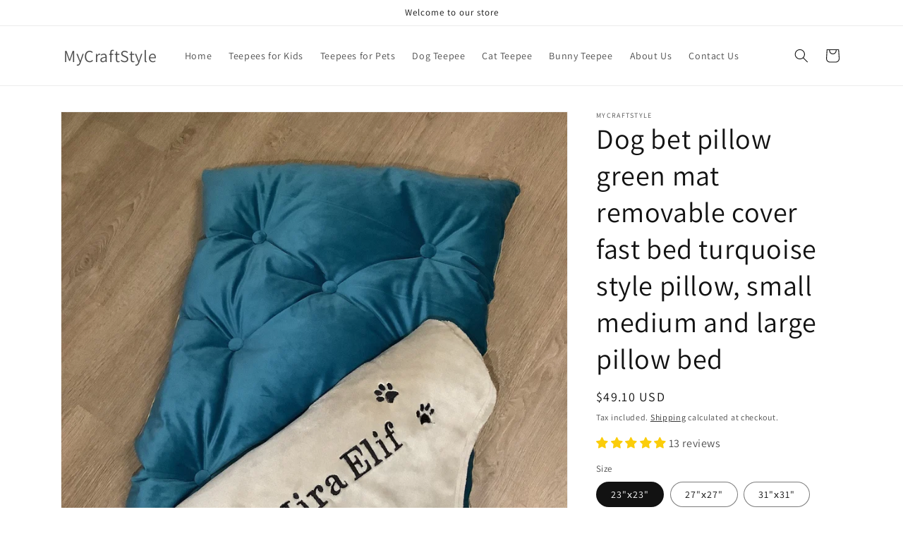

--- FILE ---
content_type: text/html; charset=utf-8
request_url: https://babyspace55.com/products/dog-bet-pillow-green-mat-removable-cover-fast-bed-turquoise-style-pillow-small-medium-and-large-pillow-bed
body_size: 41242
content:
<!doctype html>
<html class="no-js" lang="en">
  <head>
    <meta charset="utf-8">
    <meta http-equiv="X-UA-Compatible" content="IE=edge">
    <meta name="viewport" content="width=device-width,initial-scale=1">
    <meta name="theme-color" content="">
    <link rel="canonical" href="https://babyspace55.com/products/dog-bet-pillow-green-mat-removable-cover-fast-bed-turquoise-style-pillow-small-medium-and-large-pillow-bed">
    <link rel="preconnect" href="https://cdn.shopify.com" crossorigin><link rel="preconnect" href="https://fonts.shopifycdn.com" crossorigin><title>
      Dog bet pillow green mat removable cover fast bed turquoise style pill
 &ndash; MyCraftStyle</title>

    
      <meta name="description" content="Dog bet pillow green mat removable cover, Fast bed turquoise style pillow, small medium and large pillow bed, dog bed personalized A quick fix for your pet Personalized Size of Pet Mat or Pillow: Dogs of different breeds. A solution for your pet at any size, it can be a solution for the first bed in the house, as well ">
    

    

<meta property="og:site_name" content="MyCraftStyle">
<meta property="og:url" content="https://babyspace55.com/products/dog-bet-pillow-green-mat-removable-cover-fast-bed-turquoise-style-pillow-small-medium-and-large-pillow-bed">
<meta property="og:title" content="Dog bet pillow green mat removable cover fast bed turquoise style pill">
<meta property="og:type" content="product">
<meta property="og:description" content="Dog bet pillow green mat removable cover, Fast bed turquoise style pillow, small medium and large pillow bed, dog bed personalized A quick fix for your pet Personalized Size of Pet Mat or Pillow: Dogs of different breeds. A solution for your pet at any size, it can be a solution for the first bed in the house, as well "><meta property="og:image" content="http://babyspace55.com/cdn/shop/products/il_fullxfull.3210308221_d3s9.jpg?v=1661313481">
  <meta property="og:image:secure_url" content="https://babyspace55.com/cdn/shop/products/il_fullxfull.3210308221_d3s9.jpg?v=1661313481">
  <meta property="og:image:width" content="1620">
  <meta property="og:image:height" content="1934"><meta property="og:price:amount" content="49.10">
  <meta property="og:price:currency" content="USD"><meta name="twitter:card" content="summary_large_image">
<meta name="twitter:title" content="Dog bet pillow green mat removable cover fast bed turquoise style pill">
<meta name="twitter:description" content="Dog bet pillow green mat removable cover, Fast bed turquoise style pillow, small medium and large pillow bed, dog bed personalized A quick fix for your pet Personalized Size of Pet Mat or Pillow: Dogs of different breeds. A solution for your pet at any size, it can be a solution for the first bed in the house, as well ">


    <script src="//babyspace55.com/cdn/shop/t/2/assets/global.js?v=24850326154503943211662205278" defer="defer"></script>
    <script>window.performance && window.performance.mark && window.performance.mark('shopify.content_for_header.start');</script><meta id="shopify-digital-wallet" name="shopify-digital-wallet" content="/40378040479/digital_wallets/dialog">
<meta name="shopify-checkout-api-token" content="f17beb5cc6537815da85b7715b5a87d3">
<meta id="in-context-paypal-metadata" data-shop-id="40378040479" data-venmo-supported="false" data-environment="production" data-locale="en_US" data-paypal-v4="true" data-currency="USD">
<link rel="alternate" type="application/json+oembed" href="https://babyspace55.com/products/dog-bet-pillow-green-mat-removable-cover-fast-bed-turquoise-style-pillow-small-medium-and-large-pillow-bed.oembed">
<script async="async" src="/checkouts/internal/preloads.js?locale=en-US"></script>
<script id="shopify-features" type="application/json">{"accessToken":"f17beb5cc6537815da85b7715b5a87d3","betas":["rich-media-storefront-analytics"],"domain":"babyspace55.com","predictiveSearch":true,"shopId":40378040479,"locale":"en"}</script>
<script>var Shopify = Shopify || {};
Shopify.shop = "mycraftstyle.myshopify.com";
Shopify.locale = "en";
Shopify.currency = {"active":"USD","rate":"1.0"};
Shopify.country = "US";
Shopify.theme = {"name":"Dawn","id":131338174623,"schema_name":"Dawn","schema_version":"6.0.2","theme_store_id":887,"role":"main"};
Shopify.theme.handle = "null";
Shopify.theme.style = {"id":null,"handle":null};
Shopify.cdnHost = "babyspace55.com/cdn";
Shopify.routes = Shopify.routes || {};
Shopify.routes.root = "/";</script>
<script type="module">!function(o){(o.Shopify=o.Shopify||{}).modules=!0}(window);</script>
<script>!function(o){function n(){var o=[];function n(){o.push(Array.prototype.slice.apply(arguments))}return n.q=o,n}var t=o.Shopify=o.Shopify||{};t.loadFeatures=n(),t.autoloadFeatures=n()}(window);</script>
<script id="shop-js-analytics" type="application/json">{"pageType":"product"}</script>
<script defer="defer" async type="module" src="//babyspace55.com/cdn/shopifycloud/shop-js/modules/v2/client.init-shop-cart-sync_IZsNAliE.en.esm.js"></script>
<script defer="defer" async type="module" src="//babyspace55.com/cdn/shopifycloud/shop-js/modules/v2/chunk.common_0OUaOowp.esm.js"></script>
<script type="module">
  await import("//babyspace55.com/cdn/shopifycloud/shop-js/modules/v2/client.init-shop-cart-sync_IZsNAliE.en.esm.js");
await import("//babyspace55.com/cdn/shopifycloud/shop-js/modules/v2/chunk.common_0OUaOowp.esm.js");

  window.Shopify.SignInWithShop?.initShopCartSync?.({"fedCMEnabled":true,"windoidEnabled":true});

</script>
<script>(function() {
  var isLoaded = false;
  function asyncLoad() {
    if (isLoaded) return;
    isLoaded = true;
    var urls = ["\/\/www.powr.io\/powr.js?powr-token=mycraftstyle.myshopify.com\u0026external-type=shopify\u0026shop=mycraftstyle.myshopify.com"];
    for (var i = 0; i < urls.length; i++) {
      var s = document.createElement('script');
      s.type = 'text/javascript';
      s.async = true;
      s.src = urls[i];
      var x = document.getElementsByTagName('script')[0];
      x.parentNode.insertBefore(s, x);
    }
  };
  if(window.attachEvent) {
    window.attachEvent('onload', asyncLoad);
  } else {
    window.addEventListener('load', asyncLoad, false);
  }
})();</script>
<script id="__st">var __st={"a":40378040479,"offset":-18000,"reqid":"9d3a0d50-6866-4351-9cb9-735a1d394e2e-1768553073","pageurl":"babyspace55.com\/products\/dog-bet-pillow-green-mat-removable-cover-fast-bed-turquoise-style-pillow-small-medium-and-large-pillow-bed","u":"90346feba170","p":"product","rtyp":"product","rid":7493584453791};</script>
<script>window.ShopifyPaypalV4VisibilityTracking = true;</script>
<script id="captcha-bootstrap">!function(){'use strict';const t='contact',e='account',n='new_comment',o=[[t,t],['blogs',n],['comments',n],[t,'customer']],c=[[e,'customer_login'],[e,'guest_login'],[e,'recover_customer_password'],[e,'create_customer']],r=t=>t.map((([t,e])=>`form[action*='/${t}']:not([data-nocaptcha='true']) input[name='form_type'][value='${e}']`)).join(','),a=t=>()=>t?[...document.querySelectorAll(t)].map((t=>t.form)):[];function s(){const t=[...o],e=r(t);return a(e)}const i='password',u='form_key',d=['recaptcha-v3-token','g-recaptcha-response','h-captcha-response',i],f=()=>{try{return window.sessionStorage}catch{return}},m='__shopify_v',_=t=>t.elements[u];function p(t,e,n=!1){try{const o=window.sessionStorage,c=JSON.parse(o.getItem(e)),{data:r}=function(t){const{data:e,action:n}=t;return t[m]||n?{data:e,action:n}:{data:t,action:n}}(c);for(const[e,n]of Object.entries(r))t.elements[e]&&(t.elements[e].value=n);n&&o.removeItem(e)}catch(o){console.error('form repopulation failed',{error:o})}}const l='form_type',E='cptcha';function T(t){t.dataset[E]=!0}const w=window,h=w.document,L='Shopify',v='ce_forms',y='captcha';let A=!1;((t,e)=>{const n=(g='f06e6c50-85a8-45c8-87d0-21a2b65856fe',I='https://cdn.shopify.com/shopifycloud/storefront-forms-hcaptcha/ce_storefront_forms_captcha_hcaptcha.v1.5.2.iife.js',D={infoText:'Protected by hCaptcha',privacyText:'Privacy',termsText:'Terms'},(t,e,n)=>{const o=w[L][v],c=o.bindForm;if(c)return c(t,g,e,D).then(n);var r;o.q.push([[t,g,e,D],n]),r=I,A||(h.body.append(Object.assign(h.createElement('script'),{id:'captcha-provider',async:!0,src:r})),A=!0)});var g,I,D;w[L]=w[L]||{},w[L][v]=w[L][v]||{},w[L][v].q=[],w[L][y]=w[L][y]||{},w[L][y].protect=function(t,e){n(t,void 0,e),T(t)},Object.freeze(w[L][y]),function(t,e,n,w,h,L){const[v,y,A,g]=function(t,e,n){const i=e?o:[],u=t?c:[],d=[...i,...u],f=r(d),m=r(i),_=r(d.filter((([t,e])=>n.includes(e))));return[a(f),a(m),a(_),s()]}(w,h,L),I=t=>{const e=t.target;return e instanceof HTMLFormElement?e:e&&e.form},D=t=>v().includes(t);t.addEventListener('submit',(t=>{const e=I(t);if(!e)return;const n=D(e)&&!e.dataset.hcaptchaBound&&!e.dataset.recaptchaBound,o=_(e),c=g().includes(e)&&(!o||!o.value);(n||c)&&t.preventDefault(),c&&!n&&(function(t){try{if(!f())return;!function(t){const e=f();if(!e)return;const n=_(t);if(!n)return;const o=n.value;o&&e.removeItem(o)}(t);const e=Array.from(Array(32),(()=>Math.random().toString(36)[2])).join('');!function(t,e){_(t)||t.append(Object.assign(document.createElement('input'),{type:'hidden',name:u})),t.elements[u].value=e}(t,e),function(t,e){const n=f();if(!n)return;const o=[...t.querySelectorAll(`input[type='${i}']`)].map((({name:t})=>t)),c=[...d,...o],r={};for(const[a,s]of new FormData(t).entries())c.includes(a)||(r[a]=s);n.setItem(e,JSON.stringify({[m]:1,action:t.action,data:r}))}(t,e)}catch(e){console.error('failed to persist form',e)}}(e),e.submit())}));const S=(t,e)=>{t&&!t.dataset[E]&&(n(t,e.some((e=>e===t))),T(t))};for(const o of['focusin','change'])t.addEventListener(o,(t=>{const e=I(t);D(e)&&S(e,y())}));const B=e.get('form_key'),M=e.get(l),P=B&&M;t.addEventListener('DOMContentLoaded',(()=>{const t=y();if(P)for(const e of t)e.elements[l].value===M&&p(e,B);[...new Set([...A(),...v().filter((t=>'true'===t.dataset.shopifyCaptcha))])].forEach((e=>S(e,t)))}))}(h,new URLSearchParams(w.location.search),n,t,e,['guest_login'])})(!0,!0)}();</script>
<script integrity="sha256-4kQ18oKyAcykRKYeNunJcIwy7WH5gtpwJnB7kiuLZ1E=" data-source-attribution="shopify.loadfeatures" defer="defer" src="//babyspace55.com/cdn/shopifycloud/storefront/assets/storefront/load_feature-a0a9edcb.js" crossorigin="anonymous"></script>
<script data-source-attribution="shopify.dynamic_checkout.dynamic.init">var Shopify=Shopify||{};Shopify.PaymentButton=Shopify.PaymentButton||{isStorefrontPortableWallets:!0,init:function(){window.Shopify.PaymentButton.init=function(){};var t=document.createElement("script");t.src="https://babyspace55.com/cdn/shopifycloud/portable-wallets/latest/portable-wallets.en.js",t.type="module",document.head.appendChild(t)}};
</script>
<script data-source-attribution="shopify.dynamic_checkout.buyer_consent">
  function portableWalletsHideBuyerConsent(e){var t=document.getElementById("shopify-buyer-consent"),n=document.getElementById("shopify-subscription-policy-button");t&&n&&(t.classList.add("hidden"),t.setAttribute("aria-hidden","true"),n.removeEventListener("click",e))}function portableWalletsShowBuyerConsent(e){var t=document.getElementById("shopify-buyer-consent"),n=document.getElementById("shopify-subscription-policy-button");t&&n&&(t.classList.remove("hidden"),t.removeAttribute("aria-hidden"),n.addEventListener("click",e))}window.Shopify?.PaymentButton&&(window.Shopify.PaymentButton.hideBuyerConsent=portableWalletsHideBuyerConsent,window.Shopify.PaymentButton.showBuyerConsent=portableWalletsShowBuyerConsent);
</script>
<script>
  function portableWalletsCleanup(e){e&&e.src&&console.error("Failed to load portable wallets script "+e.src);var t=document.querySelectorAll("shopify-accelerated-checkout .shopify-payment-button__skeleton, shopify-accelerated-checkout-cart .wallet-cart-button__skeleton"),e=document.getElementById("shopify-buyer-consent");for(let e=0;e<t.length;e++)t[e].remove();e&&e.remove()}function portableWalletsNotLoadedAsModule(e){e instanceof ErrorEvent&&"string"==typeof e.message&&e.message.includes("import.meta")&&"string"==typeof e.filename&&e.filename.includes("portable-wallets")&&(window.removeEventListener("error",portableWalletsNotLoadedAsModule),window.Shopify.PaymentButton.failedToLoad=e,"loading"===document.readyState?document.addEventListener("DOMContentLoaded",window.Shopify.PaymentButton.init):window.Shopify.PaymentButton.init())}window.addEventListener("error",portableWalletsNotLoadedAsModule);
</script>

<script type="module" src="https://babyspace55.com/cdn/shopifycloud/portable-wallets/latest/portable-wallets.en.js" onError="portableWalletsCleanup(this)" crossorigin="anonymous"></script>
<script nomodule>
  document.addEventListener("DOMContentLoaded", portableWalletsCleanup);
</script>

<link id="shopify-accelerated-checkout-styles" rel="stylesheet" media="screen" href="https://babyspace55.com/cdn/shopifycloud/portable-wallets/latest/accelerated-checkout-backwards-compat.css" crossorigin="anonymous">
<style id="shopify-accelerated-checkout-cart">
        #shopify-buyer-consent {
  margin-top: 1em;
  display: inline-block;
  width: 100%;
}

#shopify-buyer-consent.hidden {
  display: none;
}

#shopify-subscription-policy-button {
  background: none;
  border: none;
  padding: 0;
  text-decoration: underline;
  font-size: inherit;
  cursor: pointer;
}

#shopify-subscription-policy-button::before {
  box-shadow: none;
}

      </style>
<script id="sections-script" data-sections="product-recommendations,header,footer" defer="defer" src="//babyspace55.com/cdn/shop/t/2/compiled_assets/scripts.js?35"></script>
<script>window.performance && window.performance.mark && window.performance.mark('shopify.content_for_header.end');</script>


    <style data-shopify>
      @font-face {
  font-family: Assistant;
  font-weight: 400;
  font-style: normal;
  font-display: swap;
  src: url("//babyspace55.com/cdn/fonts/assistant/assistant_n4.9120912a469cad1cc292572851508ca49d12e768.woff2") format("woff2"),
       url("//babyspace55.com/cdn/fonts/assistant/assistant_n4.6e9875ce64e0fefcd3f4446b7ec9036b3ddd2985.woff") format("woff");
}

      @font-face {
  font-family: Assistant;
  font-weight: 700;
  font-style: normal;
  font-display: swap;
  src: url("//babyspace55.com/cdn/fonts/assistant/assistant_n7.bf44452348ec8b8efa3aa3068825305886b1c83c.woff2") format("woff2"),
       url("//babyspace55.com/cdn/fonts/assistant/assistant_n7.0c887fee83f6b3bda822f1150b912c72da0f7b64.woff") format("woff");
}

      
      
      @font-face {
  font-family: Assistant;
  font-weight: 400;
  font-style: normal;
  font-display: swap;
  src: url("//babyspace55.com/cdn/fonts/assistant/assistant_n4.9120912a469cad1cc292572851508ca49d12e768.woff2") format("woff2"),
       url("//babyspace55.com/cdn/fonts/assistant/assistant_n4.6e9875ce64e0fefcd3f4446b7ec9036b3ddd2985.woff") format("woff");
}


      :root {
        --font-body-family: Assistant, sans-serif;
        --font-body-style: normal;
        --font-body-weight: 400;
        --font-body-weight-bold: 700;

        --font-heading-family: Assistant, sans-serif;
        --font-heading-style: normal;
        --font-heading-weight: 400;

        --font-body-scale: 1.0;
        --font-heading-scale: 1.0;

        --color-base-text: 18, 18, 18;
        --color-shadow: 18, 18, 18;
        --color-base-background-1: 255, 255, 255;
        --color-base-background-2: 243, 243, 243;
        --color-base-solid-button-labels: 255, 255, 255;
        --color-base-outline-button-labels: 18, 18, 18;
        --color-base-accent-1: 18, 18, 18;
        --color-base-accent-2: 51, 79, 180;
        --payment-terms-background-color: #ffffff;

        --gradient-base-background-1: #ffffff;
        --gradient-base-background-2: #f3f3f3;
        --gradient-base-accent-1: #121212;
        --gradient-base-accent-2: #334fb4;

        --media-padding: px;
        --media-border-opacity: 0.05;
        --media-border-width: 1px;
        --media-radius: 0px;
        --media-shadow-opacity: 0.0;
        --media-shadow-horizontal-offset: 0px;
        --media-shadow-vertical-offset: 4px;
        --media-shadow-blur-radius: 5px;
        --media-shadow-visible: 0;

        --page-width: 120rem;
        --page-width-margin: 0rem;

        --card-image-padding: 0.0rem;
        --card-corner-radius: 0.0rem;
        --card-text-alignment: left;
        --card-border-width: 0.0rem;
        --card-border-opacity: 0.1;
        --card-shadow-opacity: 0.0;
        --card-shadow-visible: 0;
        --card-shadow-horizontal-offset: 0.0rem;
        --card-shadow-vertical-offset: 0.4rem;
        --card-shadow-blur-radius: 0.5rem;

        --badge-corner-radius: 4.0rem;

        --popup-border-width: 1px;
        --popup-border-opacity: 0.1;
        --popup-corner-radius: 0px;
        --popup-shadow-opacity: 0.0;
        --popup-shadow-horizontal-offset: 0px;
        --popup-shadow-vertical-offset: 4px;
        --popup-shadow-blur-radius: 5px;

        --drawer-border-width: 1px;
        --drawer-border-opacity: 0.1;
        --drawer-shadow-opacity: 0.0;
        --drawer-shadow-horizontal-offset: 0px;
        --drawer-shadow-vertical-offset: 4px;
        --drawer-shadow-blur-radius: 5px;

        --spacing-sections-desktop: 0px;
        --spacing-sections-mobile: 0px;

        --grid-desktop-vertical-spacing: 8px;
        --grid-desktop-horizontal-spacing: 8px;
        --grid-mobile-vertical-spacing: 4px;
        --grid-mobile-horizontal-spacing: 4px;

        --text-boxes-border-opacity: 0.1;
        --text-boxes-border-width: 0px;
        --text-boxes-radius: 0px;
        --text-boxes-shadow-opacity: 0.0;
        --text-boxes-shadow-visible: 0;
        --text-boxes-shadow-horizontal-offset: 0px;
        --text-boxes-shadow-vertical-offset: 4px;
        --text-boxes-shadow-blur-radius: 5px;

        --buttons-radius: 0px;
        --buttons-radius-outset: 0px;
        --buttons-border-width: 1px;
        --buttons-border-opacity: 1.0;
        --buttons-shadow-opacity: 0.0;
        --buttons-shadow-visible: 0;
        --buttons-shadow-horizontal-offset: 0px;
        --buttons-shadow-vertical-offset: 4px;
        --buttons-shadow-blur-radius: 5px;
        --buttons-border-offset: 0px;

        --inputs-radius: 0px;
        --inputs-border-width: 1px;
        --inputs-border-opacity: 0.55;
        --inputs-shadow-opacity: 0.0;
        --inputs-shadow-horizontal-offset: 0px;
        --inputs-margin-offset: 0px;
        --inputs-shadow-vertical-offset: 4px;
        --inputs-shadow-blur-radius: 5px;
        --inputs-radius-outset: 0px;

        --variant-pills-radius: 40px;
        --variant-pills-border-width: 1px;
        --variant-pills-border-opacity: 0.55;
        --variant-pills-shadow-opacity: 0.0;
        --variant-pills-shadow-horizontal-offset: 0px;
        --variant-pills-shadow-vertical-offset: 4px;
        --variant-pills-shadow-blur-radius: 5px;
      }

      *,
      *::before,
      *::after {
        box-sizing: inherit;
      }

      html {
        box-sizing: border-box;
        font-size: calc(var(--font-body-scale) * 62.5%);
        height: 100%;
      }

      body {
        display: grid;
        grid-template-rows: auto auto 1fr auto;
        grid-template-columns: 100%;
        min-height: 100%;
        margin: 0;
        font-size: 1.5rem;
        letter-spacing: 0.06rem;
        line-height: calc(1 + 0.8 / var(--font-body-scale));
        font-family: var(--font-body-family);
        font-style: var(--font-body-style);
        font-weight: var(--font-body-weight);
      }

      @media screen and (min-width: 750px) {
        body {
          font-size: 1.6rem;
        }
      }
    </style>

    <link href="//babyspace55.com/cdn/shop/t/2/assets/base.css?v=19666067365360246481662205279" rel="stylesheet" type="text/css" media="all" />
<link rel="preload" as="font" href="//babyspace55.com/cdn/fonts/assistant/assistant_n4.9120912a469cad1cc292572851508ca49d12e768.woff2" type="font/woff2" crossorigin><link rel="preload" as="font" href="//babyspace55.com/cdn/fonts/assistant/assistant_n4.9120912a469cad1cc292572851508ca49d12e768.woff2" type="font/woff2" crossorigin><link rel="stylesheet" href="//babyspace55.com/cdn/shop/t/2/assets/component-predictive-search.css?v=165644661289088488651662205277" media="print" onload="this.media='all'"><script>document.documentElement.className = document.documentElement.className.replace('no-js', 'js');
    if (Shopify.designMode) {
      document.documentElement.classList.add('shopify-design-mode');
    }
    </script>
  <!-- BEGIN app block: shopify://apps/judge-me-reviews/blocks/judgeme_core/61ccd3b1-a9f2-4160-9fe9-4fec8413e5d8 --><!-- Start of Judge.me Core -->






<link rel="dns-prefetch" href="https://cdnwidget.judge.me">
<link rel="dns-prefetch" href="https://cdn.judge.me">
<link rel="dns-prefetch" href="https://cdn1.judge.me">
<link rel="dns-prefetch" href="https://api.judge.me">

<script data-cfasync='false' class='jdgm-settings-script'>window.jdgmSettings={"pagination":5,"disable_web_reviews":false,"badge_no_review_text":"No reviews","badge_n_reviews_text":"{{ n }} review/reviews","hide_badge_preview_if_no_reviews":true,"badge_hide_text":false,"enforce_center_preview_badge":false,"widget_title":"Customer Reviews","widget_open_form_text":"Write a review","widget_close_form_text":"Cancel review","widget_refresh_page_text":"Refresh page","widget_summary_text":"Based on {{ number_of_reviews }} review/reviews","widget_no_review_text":"Be the first to write a review","widget_name_field_text":"Display name","widget_verified_name_field_text":"Verified Name (public)","widget_name_placeholder_text":"Display name","widget_required_field_error_text":"This field is required.","widget_email_field_text":"Email address","widget_verified_email_field_text":"Verified Email (private, can not be edited)","widget_email_placeholder_text":"Your email address","widget_email_field_error_text":"Please enter a valid email address.","widget_rating_field_text":"Rating","widget_review_title_field_text":"Review Title","widget_review_title_placeholder_text":"Give your review a title","widget_review_body_field_text":"Review content","widget_review_body_placeholder_text":"Start writing here...","widget_pictures_field_text":"Picture/Video (optional)","widget_submit_review_text":"Submit Review","widget_submit_verified_review_text":"Submit Verified Review","widget_submit_success_msg_with_auto_publish":"Thank you! Please refresh the page in a few moments to see your review. You can remove or edit your review by logging into \u003ca href='https://judge.me/login' target='_blank' rel='nofollow noopener'\u003eJudge.me\u003c/a\u003e","widget_submit_success_msg_no_auto_publish":"Thank you! Your review will be published as soon as it is approved by the shop admin. You can remove or edit your review by logging into \u003ca href='https://judge.me/login' target='_blank' rel='nofollow noopener'\u003eJudge.me\u003c/a\u003e","widget_show_default_reviews_out_of_total_text":"Showing {{ n_reviews_shown }} out of {{ n_reviews }} reviews.","widget_show_all_link_text":"Show all","widget_show_less_link_text":"Show less","widget_author_said_text":"{{ reviewer_name }} said:","widget_days_text":"{{ n }} days ago","widget_weeks_text":"{{ n }} week/weeks ago","widget_months_text":"{{ n }} month/months ago","widget_years_text":"{{ n }} year/years ago","widget_yesterday_text":"Yesterday","widget_today_text":"Today","widget_replied_text":"\u003e\u003e {{ shop_name }} replied:","widget_read_more_text":"Read more","widget_reviewer_name_as_initial":"","widget_rating_filter_color":"#fbcd0a","widget_rating_filter_see_all_text":"See all reviews","widget_sorting_most_recent_text":"Most Recent","widget_sorting_highest_rating_text":"Highest Rating","widget_sorting_lowest_rating_text":"Lowest Rating","widget_sorting_with_pictures_text":"Only Pictures","widget_sorting_most_helpful_text":"Most Helpful","widget_open_question_form_text":"Ask a question","widget_reviews_subtab_text":"Reviews","widget_questions_subtab_text":"Questions","widget_question_label_text":"Question","widget_answer_label_text":"Answer","widget_question_placeholder_text":"Write your question here","widget_submit_question_text":"Submit Question","widget_question_submit_success_text":"Thank you for your question! We will notify you once it gets answered.","verified_badge_text":"Verified","verified_badge_bg_color":"","verified_badge_text_color":"","verified_badge_placement":"left-of-reviewer-name","widget_review_max_height":"","widget_hide_border":false,"widget_social_share":false,"widget_thumb":false,"widget_review_location_show":false,"widget_location_format":"","all_reviews_include_out_of_store_products":true,"all_reviews_out_of_store_text":"(out of store)","all_reviews_pagination":100,"all_reviews_product_name_prefix_text":"about","enable_review_pictures":true,"enable_question_anwser":false,"widget_theme":"default","review_date_format":"mm/dd/yyyy","default_sort_method":"most-recent","widget_product_reviews_subtab_text":"Product Reviews","widget_shop_reviews_subtab_text":"Shop Reviews","widget_other_products_reviews_text":"Reviews for other products","widget_store_reviews_subtab_text":"Store reviews","widget_no_store_reviews_text":"This store hasn't received any reviews yet","widget_web_restriction_product_reviews_text":"This product hasn't received any reviews yet","widget_no_items_text":"No items found","widget_show_more_text":"Show more","widget_write_a_store_review_text":"Write a Store Review","widget_other_languages_heading":"Reviews in Other Languages","widget_translate_review_text":"Translate review to {{ language }}","widget_translating_review_text":"Translating...","widget_show_original_translation_text":"Show original ({{ language }})","widget_translate_review_failed_text":"Review couldn't be translated.","widget_translate_review_retry_text":"Retry","widget_translate_review_try_again_later_text":"Try again later","show_product_url_for_grouped_product":false,"widget_sorting_pictures_first_text":"Pictures First","show_pictures_on_all_rev_page_mobile":false,"show_pictures_on_all_rev_page_desktop":false,"floating_tab_hide_mobile_install_preference":false,"floating_tab_button_name":"★ Reviews","floating_tab_title":"Let customers speak for us","floating_tab_button_color":"","floating_tab_button_background_color":"","floating_tab_url":"","floating_tab_url_enabled":false,"floating_tab_tab_style":"text","all_reviews_text_badge_text":"Customers rate us {{ shop.metafields.judgeme.all_reviews_rating | round: 1 }}/5 based on {{ shop.metafields.judgeme.all_reviews_count }} reviews.","all_reviews_text_badge_text_branded_style":"{{ shop.metafields.judgeme.all_reviews_rating | round: 1 }} out of 5 stars based on {{ shop.metafields.judgeme.all_reviews_count }} reviews","is_all_reviews_text_badge_a_link":false,"show_stars_for_all_reviews_text_badge":false,"all_reviews_text_badge_url":"","all_reviews_text_style":"text","all_reviews_text_color_style":"judgeme_brand_color","all_reviews_text_color":"#108474","all_reviews_text_show_jm_brand":true,"featured_carousel_show_header":true,"featured_carousel_title":"Let customers speak for us","testimonials_carousel_title":"Customers are saying","videos_carousel_title":"Real customer stories","cards_carousel_title":"Customers are saying","featured_carousel_count_text":"from {{ n }} reviews","featured_carousel_add_link_to_all_reviews_page":false,"featured_carousel_url":"","featured_carousel_show_images":true,"featured_carousel_autoslide_interval":5,"featured_carousel_arrows_on_the_sides":false,"featured_carousel_height":250,"featured_carousel_width":80,"featured_carousel_image_size":0,"featured_carousel_image_height":250,"featured_carousel_arrow_color":"#eeeeee","verified_count_badge_style":"vintage","verified_count_badge_orientation":"horizontal","verified_count_badge_color_style":"judgeme_brand_color","verified_count_badge_color":"#108474","is_verified_count_badge_a_link":false,"verified_count_badge_url":"","verified_count_badge_show_jm_brand":true,"widget_rating_preset_default":5,"widget_first_sub_tab":"product-reviews","widget_show_histogram":true,"widget_histogram_use_custom_color":false,"widget_pagination_use_custom_color":false,"widget_star_use_custom_color":false,"widget_verified_badge_use_custom_color":false,"widget_write_review_use_custom_color":false,"picture_reminder_submit_button":"Upload Pictures","enable_review_videos":false,"mute_video_by_default":false,"widget_sorting_videos_first_text":"Videos First","widget_review_pending_text":"Pending","featured_carousel_items_for_large_screen":3,"social_share_options_order":"Facebook,Twitter","remove_microdata_snippet":true,"disable_json_ld":false,"enable_json_ld_products":false,"preview_badge_show_question_text":false,"preview_badge_no_question_text":"No questions","preview_badge_n_question_text":"{{ number_of_questions }} question/questions","qa_badge_show_icon":false,"qa_badge_position":"same-row","remove_judgeme_branding":false,"widget_add_search_bar":false,"widget_search_bar_placeholder":"Search","widget_sorting_verified_only_text":"Verified only","featured_carousel_theme":"default","featured_carousel_show_rating":true,"featured_carousel_show_title":true,"featured_carousel_show_body":true,"featured_carousel_show_date":false,"featured_carousel_show_reviewer":true,"featured_carousel_show_product":false,"featured_carousel_header_background_color":"#108474","featured_carousel_header_text_color":"#ffffff","featured_carousel_name_product_separator":"reviewed","featured_carousel_full_star_background":"#108474","featured_carousel_empty_star_background":"#dadada","featured_carousel_vertical_theme_background":"#f9fafb","featured_carousel_verified_badge_enable":false,"featured_carousel_verified_badge_color":"#108474","featured_carousel_border_style":"round","featured_carousel_review_line_length_limit":3,"featured_carousel_more_reviews_button_text":"Read more reviews","featured_carousel_view_product_button_text":"View product","all_reviews_page_load_reviews_on":"scroll","all_reviews_page_load_more_text":"Load More Reviews","disable_fb_tab_reviews":false,"enable_ajax_cdn_cache":false,"widget_public_name_text":"displayed publicly like","default_reviewer_name":"John Smith","default_reviewer_name_has_non_latin":true,"widget_reviewer_anonymous":"Anonymous","medals_widget_title":"Judge.me Review Medals","medals_widget_background_color":"#f9fafb","medals_widget_position":"footer_all_pages","medals_widget_border_color":"#f9fafb","medals_widget_verified_text_position":"left","medals_widget_use_monochromatic_version":false,"medals_widget_elements_color":"#108474","show_reviewer_avatar":true,"widget_invalid_yt_video_url_error_text":"Not a YouTube video URL","widget_max_length_field_error_text":"Please enter no more than {0} characters.","widget_show_country_flag":false,"widget_show_collected_via_shop_app":true,"widget_verified_by_shop_badge_style":"light","widget_verified_by_shop_text":"Verified by Shop","widget_show_photo_gallery":false,"widget_load_with_code_splitting":true,"widget_ugc_install_preference":false,"widget_ugc_title":"Made by us, Shared by you","widget_ugc_subtitle":"Tag us to see your picture featured in our page","widget_ugc_arrows_color":"#ffffff","widget_ugc_primary_button_text":"Buy Now","widget_ugc_primary_button_background_color":"#108474","widget_ugc_primary_button_text_color":"#ffffff","widget_ugc_primary_button_border_width":"0","widget_ugc_primary_button_border_style":"none","widget_ugc_primary_button_border_color":"#108474","widget_ugc_primary_button_border_radius":"25","widget_ugc_secondary_button_text":"Load More","widget_ugc_secondary_button_background_color":"#ffffff","widget_ugc_secondary_button_text_color":"#108474","widget_ugc_secondary_button_border_width":"2","widget_ugc_secondary_button_border_style":"solid","widget_ugc_secondary_button_border_color":"#108474","widget_ugc_secondary_button_border_radius":"25","widget_ugc_reviews_button_text":"View Reviews","widget_ugc_reviews_button_background_color":"#ffffff","widget_ugc_reviews_button_text_color":"#108474","widget_ugc_reviews_button_border_width":"2","widget_ugc_reviews_button_border_style":"solid","widget_ugc_reviews_button_border_color":"#108474","widget_ugc_reviews_button_border_radius":"25","widget_ugc_reviews_button_link_to":"judgeme-reviews-page","widget_ugc_show_post_date":true,"widget_ugc_max_width":"800","widget_rating_metafield_value_type":true,"widget_primary_color":"#108474","widget_enable_secondary_color":false,"widget_secondary_color":"#edf5f5","widget_summary_average_rating_text":"{{ average_rating }} out of 5","widget_media_grid_title":"Customer photos \u0026 videos","widget_media_grid_see_more_text":"See more","widget_round_style":false,"widget_show_product_medals":true,"widget_verified_by_judgeme_text":"Verified by Judge.me","widget_show_store_medals":true,"widget_verified_by_judgeme_text_in_store_medals":"Verified by Judge.me","widget_media_field_exceed_quantity_message":"Sorry, we can only accept {{ max_media }} for one review.","widget_media_field_exceed_limit_message":"{{ file_name }} is too large, please select a {{ media_type }} less than {{ size_limit }}MB.","widget_review_submitted_text":"Review Submitted!","widget_question_submitted_text":"Question Submitted!","widget_close_form_text_question":"Cancel","widget_write_your_answer_here_text":"Write your answer here","widget_enabled_branded_link":true,"widget_show_collected_by_judgeme":false,"widget_reviewer_name_color":"","widget_write_review_text_color":"","widget_write_review_bg_color":"","widget_collected_by_judgeme_text":"collected by Judge.me","widget_pagination_type":"standard","widget_load_more_text":"Load More","widget_load_more_color":"#108474","widget_full_review_text":"Full Review","widget_read_more_reviews_text":"Read More Reviews","widget_read_questions_text":"Read Questions","widget_questions_and_answers_text":"Questions \u0026 Answers","widget_verified_by_text":"Verified by","widget_verified_text":"Verified","widget_number_of_reviews_text":"{{ number_of_reviews }} reviews","widget_back_button_text":"Back","widget_next_button_text":"Next","widget_custom_forms_filter_button":"Filters","custom_forms_style":"vertical","widget_show_review_information":false,"how_reviews_are_collected":"How reviews are collected?","widget_show_review_keywords":false,"widget_gdpr_statement":"How we use your data: We'll only contact you about the review you left, and only if necessary. By submitting your review, you agree to Judge.me's \u003ca href='https://judge.me/terms' target='_blank' rel='nofollow noopener'\u003eterms\u003c/a\u003e, \u003ca href='https://judge.me/privacy' target='_blank' rel='nofollow noopener'\u003eprivacy\u003c/a\u003e and \u003ca href='https://judge.me/content-policy' target='_blank' rel='nofollow noopener'\u003econtent\u003c/a\u003e policies.","widget_multilingual_sorting_enabled":false,"widget_translate_review_content_enabled":false,"widget_translate_review_content_method":"manual","popup_widget_review_selection":"automatically_with_pictures","popup_widget_round_border_style":true,"popup_widget_show_title":true,"popup_widget_show_body":true,"popup_widget_show_reviewer":false,"popup_widget_show_product":true,"popup_widget_show_pictures":true,"popup_widget_use_review_picture":true,"popup_widget_show_on_home_page":true,"popup_widget_show_on_product_page":true,"popup_widget_show_on_collection_page":true,"popup_widget_show_on_cart_page":true,"popup_widget_position":"bottom_left","popup_widget_first_review_delay":5,"popup_widget_duration":5,"popup_widget_interval":5,"popup_widget_review_count":5,"popup_widget_hide_on_mobile":true,"review_snippet_widget_round_border_style":true,"review_snippet_widget_card_color":"#FFFFFF","review_snippet_widget_slider_arrows_background_color":"#FFFFFF","review_snippet_widget_slider_arrows_color":"#000000","review_snippet_widget_star_color":"#108474","show_product_variant":false,"all_reviews_product_variant_label_text":"Variant: ","widget_show_verified_branding":false,"widget_ai_summary_title":"Customers say","widget_ai_summary_disclaimer":"AI-powered review summary based on recent customer reviews","widget_show_ai_summary":false,"widget_show_ai_summary_bg":false,"widget_show_review_title_input":true,"redirect_reviewers_invited_via_email":"review_widget","request_store_review_after_product_review":false,"request_review_other_products_in_order":false,"review_form_color_scheme":"default","review_form_corner_style":"square","review_form_star_color":{},"review_form_text_color":"#333333","review_form_background_color":"#ffffff","review_form_field_background_color":"#fafafa","review_form_button_color":{},"review_form_button_text_color":"#ffffff","review_form_modal_overlay_color":"#000000","review_content_screen_title_text":"How would you rate this product?","review_content_introduction_text":"We would love it if you would share a bit about your experience.","store_review_form_title_text":"How would you rate this store?","store_review_form_introduction_text":"We would love it if you would share a bit about your experience.","show_review_guidance_text":true,"one_star_review_guidance_text":"Poor","five_star_review_guidance_text":"Great","customer_information_screen_title_text":"About you","customer_information_introduction_text":"Please tell us more about you.","custom_questions_screen_title_text":"Your experience in more detail","custom_questions_introduction_text":"Here are a few questions to help us understand more about your experience.","review_submitted_screen_title_text":"Thanks for your review!","review_submitted_screen_thank_you_text":"We are processing it and it will appear on the store soon.","review_submitted_screen_email_verification_text":"Please confirm your email by clicking the link we just sent you. This helps us keep reviews authentic.","review_submitted_request_store_review_text":"Would you like to share your experience of shopping with us?","review_submitted_review_other_products_text":"Would you like to review these products?","store_review_screen_title_text":"Would you like to share your experience of shopping with us?","store_review_introduction_text":"We value your feedback and use it to improve. Please share any thoughts or suggestions you have.","reviewer_media_screen_title_picture_text":"Share a picture","reviewer_media_introduction_picture_text":"Upload a photo to support your review.","reviewer_media_screen_title_video_text":"Share a video","reviewer_media_introduction_video_text":"Upload a video to support your review.","reviewer_media_screen_title_picture_or_video_text":"Share a picture or video","reviewer_media_introduction_picture_or_video_text":"Upload a photo or video to support your review.","reviewer_media_youtube_url_text":"Paste your Youtube URL here","advanced_settings_next_step_button_text":"Next","advanced_settings_close_review_button_text":"Close","modal_write_review_flow":false,"write_review_flow_required_text":"Required","write_review_flow_privacy_message_text":"We respect your privacy.","write_review_flow_anonymous_text":"Post review as anonymous","write_review_flow_visibility_text":"This won't be visible to other customers.","write_review_flow_multiple_selection_help_text":"Select as many as you like","write_review_flow_single_selection_help_text":"Select one option","write_review_flow_required_field_error_text":"This field is required","write_review_flow_invalid_email_error_text":"Please enter a valid email address","write_review_flow_max_length_error_text":"Max. {{ max_length }} characters.","write_review_flow_media_upload_text":"\u003cb\u003eClick to upload\u003c/b\u003e or drag and drop","write_review_flow_gdpr_statement":"We'll only contact you about your review if necessary. By submitting your review, you agree to our \u003ca href='https://judge.me/terms' target='_blank' rel='nofollow noopener'\u003eterms and conditions\u003c/a\u003e and \u003ca href='https://judge.me/privacy' target='_blank' rel='nofollow noopener'\u003eprivacy policy\u003c/a\u003e.","rating_only_reviews_enabled":false,"show_negative_reviews_help_screen":false,"new_review_flow_help_screen_rating_threshold":3,"negative_review_resolution_screen_title_text":"Tell us more","negative_review_resolution_text":"Your experience matters to us. If there were issues with your purchase, we're here to help. Feel free to reach out to us, we'd love the opportunity to make things right.","negative_review_resolution_button_text":"Contact us","negative_review_resolution_proceed_with_review_text":"Leave a review","negative_review_resolution_subject":"Issue with purchase from {{ shop_name }}.{{ order_name }}","preview_badge_collection_page_install_status":false,"widget_review_custom_css":"","preview_badge_custom_css":"","preview_badge_stars_count":"5-stars","featured_carousel_custom_css":"","floating_tab_custom_css":"","all_reviews_widget_custom_css":"","medals_widget_custom_css":"","verified_badge_custom_css":"","all_reviews_text_custom_css":"","transparency_badges_collected_via_store_invite":false,"transparency_badges_from_another_provider":false,"transparency_badges_collected_from_store_visitor":false,"transparency_badges_collected_by_verified_review_provider":false,"transparency_badges_earned_reward":false,"transparency_badges_collected_via_store_invite_text":"Review collected via store invitation","transparency_badges_from_another_provider_text":"Review collected from another provider","transparency_badges_collected_from_store_visitor_text":"Review collected from a store visitor","transparency_badges_written_in_google_text":"Review written in Google","transparency_badges_written_in_etsy_text":"Review written in Etsy","transparency_badges_written_in_shop_app_text":"Review written in Shop App","transparency_badges_earned_reward_text":"Review earned a reward for future purchase","product_review_widget_per_page":10,"widget_store_review_label_text":"Review about the store","checkout_comment_extension_title_on_product_page":"Customer Comments","checkout_comment_extension_num_latest_comment_show":5,"checkout_comment_extension_format":"name_and_timestamp","checkout_comment_customer_name":"last_initial","checkout_comment_comment_notification":true,"preview_badge_collection_page_install_preference":true,"preview_badge_home_page_install_preference":false,"preview_badge_product_page_install_preference":true,"review_widget_install_preference":"","review_carousel_install_preference":false,"floating_reviews_tab_install_preference":"none","verified_reviews_count_badge_install_preference":false,"all_reviews_text_install_preference":false,"review_widget_best_location":true,"judgeme_medals_install_preference":false,"review_widget_revamp_enabled":false,"review_widget_qna_enabled":false,"review_widget_header_theme":"minimal","review_widget_widget_title_enabled":true,"review_widget_header_text_size":"medium","review_widget_header_text_weight":"regular","review_widget_average_rating_style":"compact","review_widget_bar_chart_enabled":true,"review_widget_bar_chart_type":"numbers","review_widget_bar_chart_style":"standard","review_widget_expanded_media_gallery_enabled":false,"review_widget_reviews_section_theme":"standard","review_widget_image_style":"thumbnails","review_widget_review_image_ratio":"square","review_widget_stars_size":"medium","review_widget_verified_badge":"standard_text","review_widget_review_title_text_size":"medium","review_widget_review_text_size":"medium","review_widget_review_text_length":"medium","review_widget_number_of_columns_desktop":3,"review_widget_carousel_transition_speed":5,"review_widget_custom_questions_answers_display":"always","review_widget_button_text_color":"#FFFFFF","review_widget_text_color":"#000000","review_widget_lighter_text_color":"#7B7B7B","review_widget_corner_styling":"soft","review_widget_review_word_singular":"review","review_widget_review_word_plural":"reviews","review_widget_voting_label":"Helpful?","review_widget_shop_reply_label":"Reply from {{ shop_name }}:","review_widget_filters_title":"Filters","qna_widget_question_word_singular":"Question","qna_widget_question_word_plural":"Questions","qna_widget_answer_reply_label":"Answer from {{ answerer_name }}:","qna_content_screen_title_text":"Ask a question about this product","qna_widget_question_required_field_error_text":"Please enter your question.","qna_widget_flow_gdpr_statement":"We'll only contact you about your question if necessary. By submitting your question, you agree to our \u003ca href='https://judge.me/terms' target='_blank' rel='nofollow noopener'\u003eterms and conditions\u003c/a\u003e and \u003ca href='https://judge.me/privacy' target='_blank' rel='nofollow noopener'\u003eprivacy policy\u003c/a\u003e.","qna_widget_question_submitted_text":"Thanks for your question!","qna_widget_close_form_text_question":"Close","qna_widget_question_submit_success_text":"We’ll notify you by email when your question is answered.","all_reviews_widget_v2025_enabled":false,"all_reviews_widget_v2025_header_theme":"default","all_reviews_widget_v2025_widget_title_enabled":true,"all_reviews_widget_v2025_header_text_size":"medium","all_reviews_widget_v2025_header_text_weight":"regular","all_reviews_widget_v2025_average_rating_style":"compact","all_reviews_widget_v2025_bar_chart_enabled":true,"all_reviews_widget_v2025_bar_chart_type":"numbers","all_reviews_widget_v2025_bar_chart_style":"standard","all_reviews_widget_v2025_expanded_media_gallery_enabled":false,"all_reviews_widget_v2025_show_store_medals":true,"all_reviews_widget_v2025_show_photo_gallery":true,"all_reviews_widget_v2025_show_review_keywords":false,"all_reviews_widget_v2025_show_ai_summary":false,"all_reviews_widget_v2025_show_ai_summary_bg":false,"all_reviews_widget_v2025_add_search_bar":false,"all_reviews_widget_v2025_default_sort_method":"most-recent","all_reviews_widget_v2025_reviews_per_page":10,"all_reviews_widget_v2025_reviews_section_theme":"default","all_reviews_widget_v2025_image_style":"thumbnails","all_reviews_widget_v2025_review_image_ratio":"square","all_reviews_widget_v2025_stars_size":"medium","all_reviews_widget_v2025_verified_badge":"bold_badge","all_reviews_widget_v2025_review_title_text_size":"medium","all_reviews_widget_v2025_review_text_size":"medium","all_reviews_widget_v2025_review_text_length":"medium","all_reviews_widget_v2025_number_of_columns_desktop":3,"all_reviews_widget_v2025_carousel_transition_speed":5,"all_reviews_widget_v2025_custom_questions_answers_display":"always","all_reviews_widget_v2025_show_product_variant":false,"all_reviews_widget_v2025_show_reviewer_avatar":true,"all_reviews_widget_v2025_reviewer_name_as_initial":"","all_reviews_widget_v2025_review_location_show":false,"all_reviews_widget_v2025_location_format":"","all_reviews_widget_v2025_show_country_flag":false,"all_reviews_widget_v2025_verified_by_shop_badge_style":"light","all_reviews_widget_v2025_social_share":false,"all_reviews_widget_v2025_social_share_options_order":"Facebook,Twitter,LinkedIn,Pinterest","all_reviews_widget_v2025_pagination_type":"standard","all_reviews_widget_v2025_button_text_color":"#FFFFFF","all_reviews_widget_v2025_text_color":"#000000","all_reviews_widget_v2025_lighter_text_color":"#7B7B7B","all_reviews_widget_v2025_corner_styling":"soft","all_reviews_widget_v2025_title":"Customer reviews","all_reviews_widget_v2025_ai_summary_title":"Customers say about this store","all_reviews_widget_v2025_no_review_text":"Be the first to write a review","platform":"shopify","branding_url":"https://app.judge.me/reviews","branding_text":"Powered by Judge.me","locale":"en","reply_name":"MyCraftStyle","widget_version":"2.1","footer":true,"autopublish":true,"review_dates":true,"enable_custom_form":false,"shop_locale":"en","enable_multi_locales_translations":false,"show_review_title_input":true,"review_verification_email_status":"always","can_be_branded":false,"reply_name_text":"MyCraftStyle"};</script> <style class='jdgm-settings-style'>.jdgm-xx{left:0}.jdgm-histogram .jdgm-histogram__bar-content{background:#fbcd0a}.jdgm-histogram .jdgm-histogram__bar:after{background:#fbcd0a}.jdgm-prev-badge[data-average-rating='0.00']{display:none !important}.jdgm-author-all-initials{display:none !important}.jdgm-author-last-initial{display:none !important}.jdgm-rev-widg__title{visibility:hidden}.jdgm-rev-widg__summary-text{visibility:hidden}.jdgm-prev-badge__text{visibility:hidden}.jdgm-rev__replier:before{content:'MyCraftStyle'}.jdgm-rev__prod-link-prefix:before{content:'about'}.jdgm-rev__variant-label:before{content:'Variant: '}.jdgm-rev__out-of-store-text:before{content:'(out of store)'}@media only screen and (min-width: 768px){.jdgm-rev__pics .jdgm-rev_all-rev-page-picture-separator,.jdgm-rev__pics .jdgm-rev__product-picture{display:none}}@media only screen and (max-width: 768px){.jdgm-rev__pics .jdgm-rev_all-rev-page-picture-separator,.jdgm-rev__pics .jdgm-rev__product-picture{display:none}}.jdgm-preview-badge[data-template="index"]{display:none !important}.jdgm-verified-count-badget[data-from-snippet="true"]{display:none !important}.jdgm-carousel-wrapper[data-from-snippet="true"]{display:none !important}.jdgm-all-reviews-text[data-from-snippet="true"]{display:none !important}.jdgm-medals-section[data-from-snippet="true"]{display:none !important}.jdgm-ugc-media-wrapper[data-from-snippet="true"]{display:none !important}.jdgm-rev__transparency-badge[data-badge-type="review_collected_via_store_invitation"]{display:none !important}.jdgm-rev__transparency-badge[data-badge-type="review_collected_from_another_provider"]{display:none !important}.jdgm-rev__transparency-badge[data-badge-type="review_collected_from_store_visitor"]{display:none !important}.jdgm-rev__transparency-badge[data-badge-type="review_written_in_etsy"]{display:none !important}.jdgm-rev__transparency-badge[data-badge-type="review_written_in_google_business"]{display:none !important}.jdgm-rev__transparency-badge[data-badge-type="review_written_in_shop_app"]{display:none !important}.jdgm-rev__transparency-badge[data-badge-type="review_earned_for_future_purchase"]{display:none !important}
</style> <style class='jdgm-settings-style'></style>

  
  
  
  <style class='jdgm-miracle-styles'>
  @-webkit-keyframes jdgm-spin{0%{-webkit-transform:rotate(0deg);-ms-transform:rotate(0deg);transform:rotate(0deg)}100%{-webkit-transform:rotate(359deg);-ms-transform:rotate(359deg);transform:rotate(359deg)}}@keyframes jdgm-spin{0%{-webkit-transform:rotate(0deg);-ms-transform:rotate(0deg);transform:rotate(0deg)}100%{-webkit-transform:rotate(359deg);-ms-transform:rotate(359deg);transform:rotate(359deg)}}@font-face{font-family:'JudgemeStar';src:url("[data-uri]") format("woff");font-weight:normal;font-style:normal}.jdgm-star{font-family:'JudgemeStar';display:inline !important;text-decoration:none !important;padding:0 4px 0 0 !important;margin:0 !important;font-weight:bold;opacity:1;-webkit-font-smoothing:antialiased;-moz-osx-font-smoothing:grayscale}.jdgm-star:hover{opacity:1}.jdgm-star:last-of-type{padding:0 !important}.jdgm-star.jdgm--on:before{content:"\e000"}.jdgm-star.jdgm--off:before{content:"\e001"}.jdgm-star.jdgm--half:before{content:"\e002"}.jdgm-widget *{margin:0;line-height:1.4;-webkit-box-sizing:border-box;-moz-box-sizing:border-box;box-sizing:border-box;-webkit-overflow-scrolling:touch}.jdgm-hidden{display:none !important;visibility:hidden !important}.jdgm-temp-hidden{display:none}.jdgm-spinner{width:40px;height:40px;margin:auto;border-radius:50%;border-top:2px solid #eee;border-right:2px solid #eee;border-bottom:2px solid #eee;border-left:2px solid #ccc;-webkit-animation:jdgm-spin 0.8s infinite linear;animation:jdgm-spin 0.8s infinite linear}.jdgm-prev-badge{display:block !important}

</style>


  
  
   


<script data-cfasync='false' class='jdgm-script'>
!function(e){window.jdgm=window.jdgm||{},jdgm.CDN_HOST="https://cdnwidget.judge.me/",jdgm.CDN_HOST_ALT="https://cdn2.judge.me/cdn/widget_frontend/",jdgm.API_HOST="https://api.judge.me/",jdgm.CDN_BASE_URL="https://cdn.shopify.com/extensions/019bc2a9-7271-74a7-b65b-e73c32c977be/judgeme-extensions-295/assets/",
jdgm.docReady=function(d){(e.attachEvent?"complete"===e.readyState:"loading"!==e.readyState)?
setTimeout(d,0):e.addEventListener("DOMContentLoaded",d)},jdgm.loadCSS=function(d,t,o,a){
!o&&jdgm.loadCSS.requestedUrls.indexOf(d)>=0||(jdgm.loadCSS.requestedUrls.push(d),
(a=e.createElement("link")).rel="stylesheet",a.class="jdgm-stylesheet",a.media="nope!",
a.href=d,a.onload=function(){this.media="all",t&&setTimeout(t)},e.body.appendChild(a))},
jdgm.loadCSS.requestedUrls=[],jdgm.loadJS=function(e,d){var t=new XMLHttpRequest;
t.onreadystatechange=function(){4===t.readyState&&(Function(t.response)(),d&&d(t.response))},
t.open("GET",e),t.onerror=function(){if(e.indexOf(jdgm.CDN_HOST)===0&&jdgm.CDN_HOST_ALT!==jdgm.CDN_HOST){var f=e.replace(jdgm.CDN_HOST,jdgm.CDN_HOST_ALT);jdgm.loadJS(f,d)}},t.send()},jdgm.docReady((function(){(window.jdgmLoadCSS||e.querySelectorAll(
".jdgm-widget, .jdgm-all-reviews-page").length>0)&&(jdgmSettings.widget_load_with_code_splitting?
parseFloat(jdgmSettings.widget_version)>=3?jdgm.loadCSS(jdgm.CDN_HOST+"widget_v3/base.css"):
jdgm.loadCSS(jdgm.CDN_HOST+"widget/base.css"):jdgm.loadCSS(jdgm.CDN_HOST+"shopify_v2.css"),
jdgm.loadJS(jdgm.CDN_HOST+"loa"+"der.js"))}))}(document);
</script>
<noscript><link rel="stylesheet" type="text/css" media="all" href="https://cdnwidget.judge.me/shopify_v2.css"></noscript>

<!-- BEGIN app snippet: theme_fix_tags --><script>
  (function() {
    var jdgmThemeFixes = null;
    if (!jdgmThemeFixes) return;
    var thisThemeFix = jdgmThemeFixes[Shopify.theme.id];
    if (!thisThemeFix) return;

    if (thisThemeFix.html) {
      document.addEventListener("DOMContentLoaded", function() {
        var htmlDiv = document.createElement('div');
        htmlDiv.classList.add('jdgm-theme-fix-html');
        htmlDiv.innerHTML = thisThemeFix.html;
        document.body.append(htmlDiv);
      });
    };

    if (thisThemeFix.css) {
      var styleTag = document.createElement('style');
      styleTag.classList.add('jdgm-theme-fix-style');
      styleTag.innerHTML = thisThemeFix.css;
      document.head.append(styleTag);
    };

    if (thisThemeFix.js) {
      var scriptTag = document.createElement('script');
      scriptTag.classList.add('jdgm-theme-fix-script');
      scriptTag.innerHTML = thisThemeFix.js;
      document.head.append(scriptTag);
    };
  })();
</script>
<!-- END app snippet -->
<!-- End of Judge.me Core -->



<!-- END app block --><script src="https://cdn.shopify.com/extensions/019bc2a9-7271-74a7-b65b-e73c32c977be/judgeme-extensions-295/assets/loader.js" type="text/javascript" defer="defer"></script>
<link href="https://monorail-edge.shopifysvc.com" rel="dns-prefetch">
<script>(function(){if ("sendBeacon" in navigator && "performance" in window) {try {var session_token_from_headers = performance.getEntriesByType('navigation')[0].serverTiming.find(x => x.name == '_s').description;} catch {var session_token_from_headers = undefined;}var session_cookie_matches = document.cookie.match(/_shopify_s=([^;]*)/);var session_token_from_cookie = session_cookie_matches && session_cookie_matches.length === 2 ? session_cookie_matches[1] : "";var session_token = session_token_from_headers || session_token_from_cookie || "";function handle_abandonment_event(e) {var entries = performance.getEntries().filter(function(entry) {return /monorail-edge.shopifysvc.com/.test(entry.name);});if (!window.abandonment_tracked && entries.length === 0) {window.abandonment_tracked = true;var currentMs = Date.now();var navigation_start = performance.timing.navigationStart;var payload = {shop_id: 40378040479,url: window.location.href,navigation_start,duration: currentMs - navigation_start,session_token,page_type: "product"};window.navigator.sendBeacon("https://monorail-edge.shopifysvc.com/v1/produce", JSON.stringify({schema_id: "online_store_buyer_site_abandonment/1.1",payload: payload,metadata: {event_created_at_ms: currentMs,event_sent_at_ms: currentMs}}));}}window.addEventListener('pagehide', handle_abandonment_event);}}());</script>
<script id="web-pixels-manager-setup">(function e(e,d,r,n,o){if(void 0===o&&(o={}),!Boolean(null===(a=null===(i=window.Shopify)||void 0===i?void 0:i.analytics)||void 0===a?void 0:a.replayQueue)){var i,a;window.Shopify=window.Shopify||{};var t=window.Shopify;t.analytics=t.analytics||{};var s=t.analytics;s.replayQueue=[],s.publish=function(e,d,r){return s.replayQueue.push([e,d,r]),!0};try{self.performance.mark("wpm:start")}catch(e){}var l=function(){var e={modern:/Edge?\/(1{2}[4-9]|1[2-9]\d|[2-9]\d{2}|\d{4,})\.\d+(\.\d+|)|Firefox\/(1{2}[4-9]|1[2-9]\d|[2-9]\d{2}|\d{4,})\.\d+(\.\d+|)|Chrom(ium|e)\/(9{2}|\d{3,})\.\d+(\.\d+|)|(Maci|X1{2}).+ Version\/(15\.\d+|(1[6-9]|[2-9]\d|\d{3,})\.\d+)([,.]\d+|)( \(\w+\)|)( Mobile\/\w+|) Safari\/|Chrome.+OPR\/(9{2}|\d{3,})\.\d+\.\d+|(CPU[ +]OS|iPhone[ +]OS|CPU[ +]iPhone|CPU IPhone OS|CPU iPad OS)[ +]+(15[._]\d+|(1[6-9]|[2-9]\d|\d{3,})[._]\d+)([._]\d+|)|Android:?[ /-](13[3-9]|1[4-9]\d|[2-9]\d{2}|\d{4,})(\.\d+|)(\.\d+|)|Android.+Firefox\/(13[5-9]|1[4-9]\d|[2-9]\d{2}|\d{4,})\.\d+(\.\d+|)|Android.+Chrom(ium|e)\/(13[3-9]|1[4-9]\d|[2-9]\d{2}|\d{4,})\.\d+(\.\d+|)|SamsungBrowser\/([2-9]\d|\d{3,})\.\d+/,legacy:/Edge?\/(1[6-9]|[2-9]\d|\d{3,})\.\d+(\.\d+|)|Firefox\/(5[4-9]|[6-9]\d|\d{3,})\.\d+(\.\d+|)|Chrom(ium|e)\/(5[1-9]|[6-9]\d|\d{3,})\.\d+(\.\d+|)([\d.]+$|.*Safari\/(?![\d.]+ Edge\/[\d.]+$))|(Maci|X1{2}).+ Version\/(10\.\d+|(1[1-9]|[2-9]\d|\d{3,})\.\d+)([,.]\d+|)( \(\w+\)|)( Mobile\/\w+|) Safari\/|Chrome.+OPR\/(3[89]|[4-9]\d|\d{3,})\.\d+\.\d+|(CPU[ +]OS|iPhone[ +]OS|CPU[ +]iPhone|CPU IPhone OS|CPU iPad OS)[ +]+(10[._]\d+|(1[1-9]|[2-9]\d|\d{3,})[._]\d+)([._]\d+|)|Android:?[ /-](13[3-9]|1[4-9]\d|[2-9]\d{2}|\d{4,})(\.\d+|)(\.\d+|)|Mobile Safari.+OPR\/([89]\d|\d{3,})\.\d+\.\d+|Android.+Firefox\/(13[5-9]|1[4-9]\d|[2-9]\d{2}|\d{4,})\.\d+(\.\d+|)|Android.+Chrom(ium|e)\/(13[3-9]|1[4-9]\d|[2-9]\d{2}|\d{4,})\.\d+(\.\d+|)|Android.+(UC? ?Browser|UCWEB|U3)[ /]?(15\.([5-9]|\d{2,})|(1[6-9]|[2-9]\d|\d{3,})\.\d+)\.\d+|SamsungBrowser\/(5\.\d+|([6-9]|\d{2,})\.\d+)|Android.+MQ{2}Browser\/(14(\.(9|\d{2,})|)|(1[5-9]|[2-9]\d|\d{3,})(\.\d+|))(\.\d+|)|K[Aa][Ii]OS\/(3\.\d+|([4-9]|\d{2,})\.\d+)(\.\d+|)/},d=e.modern,r=e.legacy,n=navigator.userAgent;return n.match(d)?"modern":n.match(r)?"legacy":"unknown"}(),u="modern"===l?"modern":"legacy",c=(null!=n?n:{modern:"",legacy:""})[u],f=function(e){return[e.baseUrl,"/wpm","/b",e.hashVersion,"modern"===e.buildTarget?"m":"l",".js"].join("")}({baseUrl:d,hashVersion:r,buildTarget:u}),m=function(e){var d=e.version,r=e.bundleTarget,n=e.surface,o=e.pageUrl,i=e.monorailEndpoint;return{emit:function(e){var a=e.status,t=e.errorMsg,s=(new Date).getTime(),l=JSON.stringify({metadata:{event_sent_at_ms:s},events:[{schema_id:"web_pixels_manager_load/3.1",payload:{version:d,bundle_target:r,page_url:o,status:a,surface:n,error_msg:t},metadata:{event_created_at_ms:s}}]});if(!i)return console&&console.warn&&console.warn("[Web Pixels Manager] No Monorail endpoint provided, skipping logging."),!1;try{return self.navigator.sendBeacon.bind(self.navigator)(i,l)}catch(e){}var u=new XMLHttpRequest;try{return u.open("POST",i,!0),u.setRequestHeader("Content-Type","text/plain"),u.send(l),!0}catch(e){return console&&console.warn&&console.warn("[Web Pixels Manager] Got an unhandled error while logging to Monorail."),!1}}}}({version:r,bundleTarget:l,surface:e.surface,pageUrl:self.location.href,monorailEndpoint:e.monorailEndpoint});try{o.browserTarget=l,function(e){var d=e.src,r=e.async,n=void 0===r||r,o=e.onload,i=e.onerror,a=e.sri,t=e.scriptDataAttributes,s=void 0===t?{}:t,l=document.createElement("script"),u=document.querySelector("head"),c=document.querySelector("body");if(l.async=n,l.src=d,a&&(l.integrity=a,l.crossOrigin="anonymous"),s)for(var f in s)if(Object.prototype.hasOwnProperty.call(s,f))try{l.dataset[f]=s[f]}catch(e){}if(o&&l.addEventListener("load",o),i&&l.addEventListener("error",i),u)u.appendChild(l);else{if(!c)throw new Error("Did not find a head or body element to append the script");c.appendChild(l)}}({src:f,async:!0,onload:function(){if(!function(){var e,d;return Boolean(null===(d=null===(e=window.Shopify)||void 0===e?void 0:e.analytics)||void 0===d?void 0:d.initialized)}()){var d=window.webPixelsManager.init(e)||void 0;if(d){var r=window.Shopify.analytics;r.replayQueue.forEach((function(e){var r=e[0],n=e[1],o=e[2];d.publishCustomEvent(r,n,o)})),r.replayQueue=[],r.publish=d.publishCustomEvent,r.visitor=d.visitor,r.initialized=!0}}},onerror:function(){return m.emit({status:"failed",errorMsg:"".concat(f," has failed to load")})},sri:function(e){var d=/^sha384-[A-Za-z0-9+/=]+$/;return"string"==typeof e&&d.test(e)}(c)?c:"",scriptDataAttributes:o}),m.emit({status:"loading"})}catch(e){m.emit({status:"failed",errorMsg:(null==e?void 0:e.message)||"Unknown error"})}}})({shopId: 40378040479,storefrontBaseUrl: "https://babyspace55.com",extensionsBaseUrl: "https://extensions.shopifycdn.com/cdn/shopifycloud/web-pixels-manager",monorailEndpoint: "https://monorail-edge.shopifysvc.com/unstable/produce_batch",surface: "storefront-renderer",enabledBetaFlags: ["2dca8a86"],webPixelsConfigList: [{"id":"669876383","configuration":"{\"webPixelName\":\"Judge.me\"}","eventPayloadVersion":"v1","runtimeContext":"STRICT","scriptVersion":"34ad157958823915625854214640f0bf","type":"APP","apiClientId":683015,"privacyPurposes":["ANALYTICS"],"dataSharingAdjustments":{"protectedCustomerApprovalScopes":["read_customer_email","read_customer_name","read_customer_personal_data","read_customer_phone"]}},{"id":"shopify-app-pixel","configuration":"{}","eventPayloadVersion":"v1","runtimeContext":"STRICT","scriptVersion":"0450","apiClientId":"shopify-pixel","type":"APP","privacyPurposes":["ANALYTICS","MARKETING"]},{"id":"shopify-custom-pixel","eventPayloadVersion":"v1","runtimeContext":"LAX","scriptVersion":"0450","apiClientId":"shopify-pixel","type":"CUSTOM","privacyPurposes":["ANALYTICS","MARKETING"]}],isMerchantRequest: false,initData: {"shop":{"name":"MyCraftStyle","paymentSettings":{"currencyCode":"USD"},"myshopifyDomain":"mycraftstyle.myshopify.com","countryCode":"UA","storefrontUrl":"https:\/\/babyspace55.com"},"customer":null,"cart":null,"checkout":null,"productVariants":[{"price":{"amount":49.1,"currencyCode":"USD"},"product":{"title":"Dog bet pillow green mat removable cover fast bed turquoise style pillow, small medium and large pillow bed","vendor":"MyCraftStyle","id":"7493584453791","untranslatedTitle":"Dog bet pillow green mat removable cover fast bed turquoise style pillow, small medium and large pillow bed","url":"\/products\/dog-bet-pillow-green-mat-removable-cover-fast-bed-turquoise-style-pillow-small-medium-and-large-pillow-bed","type":""},"id":"42510022869151","image":{"src":"\/\/babyspace55.com\/cdn\/shop\/products\/il_fullxfull.3210308221_d3s9.jpg?v=1661313481"},"sku":null,"title":"23\u0026quot;х23\u0026quot; \/ pillowcase turquoise","untranslatedTitle":"23\u0026quot;х23\u0026quot; \/ pillowcase turquoise"},{"price":{"amount":49.1,"currencyCode":"USD"},"product":{"title":"Dog bet pillow green mat removable cover fast bed turquoise style pillow, small medium and large pillow bed","vendor":"MyCraftStyle","id":"7493584453791","untranslatedTitle":"Dog bet pillow green mat removable cover fast bed turquoise style pillow, small medium and large pillow bed","url":"\/products\/dog-bet-pillow-green-mat-removable-cover-fast-bed-turquoise-style-pillow-small-medium-and-large-pillow-bed","type":""},"id":"42510022901919","image":{"src":"\/\/babyspace55.com\/cdn\/shop\/products\/il_fullxfull.3210308221_d3s9.jpg?v=1661313481"},"sku":null,"title":"23\u0026quot;х23\u0026quot; \/ pillowcase chevron","untranslatedTitle":"23\u0026quot;х23\u0026quot; \/ pillowcase chevron"},{"price":{"amount":49.1,"currencyCode":"USD"},"product":{"title":"Dog bet pillow green mat removable cover fast bed turquoise style pillow, small medium and large pillow bed","vendor":"MyCraftStyle","id":"7493584453791","untranslatedTitle":"Dog bet pillow green mat removable cover fast bed turquoise style pillow, small medium and large pillow bed","url":"\/products\/dog-bet-pillow-green-mat-removable-cover-fast-bed-turquoise-style-pillow-small-medium-and-large-pillow-bed","type":""},"id":"42510022934687","image":{"src":"\/\/babyspace55.com\/cdn\/shop\/products\/il_fullxfull.3210308221_d3s9.jpg?v=1661313481"},"sku":null,"title":"23\u0026quot;х23\u0026quot; \/ pillowcase black","untranslatedTitle":"23\u0026quot;х23\u0026quot; \/ pillowcase black"},{"price":{"amount":49.1,"currencyCode":"USD"},"product":{"title":"Dog bet pillow green mat removable cover fast bed turquoise style pillow, small medium and large pillow bed","vendor":"MyCraftStyle","id":"7493584453791","untranslatedTitle":"Dog bet pillow green mat removable cover fast bed turquoise style pillow, small medium and large pillow bed","url":"\/products\/dog-bet-pillow-green-mat-removable-cover-fast-bed-turquoise-style-pillow-small-medium-and-large-pillow-bed","type":""},"id":"42510022967455","image":{"src":"\/\/babyspace55.com\/cdn\/shop\/products\/il_fullxfull.3210308221_d3s9.jpg?v=1661313481"},"sku":null,"title":"23\u0026quot;х23\u0026quot; \/ pillowcase diamond","untranslatedTitle":"23\u0026quot;х23\u0026quot; \/ pillowcase diamond"},{"price":{"amount":49.1,"currencyCode":"USD"},"product":{"title":"Dog bet pillow green mat removable cover fast bed turquoise style pillow, small medium and large pillow bed","vendor":"MyCraftStyle","id":"7493584453791","untranslatedTitle":"Dog bet pillow green mat removable cover fast bed turquoise style pillow, small medium and large pillow bed","url":"\/products\/dog-bet-pillow-green-mat-removable-cover-fast-bed-turquoise-style-pillow-small-medium-and-large-pillow-bed","type":""},"id":"42510023000223","image":{"src":"\/\/babyspace55.com\/cdn\/shop\/products\/il_fullxfull.3210308221_d3s9.jpg?v=1661313481"},"sku":null,"title":"23\u0026quot;х23\u0026quot; \/ pillowcase gray","untranslatedTitle":"23\u0026quot;х23\u0026quot; \/ pillowcase gray"},{"price":{"amount":49.1,"currencyCode":"USD"},"product":{"title":"Dog bet pillow green mat removable cover fast bed turquoise style pillow, small medium and large pillow bed","vendor":"MyCraftStyle","id":"7493584453791","untranslatedTitle":"Dog bet pillow green mat removable cover fast bed turquoise style pillow, small medium and large pillow bed","url":"\/products\/dog-bet-pillow-green-mat-removable-cover-fast-bed-turquoise-style-pillow-small-medium-and-large-pillow-bed","type":""},"id":"42510023032991","image":{"src":"\/\/babyspace55.com\/cdn\/shop\/products\/il_fullxfull.3210308221_d3s9.jpg?v=1661313481"},"sku":null,"title":"23\u0026quot;х23\u0026quot; \/ pillowcase beige","untranslatedTitle":"23\u0026quot;х23\u0026quot; \/ pillowcase beige"},{"price":{"amount":49.1,"currencyCode":"USD"},"product":{"title":"Dog bet pillow green mat removable cover fast bed turquoise style pillow, small medium and large pillow bed","vendor":"MyCraftStyle","id":"7493584453791","untranslatedTitle":"Dog bet pillow green mat removable cover fast bed turquoise style pillow, small medium and large pillow bed","url":"\/products\/dog-bet-pillow-green-mat-removable-cover-fast-bed-turquoise-style-pillow-small-medium-and-large-pillow-bed","type":""},"id":"42510023065759","image":{"src":"\/\/babyspace55.com\/cdn\/shop\/products\/il_fullxfull.3210308221_d3s9.jpg?v=1661313481"},"sku":null,"title":"27\u0026quot;х27\u0026quot; \/ pillowcase turquoise","untranslatedTitle":"27\u0026quot;х27\u0026quot; \/ pillowcase turquoise"},{"price":{"amount":49.1,"currencyCode":"USD"},"product":{"title":"Dog bet pillow green mat removable cover fast bed turquoise style pillow, small medium and large pillow bed","vendor":"MyCraftStyle","id":"7493584453791","untranslatedTitle":"Dog bet pillow green mat removable cover fast bed turquoise style pillow, small medium and large pillow bed","url":"\/products\/dog-bet-pillow-green-mat-removable-cover-fast-bed-turquoise-style-pillow-small-medium-and-large-pillow-bed","type":""},"id":"42510023098527","image":{"src":"\/\/babyspace55.com\/cdn\/shop\/products\/il_fullxfull.3210308221_d3s9.jpg?v=1661313481"},"sku":null,"title":"27\u0026quot;х27\u0026quot; \/ pillowcase chevron","untranslatedTitle":"27\u0026quot;х27\u0026quot; \/ pillowcase chevron"},{"price":{"amount":49.1,"currencyCode":"USD"},"product":{"title":"Dog bet pillow green mat removable cover fast bed turquoise style pillow, small medium and large pillow bed","vendor":"MyCraftStyle","id":"7493584453791","untranslatedTitle":"Dog bet pillow green mat removable cover fast bed turquoise style pillow, small medium and large pillow bed","url":"\/products\/dog-bet-pillow-green-mat-removable-cover-fast-bed-turquoise-style-pillow-small-medium-and-large-pillow-bed","type":""},"id":"42510023131295","image":{"src":"\/\/babyspace55.com\/cdn\/shop\/products\/il_fullxfull.3210308221_d3s9.jpg?v=1661313481"},"sku":null,"title":"27\u0026quot;х27\u0026quot; \/ pillowcase black","untranslatedTitle":"27\u0026quot;х27\u0026quot; \/ pillowcase black"},{"price":{"amount":49.1,"currencyCode":"USD"},"product":{"title":"Dog bet pillow green mat removable cover fast bed turquoise style pillow, small medium and large pillow bed","vendor":"MyCraftStyle","id":"7493584453791","untranslatedTitle":"Dog bet pillow green mat removable cover fast bed turquoise style pillow, small medium and large pillow bed","url":"\/products\/dog-bet-pillow-green-mat-removable-cover-fast-bed-turquoise-style-pillow-small-medium-and-large-pillow-bed","type":""},"id":"42510023164063","image":{"src":"\/\/babyspace55.com\/cdn\/shop\/products\/il_fullxfull.3210308221_d3s9.jpg?v=1661313481"},"sku":null,"title":"27\u0026quot;х27\u0026quot; \/ pillowcase diamond","untranslatedTitle":"27\u0026quot;х27\u0026quot; \/ pillowcase diamond"},{"price":{"amount":49.1,"currencyCode":"USD"},"product":{"title":"Dog bet pillow green mat removable cover fast bed turquoise style pillow, small medium and large pillow bed","vendor":"MyCraftStyle","id":"7493584453791","untranslatedTitle":"Dog bet pillow green mat removable cover fast bed turquoise style pillow, small medium and large pillow bed","url":"\/products\/dog-bet-pillow-green-mat-removable-cover-fast-bed-turquoise-style-pillow-small-medium-and-large-pillow-bed","type":""},"id":"42510023196831","image":{"src":"\/\/babyspace55.com\/cdn\/shop\/products\/il_fullxfull.3210308221_d3s9.jpg?v=1661313481"},"sku":null,"title":"27\u0026quot;х27\u0026quot; \/ pillowcase gray","untranslatedTitle":"27\u0026quot;х27\u0026quot; \/ pillowcase gray"},{"price":{"amount":49.1,"currencyCode":"USD"},"product":{"title":"Dog bet pillow green mat removable cover fast bed turquoise style pillow, small medium and large pillow bed","vendor":"MyCraftStyle","id":"7493584453791","untranslatedTitle":"Dog bet pillow green mat removable cover fast bed turquoise style pillow, small medium and large pillow bed","url":"\/products\/dog-bet-pillow-green-mat-removable-cover-fast-bed-turquoise-style-pillow-small-medium-and-large-pillow-bed","type":""},"id":"42510023229599","image":{"src":"\/\/babyspace55.com\/cdn\/shop\/products\/il_fullxfull.3210308221_d3s9.jpg?v=1661313481"},"sku":null,"title":"27\u0026quot;х27\u0026quot; \/ pillowcase beige","untranslatedTitle":"27\u0026quot;х27\u0026quot; \/ pillowcase beige"},{"price":{"amount":49.1,"currencyCode":"USD"},"product":{"title":"Dog bet pillow green mat removable cover fast bed turquoise style pillow, small medium and large pillow bed","vendor":"MyCraftStyle","id":"7493584453791","untranslatedTitle":"Dog bet pillow green mat removable cover fast bed turquoise style pillow, small medium and large pillow bed","url":"\/products\/dog-bet-pillow-green-mat-removable-cover-fast-bed-turquoise-style-pillow-small-medium-and-large-pillow-bed","type":""},"id":"42510023262367","image":{"src":"\/\/babyspace55.com\/cdn\/shop\/products\/il_fullxfull.3210308221_d3s9.jpg?v=1661313481"},"sku":null,"title":"31\u0026quot;х31\u0026quot; \/ pillowcase turquoise","untranslatedTitle":"31\u0026quot;х31\u0026quot; \/ pillowcase turquoise"},{"price":{"amount":49.1,"currencyCode":"USD"},"product":{"title":"Dog bet pillow green mat removable cover fast bed turquoise style pillow, small medium and large pillow bed","vendor":"MyCraftStyle","id":"7493584453791","untranslatedTitle":"Dog bet pillow green mat removable cover fast bed turquoise style pillow, small medium and large pillow bed","url":"\/products\/dog-bet-pillow-green-mat-removable-cover-fast-bed-turquoise-style-pillow-small-medium-and-large-pillow-bed","type":""},"id":"42510023295135","image":{"src":"\/\/babyspace55.com\/cdn\/shop\/products\/il_fullxfull.3210308221_d3s9.jpg?v=1661313481"},"sku":null,"title":"31\u0026quot;х31\u0026quot; \/ pillowcase chevron","untranslatedTitle":"31\u0026quot;х31\u0026quot; \/ pillowcase chevron"},{"price":{"amount":49.1,"currencyCode":"USD"},"product":{"title":"Dog bet pillow green mat removable cover fast bed turquoise style pillow, small medium and large pillow bed","vendor":"MyCraftStyle","id":"7493584453791","untranslatedTitle":"Dog bet pillow green mat removable cover fast bed turquoise style pillow, small medium and large pillow bed","url":"\/products\/dog-bet-pillow-green-mat-removable-cover-fast-bed-turquoise-style-pillow-small-medium-and-large-pillow-bed","type":""},"id":"42510023327903","image":{"src":"\/\/babyspace55.com\/cdn\/shop\/products\/il_fullxfull.3210308221_d3s9.jpg?v=1661313481"},"sku":null,"title":"31\u0026quot;х31\u0026quot; \/ pillowcase black","untranslatedTitle":"31\u0026quot;х31\u0026quot; \/ pillowcase black"},{"price":{"amount":49.1,"currencyCode":"USD"},"product":{"title":"Dog bet pillow green mat removable cover fast bed turquoise style pillow, small medium and large pillow bed","vendor":"MyCraftStyle","id":"7493584453791","untranslatedTitle":"Dog bet pillow green mat removable cover fast bed turquoise style pillow, small medium and large pillow bed","url":"\/products\/dog-bet-pillow-green-mat-removable-cover-fast-bed-turquoise-style-pillow-small-medium-and-large-pillow-bed","type":""},"id":"42510023360671","image":{"src":"\/\/babyspace55.com\/cdn\/shop\/products\/il_fullxfull.3210308221_d3s9.jpg?v=1661313481"},"sku":null,"title":"31\u0026quot;х31\u0026quot; \/ pillowcase diamond","untranslatedTitle":"31\u0026quot;х31\u0026quot; \/ pillowcase diamond"},{"price":{"amount":49.1,"currencyCode":"USD"},"product":{"title":"Dog bet pillow green mat removable cover fast bed turquoise style pillow, small medium and large pillow bed","vendor":"MyCraftStyle","id":"7493584453791","untranslatedTitle":"Dog bet pillow green mat removable cover fast bed turquoise style pillow, small medium and large pillow bed","url":"\/products\/dog-bet-pillow-green-mat-removable-cover-fast-bed-turquoise-style-pillow-small-medium-and-large-pillow-bed","type":""},"id":"42510023393439","image":{"src":"\/\/babyspace55.com\/cdn\/shop\/products\/il_fullxfull.3210308221_d3s9.jpg?v=1661313481"},"sku":null,"title":"31\u0026quot;х31\u0026quot; \/ pillowcase gray","untranslatedTitle":"31\u0026quot;х31\u0026quot; \/ pillowcase gray"},{"price":{"amount":49.1,"currencyCode":"USD"},"product":{"title":"Dog bet pillow green mat removable cover fast bed turquoise style pillow, small medium and large pillow bed","vendor":"MyCraftStyle","id":"7493584453791","untranslatedTitle":"Dog bet pillow green mat removable cover fast bed turquoise style pillow, small medium and large pillow bed","url":"\/products\/dog-bet-pillow-green-mat-removable-cover-fast-bed-turquoise-style-pillow-small-medium-and-large-pillow-bed","type":""},"id":"42510023426207","image":{"src":"\/\/babyspace55.com\/cdn\/shop\/products\/il_fullxfull.3210308221_d3s9.jpg?v=1661313481"},"sku":null,"title":"31\u0026quot;х31\u0026quot; \/ pillowcase beige","untranslatedTitle":"31\u0026quot;х31\u0026quot; \/ pillowcase beige"},{"price":{"amount":49.1,"currencyCode":"USD"},"product":{"title":"Dog bet pillow green mat removable cover fast bed turquoise style pillow, small medium and large pillow bed","vendor":"MyCraftStyle","id":"7493584453791","untranslatedTitle":"Dog bet pillow green mat removable cover fast bed turquoise style pillow, small medium and large pillow bed","url":"\/products\/dog-bet-pillow-green-mat-removable-cover-fast-bed-turquoise-style-pillow-small-medium-and-large-pillow-bed","type":""},"id":"42510023458975","image":{"src":"\/\/babyspace55.com\/cdn\/shop\/products\/il_fullxfull.3210308221_d3s9.jpg?v=1661313481"},"sku":null,"title":"36\u0026quot;х36\u0026quot; \/ pillowcase turquoise","untranslatedTitle":"36\u0026quot;х36\u0026quot; \/ pillowcase turquoise"},{"price":{"amount":49.1,"currencyCode":"USD"},"product":{"title":"Dog bet pillow green mat removable cover fast bed turquoise style pillow, small medium and large pillow bed","vendor":"MyCraftStyle","id":"7493584453791","untranslatedTitle":"Dog bet pillow green mat removable cover fast bed turquoise style pillow, small medium and large pillow bed","url":"\/products\/dog-bet-pillow-green-mat-removable-cover-fast-bed-turquoise-style-pillow-small-medium-and-large-pillow-bed","type":""},"id":"42510023491743","image":{"src":"\/\/babyspace55.com\/cdn\/shop\/products\/il_fullxfull.3210308221_d3s9.jpg?v=1661313481"},"sku":null,"title":"36\u0026quot;х36\u0026quot; \/ pillowcase chevron","untranslatedTitle":"36\u0026quot;х36\u0026quot; \/ pillowcase chevron"},{"price":{"amount":49.1,"currencyCode":"USD"},"product":{"title":"Dog bet pillow green mat removable cover fast bed turquoise style pillow, small medium and large pillow bed","vendor":"MyCraftStyle","id":"7493584453791","untranslatedTitle":"Dog bet pillow green mat removable cover fast bed turquoise style pillow, small medium and large pillow bed","url":"\/products\/dog-bet-pillow-green-mat-removable-cover-fast-bed-turquoise-style-pillow-small-medium-and-large-pillow-bed","type":""},"id":"42510023524511","image":{"src":"\/\/babyspace55.com\/cdn\/shop\/products\/il_fullxfull.3210308221_d3s9.jpg?v=1661313481"},"sku":null,"title":"36\u0026quot;х36\u0026quot; \/ pillowcase black","untranslatedTitle":"36\u0026quot;х36\u0026quot; \/ pillowcase black"},{"price":{"amount":49.1,"currencyCode":"USD"},"product":{"title":"Dog bet pillow green mat removable cover fast bed turquoise style pillow, small medium and large pillow bed","vendor":"MyCraftStyle","id":"7493584453791","untranslatedTitle":"Dog bet pillow green mat removable cover fast bed turquoise style pillow, small medium and large pillow bed","url":"\/products\/dog-bet-pillow-green-mat-removable-cover-fast-bed-turquoise-style-pillow-small-medium-and-large-pillow-bed","type":""},"id":"42510023557279","image":{"src":"\/\/babyspace55.com\/cdn\/shop\/products\/il_fullxfull.3210308221_d3s9.jpg?v=1661313481"},"sku":null,"title":"36\u0026quot;х36\u0026quot; \/ pillowcase diamond","untranslatedTitle":"36\u0026quot;х36\u0026quot; \/ pillowcase diamond"},{"price":{"amount":49.1,"currencyCode":"USD"},"product":{"title":"Dog bet pillow green mat removable cover fast bed turquoise style pillow, small medium and large pillow bed","vendor":"MyCraftStyle","id":"7493584453791","untranslatedTitle":"Dog bet pillow green mat removable cover fast bed turquoise style pillow, small medium and large pillow bed","url":"\/products\/dog-bet-pillow-green-mat-removable-cover-fast-bed-turquoise-style-pillow-small-medium-and-large-pillow-bed","type":""},"id":"42510023590047","image":{"src":"\/\/babyspace55.com\/cdn\/shop\/products\/il_fullxfull.3210308221_d3s9.jpg?v=1661313481"},"sku":null,"title":"36\u0026quot;х36\u0026quot; \/ pillowcase gray","untranslatedTitle":"36\u0026quot;х36\u0026quot; \/ pillowcase gray"},{"price":{"amount":49.1,"currencyCode":"USD"},"product":{"title":"Dog bet pillow green mat removable cover fast bed turquoise style pillow, small medium and large pillow bed","vendor":"MyCraftStyle","id":"7493584453791","untranslatedTitle":"Dog bet pillow green mat removable cover fast bed turquoise style pillow, small medium and large pillow bed","url":"\/products\/dog-bet-pillow-green-mat-removable-cover-fast-bed-turquoise-style-pillow-small-medium-and-large-pillow-bed","type":""},"id":"42510023622815","image":{"src":"\/\/babyspace55.com\/cdn\/shop\/products\/il_fullxfull.3210308221_d3s9.jpg?v=1661313481"},"sku":null,"title":"36\u0026quot;х36\u0026quot; \/ pillowcase beige","untranslatedTitle":"36\u0026quot;х36\u0026quot; \/ pillowcase beige"},{"price":{"amount":49.1,"currencyCode":"USD"},"product":{"title":"Dog bet pillow green mat removable cover fast bed turquoise style pillow, small medium and large pillow bed","vendor":"MyCraftStyle","id":"7493584453791","untranslatedTitle":"Dog bet pillow green mat removable cover fast bed turquoise style pillow, small medium and large pillow bed","url":"\/products\/dog-bet-pillow-green-mat-removable-cover-fast-bed-turquoise-style-pillow-small-medium-and-large-pillow-bed","type":""},"id":"42510023655583","image":{"src":"\/\/babyspace55.com\/cdn\/shop\/products\/il_fullxfull.3210308221_d3s9.jpg?v=1661313481"},"sku":null,"title":"39\u0026quot;х39\u0026quot; \/ pillowcase turquoise","untranslatedTitle":"39\u0026quot;х39\u0026quot; \/ pillowcase turquoise"},{"price":{"amount":49.1,"currencyCode":"USD"},"product":{"title":"Dog bet pillow green mat removable cover fast bed turquoise style pillow, small medium and large pillow bed","vendor":"MyCraftStyle","id":"7493584453791","untranslatedTitle":"Dog bet pillow green mat removable cover fast bed turquoise style pillow, small medium and large pillow bed","url":"\/products\/dog-bet-pillow-green-mat-removable-cover-fast-bed-turquoise-style-pillow-small-medium-and-large-pillow-bed","type":""},"id":"42510023688351","image":{"src":"\/\/babyspace55.com\/cdn\/shop\/products\/il_fullxfull.3210308221_d3s9.jpg?v=1661313481"},"sku":null,"title":"39\u0026quot;х39\u0026quot; \/ pillowcase chevron","untranslatedTitle":"39\u0026quot;х39\u0026quot; \/ pillowcase chevron"},{"price":{"amount":49.1,"currencyCode":"USD"},"product":{"title":"Dog bet pillow green mat removable cover fast bed turquoise style pillow, small medium and large pillow bed","vendor":"MyCraftStyle","id":"7493584453791","untranslatedTitle":"Dog bet pillow green mat removable cover fast bed turquoise style pillow, small medium and large pillow bed","url":"\/products\/dog-bet-pillow-green-mat-removable-cover-fast-bed-turquoise-style-pillow-small-medium-and-large-pillow-bed","type":""},"id":"42510023721119","image":{"src":"\/\/babyspace55.com\/cdn\/shop\/products\/il_fullxfull.3210308221_d3s9.jpg?v=1661313481"},"sku":null,"title":"39\u0026quot;х39\u0026quot; \/ pillowcase black","untranslatedTitle":"39\u0026quot;х39\u0026quot; \/ pillowcase black"},{"price":{"amount":49.1,"currencyCode":"USD"},"product":{"title":"Dog bet pillow green mat removable cover fast bed turquoise style pillow, small medium and large pillow bed","vendor":"MyCraftStyle","id":"7493584453791","untranslatedTitle":"Dog bet pillow green mat removable cover fast bed turquoise style pillow, small medium and large pillow bed","url":"\/products\/dog-bet-pillow-green-mat-removable-cover-fast-bed-turquoise-style-pillow-small-medium-and-large-pillow-bed","type":""},"id":"42510023753887","image":{"src":"\/\/babyspace55.com\/cdn\/shop\/products\/il_fullxfull.3210308221_d3s9.jpg?v=1661313481"},"sku":null,"title":"39\u0026quot;х39\u0026quot; \/ pillowcase diamond","untranslatedTitle":"39\u0026quot;х39\u0026quot; \/ pillowcase diamond"},{"price":{"amount":49.1,"currencyCode":"USD"},"product":{"title":"Dog bet pillow green mat removable cover fast bed turquoise style pillow, small medium and large pillow bed","vendor":"MyCraftStyle","id":"7493584453791","untranslatedTitle":"Dog bet pillow green mat removable cover fast bed turquoise style pillow, small medium and large pillow bed","url":"\/products\/dog-bet-pillow-green-mat-removable-cover-fast-bed-turquoise-style-pillow-small-medium-and-large-pillow-bed","type":""},"id":"42510023786655","image":{"src":"\/\/babyspace55.com\/cdn\/shop\/products\/il_fullxfull.3210308221_d3s9.jpg?v=1661313481"},"sku":null,"title":"39\u0026quot;х39\u0026quot; \/ pillowcase gray","untranslatedTitle":"39\u0026quot;х39\u0026quot; \/ pillowcase gray"},{"price":{"amount":49.1,"currencyCode":"USD"},"product":{"title":"Dog bet pillow green mat removable cover fast bed turquoise style pillow, small medium and large pillow bed","vendor":"MyCraftStyle","id":"7493584453791","untranslatedTitle":"Dog bet pillow green mat removable cover fast bed turquoise style pillow, small medium and large pillow bed","url":"\/products\/dog-bet-pillow-green-mat-removable-cover-fast-bed-turquoise-style-pillow-small-medium-and-large-pillow-bed","type":""},"id":"42510023819423","image":{"src":"\/\/babyspace55.com\/cdn\/shop\/products\/il_fullxfull.3210308221_d3s9.jpg?v=1661313481"},"sku":null,"title":"39\u0026quot;х39\u0026quot; \/ pillowcase beige","untranslatedTitle":"39\u0026quot;х39\u0026quot; \/ pillowcase beige"},{"price":{"amount":49.1,"currencyCode":"USD"},"product":{"title":"Dog bet pillow green mat removable cover fast bed turquoise style pillow, small medium and large pillow bed","vendor":"MyCraftStyle","id":"7493584453791","untranslatedTitle":"Dog bet pillow green mat removable cover fast bed turquoise style pillow, small medium and large pillow bed","url":"\/products\/dog-bet-pillow-green-mat-removable-cover-fast-bed-turquoise-style-pillow-small-medium-and-large-pillow-bed","type":""},"id":"42510023852191","image":{"src":"\/\/babyspace55.com\/cdn\/shop\/products\/il_fullxfull.3210308221_d3s9.jpg?v=1661313481"},"sku":null,"title":"43\u0026quot;х43\u0026quot; \/ pillowcase turquoise","untranslatedTitle":"43\u0026quot;х43\u0026quot; \/ pillowcase turquoise"},{"price":{"amount":49.1,"currencyCode":"USD"},"product":{"title":"Dog bet pillow green mat removable cover fast bed turquoise style pillow, small medium and large pillow bed","vendor":"MyCraftStyle","id":"7493584453791","untranslatedTitle":"Dog bet pillow green mat removable cover fast bed turquoise style pillow, small medium and large pillow bed","url":"\/products\/dog-bet-pillow-green-mat-removable-cover-fast-bed-turquoise-style-pillow-small-medium-and-large-pillow-bed","type":""},"id":"42510023884959","image":{"src":"\/\/babyspace55.com\/cdn\/shop\/products\/il_fullxfull.3210308221_d3s9.jpg?v=1661313481"},"sku":null,"title":"43\u0026quot;х43\u0026quot; \/ pillowcase chevron","untranslatedTitle":"43\u0026quot;х43\u0026quot; \/ pillowcase chevron"},{"price":{"amount":49.1,"currencyCode":"USD"},"product":{"title":"Dog bet pillow green mat removable cover fast bed turquoise style pillow, small medium and large pillow bed","vendor":"MyCraftStyle","id":"7493584453791","untranslatedTitle":"Dog bet pillow green mat removable cover fast bed turquoise style pillow, small medium and large pillow bed","url":"\/products\/dog-bet-pillow-green-mat-removable-cover-fast-bed-turquoise-style-pillow-small-medium-and-large-pillow-bed","type":""},"id":"42510023917727","image":{"src":"\/\/babyspace55.com\/cdn\/shop\/products\/il_fullxfull.3210308221_d3s9.jpg?v=1661313481"},"sku":null,"title":"43\u0026quot;х43\u0026quot; \/ pillowcase black","untranslatedTitle":"43\u0026quot;х43\u0026quot; \/ pillowcase black"},{"price":{"amount":49.1,"currencyCode":"USD"},"product":{"title":"Dog bet pillow green mat removable cover fast bed turquoise style pillow, small medium and large pillow bed","vendor":"MyCraftStyle","id":"7493584453791","untranslatedTitle":"Dog bet pillow green mat removable cover fast bed turquoise style pillow, small medium and large pillow bed","url":"\/products\/dog-bet-pillow-green-mat-removable-cover-fast-bed-turquoise-style-pillow-small-medium-and-large-pillow-bed","type":""},"id":"42510023950495","image":{"src":"\/\/babyspace55.com\/cdn\/shop\/products\/il_fullxfull.3210308221_d3s9.jpg?v=1661313481"},"sku":null,"title":"43\u0026quot;х43\u0026quot; \/ pillowcase diamond","untranslatedTitle":"43\u0026quot;х43\u0026quot; \/ pillowcase diamond"},{"price":{"amount":49.1,"currencyCode":"USD"},"product":{"title":"Dog bet pillow green mat removable cover fast bed turquoise style pillow, small medium and large pillow bed","vendor":"MyCraftStyle","id":"7493584453791","untranslatedTitle":"Dog bet pillow green mat removable cover fast bed turquoise style pillow, small medium and large pillow bed","url":"\/products\/dog-bet-pillow-green-mat-removable-cover-fast-bed-turquoise-style-pillow-small-medium-and-large-pillow-bed","type":""},"id":"42510023983263","image":{"src":"\/\/babyspace55.com\/cdn\/shop\/products\/il_fullxfull.3210308221_d3s9.jpg?v=1661313481"},"sku":null,"title":"43\u0026quot;х43\u0026quot; \/ pillowcase gray","untranslatedTitle":"43\u0026quot;х43\u0026quot; \/ pillowcase gray"},{"price":{"amount":49.1,"currencyCode":"USD"},"product":{"title":"Dog bet pillow green mat removable cover fast bed turquoise style pillow, small medium and large pillow bed","vendor":"MyCraftStyle","id":"7493584453791","untranslatedTitle":"Dog bet pillow green mat removable cover fast bed turquoise style pillow, small medium and large pillow bed","url":"\/products\/dog-bet-pillow-green-mat-removable-cover-fast-bed-turquoise-style-pillow-small-medium-and-large-pillow-bed","type":""},"id":"42510024016031","image":{"src":"\/\/babyspace55.com\/cdn\/shop\/products\/il_fullxfull.3210308221_d3s9.jpg?v=1661313481"},"sku":null,"title":"43\u0026quot;х43\u0026quot; \/ pillowcase beige","untranslatedTitle":"43\u0026quot;х43\u0026quot; \/ pillowcase beige"}],"purchasingCompany":null},},"https://babyspace55.com/cdn","fcfee988w5aeb613cpc8e4bc33m6693e112",{"modern":"","legacy":""},{"shopId":"40378040479","storefrontBaseUrl":"https:\/\/babyspace55.com","extensionBaseUrl":"https:\/\/extensions.shopifycdn.com\/cdn\/shopifycloud\/web-pixels-manager","surface":"storefront-renderer","enabledBetaFlags":"[\"2dca8a86\"]","isMerchantRequest":"false","hashVersion":"fcfee988w5aeb613cpc8e4bc33m6693e112","publish":"custom","events":"[[\"page_viewed\",{}],[\"product_viewed\",{\"productVariant\":{\"price\":{\"amount\":49.1,\"currencyCode\":\"USD\"},\"product\":{\"title\":\"Dog bet pillow green mat removable cover fast bed turquoise style pillow, small medium and large pillow bed\",\"vendor\":\"MyCraftStyle\",\"id\":\"7493584453791\",\"untranslatedTitle\":\"Dog bet pillow green mat removable cover fast bed turquoise style pillow, small medium and large pillow bed\",\"url\":\"\/products\/dog-bet-pillow-green-mat-removable-cover-fast-bed-turquoise-style-pillow-small-medium-and-large-pillow-bed\",\"type\":\"\"},\"id\":\"42510022869151\",\"image\":{\"src\":\"\/\/babyspace55.com\/cdn\/shop\/products\/il_fullxfull.3210308221_d3s9.jpg?v=1661313481\"},\"sku\":null,\"title\":\"23\u0026quot;х23\u0026quot; \/ pillowcase turquoise\",\"untranslatedTitle\":\"23\u0026quot;х23\u0026quot; \/ pillowcase turquoise\"}}]]"});</script><script>
  window.ShopifyAnalytics = window.ShopifyAnalytics || {};
  window.ShopifyAnalytics.meta = window.ShopifyAnalytics.meta || {};
  window.ShopifyAnalytics.meta.currency = 'USD';
  var meta = {"product":{"id":7493584453791,"gid":"gid:\/\/shopify\/Product\/7493584453791","vendor":"MyCraftStyle","type":"","handle":"dog-bet-pillow-green-mat-removable-cover-fast-bed-turquoise-style-pillow-small-medium-and-large-pillow-bed","variants":[{"id":42510022869151,"price":4910,"name":"Dog bet pillow green mat removable cover fast bed turquoise style pillow, small medium and large pillow bed - 23\u0026quot;х23\u0026quot; \/ pillowcase turquoise","public_title":"23\u0026quot;х23\u0026quot; \/ pillowcase turquoise","sku":null},{"id":42510022901919,"price":4910,"name":"Dog bet pillow green mat removable cover fast bed turquoise style pillow, small medium and large pillow bed - 23\u0026quot;х23\u0026quot; \/ pillowcase chevron","public_title":"23\u0026quot;х23\u0026quot; \/ pillowcase chevron","sku":null},{"id":42510022934687,"price":4910,"name":"Dog bet pillow green mat removable cover fast bed turquoise style pillow, small medium and large pillow bed - 23\u0026quot;х23\u0026quot; \/ pillowcase black","public_title":"23\u0026quot;х23\u0026quot; \/ pillowcase black","sku":null},{"id":42510022967455,"price":4910,"name":"Dog bet pillow green mat removable cover fast bed turquoise style pillow, small medium and large pillow bed - 23\u0026quot;х23\u0026quot; \/ pillowcase diamond","public_title":"23\u0026quot;х23\u0026quot; \/ pillowcase diamond","sku":null},{"id":42510023000223,"price":4910,"name":"Dog bet pillow green mat removable cover fast bed turquoise style pillow, small medium and large pillow bed - 23\u0026quot;х23\u0026quot; \/ pillowcase gray","public_title":"23\u0026quot;х23\u0026quot; \/ pillowcase gray","sku":null},{"id":42510023032991,"price":4910,"name":"Dog bet pillow green mat removable cover fast bed turquoise style pillow, small medium and large pillow bed - 23\u0026quot;х23\u0026quot; \/ pillowcase beige","public_title":"23\u0026quot;х23\u0026quot; \/ pillowcase beige","sku":null},{"id":42510023065759,"price":4910,"name":"Dog bet pillow green mat removable cover fast bed turquoise style pillow, small medium and large pillow bed - 27\u0026quot;х27\u0026quot; \/ pillowcase turquoise","public_title":"27\u0026quot;х27\u0026quot; \/ pillowcase turquoise","sku":null},{"id":42510023098527,"price":4910,"name":"Dog bet pillow green mat removable cover fast bed turquoise style pillow, small medium and large pillow bed - 27\u0026quot;х27\u0026quot; \/ pillowcase chevron","public_title":"27\u0026quot;х27\u0026quot; \/ pillowcase chevron","sku":null},{"id":42510023131295,"price":4910,"name":"Dog bet pillow green mat removable cover fast bed turquoise style pillow, small medium and large pillow bed - 27\u0026quot;х27\u0026quot; \/ pillowcase black","public_title":"27\u0026quot;х27\u0026quot; \/ pillowcase black","sku":null},{"id":42510023164063,"price":4910,"name":"Dog bet pillow green mat removable cover fast bed turquoise style pillow, small medium and large pillow bed - 27\u0026quot;х27\u0026quot; \/ pillowcase diamond","public_title":"27\u0026quot;х27\u0026quot; \/ pillowcase diamond","sku":null},{"id":42510023196831,"price":4910,"name":"Dog bet pillow green mat removable cover fast bed turquoise style pillow, small medium and large pillow bed - 27\u0026quot;х27\u0026quot; \/ pillowcase gray","public_title":"27\u0026quot;х27\u0026quot; \/ pillowcase gray","sku":null},{"id":42510023229599,"price":4910,"name":"Dog bet pillow green mat removable cover fast bed turquoise style pillow, small medium and large pillow bed - 27\u0026quot;х27\u0026quot; \/ pillowcase beige","public_title":"27\u0026quot;х27\u0026quot; \/ pillowcase beige","sku":null},{"id":42510023262367,"price":4910,"name":"Dog bet pillow green mat removable cover fast bed turquoise style pillow, small medium and large pillow bed - 31\u0026quot;х31\u0026quot; \/ pillowcase turquoise","public_title":"31\u0026quot;х31\u0026quot; \/ pillowcase turquoise","sku":null},{"id":42510023295135,"price":4910,"name":"Dog bet pillow green mat removable cover fast bed turquoise style pillow, small medium and large pillow bed - 31\u0026quot;х31\u0026quot; \/ pillowcase chevron","public_title":"31\u0026quot;х31\u0026quot; \/ pillowcase chevron","sku":null},{"id":42510023327903,"price":4910,"name":"Dog bet pillow green mat removable cover fast bed turquoise style pillow, small medium and large pillow bed - 31\u0026quot;х31\u0026quot; \/ pillowcase black","public_title":"31\u0026quot;х31\u0026quot; \/ pillowcase black","sku":null},{"id":42510023360671,"price":4910,"name":"Dog bet pillow green mat removable cover fast bed turquoise style pillow, small medium and large pillow bed - 31\u0026quot;х31\u0026quot; \/ pillowcase diamond","public_title":"31\u0026quot;х31\u0026quot; \/ pillowcase diamond","sku":null},{"id":42510023393439,"price":4910,"name":"Dog bet pillow green mat removable cover fast bed turquoise style pillow, small medium and large pillow bed - 31\u0026quot;х31\u0026quot; \/ pillowcase gray","public_title":"31\u0026quot;х31\u0026quot; \/ pillowcase gray","sku":null},{"id":42510023426207,"price":4910,"name":"Dog bet pillow green mat removable cover fast bed turquoise style pillow, small medium and large pillow bed - 31\u0026quot;х31\u0026quot; \/ pillowcase beige","public_title":"31\u0026quot;х31\u0026quot; \/ pillowcase beige","sku":null},{"id":42510023458975,"price":4910,"name":"Dog bet pillow green mat removable cover fast bed turquoise style pillow, small medium and large pillow bed - 36\u0026quot;х36\u0026quot; \/ pillowcase turquoise","public_title":"36\u0026quot;х36\u0026quot; \/ pillowcase turquoise","sku":null},{"id":42510023491743,"price":4910,"name":"Dog bet pillow green mat removable cover fast bed turquoise style pillow, small medium and large pillow bed - 36\u0026quot;х36\u0026quot; \/ pillowcase chevron","public_title":"36\u0026quot;х36\u0026quot; \/ pillowcase chevron","sku":null},{"id":42510023524511,"price":4910,"name":"Dog bet pillow green mat removable cover fast bed turquoise style pillow, small medium and large pillow bed - 36\u0026quot;х36\u0026quot; \/ pillowcase black","public_title":"36\u0026quot;х36\u0026quot; \/ pillowcase black","sku":null},{"id":42510023557279,"price":4910,"name":"Dog bet pillow green mat removable cover fast bed turquoise style pillow, small medium and large pillow bed - 36\u0026quot;х36\u0026quot; \/ pillowcase diamond","public_title":"36\u0026quot;х36\u0026quot; \/ pillowcase diamond","sku":null},{"id":42510023590047,"price":4910,"name":"Dog bet pillow green mat removable cover fast bed turquoise style pillow, small medium and large pillow bed - 36\u0026quot;х36\u0026quot; \/ pillowcase gray","public_title":"36\u0026quot;х36\u0026quot; \/ pillowcase gray","sku":null},{"id":42510023622815,"price":4910,"name":"Dog bet pillow green mat removable cover fast bed turquoise style pillow, small medium and large pillow bed - 36\u0026quot;х36\u0026quot; \/ pillowcase beige","public_title":"36\u0026quot;х36\u0026quot; \/ pillowcase beige","sku":null},{"id":42510023655583,"price":4910,"name":"Dog bet pillow green mat removable cover fast bed turquoise style pillow, small medium and large pillow bed - 39\u0026quot;х39\u0026quot; \/ pillowcase turquoise","public_title":"39\u0026quot;х39\u0026quot; \/ pillowcase turquoise","sku":null},{"id":42510023688351,"price":4910,"name":"Dog bet pillow green mat removable cover fast bed turquoise style pillow, small medium and large pillow bed - 39\u0026quot;х39\u0026quot; \/ pillowcase chevron","public_title":"39\u0026quot;х39\u0026quot; \/ pillowcase chevron","sku":null},{"id":42510023721119,"price":4910,"name":"Dog bet pillow green mat removable cover fast bed turquoise style pillow, small medium and large pillow bed - 39\u0026quot;х39\u0026quot; \/ pillowcase black","public_title":"39\u0026quot;х39\u0026quot; \/ pillowcase black","sku":null},{"id":42510023753887,"price":4910,"name":"Dog bet pillow green mat removable cover fast bed turquoise style pillow, small medium and large pillow bed - 39\u0026quot;х39\u0026quot; \/ pillowcase diamond","public_title":"39\u0026quot;х39\u0026quot; \/ pillowcase diamond","sku":null},{"id":42510023786655,"price":4910,"name":"Dog bet pillow green mat removable cover fast bed turquoise style pillow, small medium and large pillow bed - 39\u0026quot;х39\u0026quot; \/ pillowcase gray","public_title":"39\u0026quot;х39\u0026quot; \/ pillowcase gray","sku":null},{"id":42510023819423,"price":4910,"name":"Dog bet pillow green mat removable cover fast bed turquoise style pillow, small medium and large pillow bed - 39\u0026quot;х39\u0026quot; \/ pillowcase beige","public_title":"39\u0026quot;х39\u0026quot; \/ pillowcase beige","sku":null},{"id":42510023852191,"price":4910,"name":"Dog bet pillow green mat removable cover fast bed turquoise style pillow, small medium and large pillow bed - 43\u0026quot;х43\u0026quot; \/ pillowcase turquoise","public_title":"43\u0026quot;х43\u0026quot; \/ pillowcase turquoise","sku":null},{"id":42510023884959,"price":4910,"name":"Dog bet pillow green mat removable cover fast bed turquoise style pillow, small medium and large pillow bed - 43\u0026quot;х43\u0026quot; \/ pillowcase chevron","public_title":"43\u0026quot;х43\u0026quot; \/ pillowcase chevron","sku":null},{"id":42510023917727,"price":4910,"name":"Dog bet pillow green mat removable cover fast bed turquoise style pillow, small medium and large pillow bed - 43\u0026quot;х43\u0026quot; \/ pillowcase black","public_title":"43\u0026quot;х43\u0026quot; \/ pillowcase black","sku":null},{"id":42510023950495,"price":4910,"name":"Dog bet pillow green mat removable cover fast bed turquoise style pillow, small medium and large pillow bed - 43\u0026quot;х43\u0026quot; \/ pillowcase diamond","public_title":"43\u0026quot;х43\u0026quot; \/ pillowcase diamond","sku":null},{"id":42510023983263,"price":4910,"name":"Dog bet pillow green mat removable cover fast bed turquoise style pillow, small medium and large pillow bed - 43\u0026quot;х43\u0026quot; \/ pillowcase gray","public_title":"43\u0026quot;х43\u0026quot; \/ pillowcase gray","sku":null},{"id":42510024016031,"price":4910,"name":"Dog bet pillow green mat removable cover fast bed turquoise style pillow, small medium and large pillow bed - 43\u0026quot;х43\u0026quot; \/ pillowcase beige","public_title":"43\u0026quot;х43\u0026quot; \/ pillowcase beige","sku":null}],"remote":false},"page":{"pageType":"product","resourceType":"product","resourceId":7493584453791,"requestId":"9d3a0d50-6866-4351-9cb9-735a1d394e2e-1768553073"}};
  for (var attr in meta) {
    window.ShopifyAnalytics.meta[attr] = meta[attr];
  }
</script>
<script class="analytics">
  (function () {
    var customDocumentWrite = function(content) {
      var jquery = null;

      if (window.jQuery) {
        jquery = window.jQuery;
      } else if (window.Checkout && window.Checkout.$) {
        jquery = window.Checkout.$;
      }

      if (jquery) {
        jquery('body').append(content);
      }
    };

    var hasLoggedConversion = function(token) {
      if (token) {
        return document.cookie.indexOf('loggedConversion=' + token) !== -1;
      }
      return false;
    }

    var setCookieIfConversion = function(token) {
      if (token) {
        var twoMonthsFromNow = new Date(Date.now());
        twoMonthsFromNow.setMonth(twoMonthsFromNow.getMonth() + 2);

        document.cookie = 'loggedConversion=' + token + '; expires=' + twoMonthsFromNow;
      }
    }

    var trekkie = window.ShopifyAnalytics.lib = window.trekkie = window.trekkie || [];
    if (trekkie.integrations) {
      return;
    }
    trekkie.methods = [
      'identify',
      'page',
      'ready',
      'track',
      'trackForm',
      'trackLink'
    ];
    trekkie.factory = function(method) {
      return function() {
        var args = Array.prototype.slice.call(arguments);
        args.unshift(method);
        trekkie.push(args);
        return trekkie;
      };
    };
    for (var i = 0; i < trekkie.methods.length; i++) {
      var key = trekkie.methods[i];
      trekkie[key] = trekkie.factory(key);
    }
    trekkie.load = function(config) {
      trekkie.config = config || {};
      trekkie.config.initialDocumentCookie = document.cookie;
      var first = document.getElementsByTagName('script')[0];
      var script = document.createElement('script');
      script.type = 'text/javascript';
      script.onerror = function(e) {
        var scriptFallback = document.createElement('script');
        scriptFallback.type = 'text/javascript';
        scriptFallback.onerror = function(error) {
                var Monorail = {
      produce: function produce(monorailDomain, schemaId, payload) {
        var currentMs = new Date().getTime();
        var event = {
          schema_id: schemaId,
          payload: payload,
          metadata: {
            event_created_at_ms: currentMs,
            event_sent_at_ms: currentMs
          }
        };
        return Monorail.sendRequest("https://" + monorailDomain + "/v1/produce", JSON.stringify(event));
      },
      sendRequest: function sendRequest(endpointUrl, payload) {
        // Try the sendBeacon API
        if (window && window.navigator && typeof window.navigator.sendBeacon === 'function' && typeof window.Blob === 'function' && !Monorail.isIos12()) {
          var blobData = new window.Blob([payload], {
            type: 'text/plain'
          });

          if (window.navigator.sendBeacon(endpointUrl, blobData)) {
            return true;
          } // sendBeacon was not successful

        } // XHR beacon

        var xhr = new XMLHttpRequest();

        try {
          xhr.open('POST', endpointUrl);
          xhr.setRequestHeader('Content-Type', 'text/plain');
          xhr.send(payload);
        } catch (e) {
          console.log(e);
        }

        return false;
      },
      isIos12: function isIos12() {
        return window.navigator.userAgent.lastIndexOf('iPhone; CPU iPhone OS 12_') !== -1 || window.navigator.userAgent.lastIndexOf('iPad; CPU OS 12_') !== -1;
      }
    };
    Monorail.produce('monorail-edge.shopifysvc.com',
      'trekkie_storefront_load_errors/1.1',
      {shop_id: 40378040479,
      theme_id: 131338174623,
      app_name: "storefront",
      context_url: window.location.href,
      source_url: "//babyspace55.com/cdn/s/trekkie.storefront.cd680fe47e6c39ca5d5df5f0a32d569bc48c0f27.min.js"});

        };
        scriptFallback.async = true;
        scriptFallback.src = '//babyspace55.com/cdn/s/trekkie.storefront.cd680fe47e6c39ca5d5df5f0a32d569bc48c0f27.min.js';
        first.parentNode.insertBefore(scriptFallback, first);
      };
      script.async = true;
      script.src = '//babyspace55.com/cdn/s/trekkie.storefront.cd680fe47e6c39ca5d5df5f0a32d569bc48c0f27.min.js';
      first.parentNode.insertBefore(script, first);
    };
    trekkie.load(
      {"Trekkie":{"appName":"storefront","development":false,"defaultAttributes":{"shopId":40378040479,"isMerchantRequest":null,"themeId":131338174623,"themeCityHash":"7729227531451344133","contentLanguage":"en","currency":"USD","eventMetadataId":"9bcdf311-4108-4742-9b0f-32cb4ec0ad24"},"isServerSideCookieWritingEnabled":true,"monorailRegion":"shop_domain","enabledBetaFlags":["65f19447"]},"Session Attribution":{},"S2S":{"facebookCapiEnabled":false,"source":"trekkie-storefront-renderer","apiClientId":580111}}
    );

    var loaded = false;
    trekkie.ready(function() {
      if (loaded) return;
      loaded = true;

      window.ShopifyAnalytics.lib = window.trekkie;

      var originalDocumentWrite = document.write;
      document.write = customDocumentWrite;
      try { window.ShopifyAnalytics.merchantGoogleAnalytics.call(this); } catch(error) {};
      document.write = originalDocumentWrite;

      window.ShopifyAnalytics.lib.page(null,{"pageType":"product","resourceType":"product","resourceId":7493584453791,"requestId":"9d3a0d50-6866-4351-9cb9-735a1d394e2e-1768553073","shopifyEmitted":true});

      var match = window.location.pathname.match(/checkouts\/(.+)\/(thank_you|post_purchase)/)
      var token = match? match[1]: undefined;
      if (!hasLoggedConversion(token)) {
        setCookieIfConversion(token);
        window.ShopifyAnalytics.lib.track("Viewed Product",{"currency":"USD","variantId":42510022869151,"productId":7493584453791,"productGid":"gid:\/\/shopify\/Product\/7493584453791","name":"Dog bet pillow green mat removable cover fast bed turquoise style pillow, small medium and large pillow bed - 23\u0026quot;х23\u0026quot; \/ pillowcase turquoise","price":"49.10","sku":null,"brand":"MyCraftStyle","variant":"23\u0026quot;х23\u0026quot; \/ pillowcase turquoise","category":"","nonInteraction":true,"remote":false},undefined,undefined,{"shopifyEmitted":true});
      window.ShopifyAnalytics.lib.track("monorail:\/\/trekkie_storefront_viewed_product\/1.1",{"currency":"USD","variantId":42510022869151,"productId":7493584453791,"productGid":"gid:\/\/shopify\/Product\/7493584453791","name":"Dog bet pillow green mat removable cover fast bed turquoise style pillow, small medium and large pillow bed - 23\u0026quot;х23\u0026quot; \/ pillowcase turquoise","price":"49.10","sku":null,"brand":"MyCraftStyle","variant":"23\u0026quot;х23\u0026quot; \/ pillowcase turquoise","category":"","nonInteraction":true,"remote":false,"referer":"https:\/\/babyspace55.com\/products\/dog-bet-pillow-green-mat-removable-cover-fast-bed-turquoise-style-pillow-small-medium-and-large-pillow-bed"});
      }
    });


        var eventsListenerScript = document.createElement('script');
        eventsListenerScript.async = true;
        eventsListenerScript.src = "//babyspace55.com/cdn/shopifycloud/storefront/assets/shop_events_listener-3da45d37.js";
        document.getElementsByTagName('head')[0].appendChild(eventsListenerScript);

})();</script>
<script
  defer
  src="https://babyspace55.com/cdn/shopifycloud/perf-kit/shopify-perf-kit-3.0.3.min.js"
  data-application="storefront-renderer"
  data-shop-id="40378040479"
  data-render-region="gcp-us-central1"
  data-page-type="product"
  data-theme-instance-id="131338174623"
  data-theme-name="Dawn"
  data-theme-version="6.0.2"
  data-monorail-region="shop_domain"
  data-resource-timing-sampling-rate="10"
  data-shs="true"
  data-shs-beacon="true"
  data-shs-export-with-fetch="true"
  data-shs-logs-sample-rate="1"
  data-shs-beacon-endpoint="https://babyspace55.com/api/collect"
></script>
</head>

  <body class="gradient">
    <a class="skip-to-content-link button visually-hidden" href="#MainContent">
      Skip to content
    </a><div id="shopify-section-announcement-bar" class="shopify-section"><div class="announcement-bar color-background-1 gradient" role="region" aria-label="Announcement" ><p class="announcement-bar__message h5">
                Welcome to our store
</p></div>
</div>
    <div id="shopify-section-header" class="shopify-section section-header"><link rel="stylesheet" href="//babyspace55.com/cdn/shop/t/2/assets/component-list-menu.css?v=151968516119678728991662205278" media="print" onload="this.media='all'">
<link rel="stylesheet" href="//babyspace55.com/cdn/shop/t/2/assets/component-search.css?v=96455689198851321781662205277" media="print" onload="this.media='all'">
<link rel="stylesheet" href="//babyspace55.com/cdn/shop/t/2/assets/component-menu-drawer.css?v=182311192829367774911662205277" media="print" onload="this.media='all'">
<link rel="stylesheet" href="//babyspace55.com/cdn/shop/t/2/assets/component-cart-notification.css?v=119852831333870967341662205276" media="print" onload="this.media='all'">
<link rel="stylesheet" href="//babyspace55.com/cdn/shop/t/2/assets/component-cart-items.css?v=23917223812499722491662205279" media="print" onload="this.media='all'"><link rel="stylesheet" href="//babyspace55.com/cdn/shop/t/2/assets/component-price.css?v=112673864592427438181662205277" media="print" onload="this.media='all'">
  <link rel="stylesheet" href="//babyspace55.com/cdn/shop/t/2/assets/component-loading-overlay.css?v=167310470843593579841662205279" media="print" onload="this.media='all'"><noscript><link href="//babyspace55.com/cdn/shop/t/2/assets/component-list-menu.css?v=151968516119678728991662205278" rel="stylesheet" type="text/css" media="all" /></noscript>
<noscript><link href="//babyspace55.com/cdn/shop/t/2/assets/component-search.css?v=96455689198851321781662205277" rel="stylesheet" type="text/css" media="all" /></noscript>
<noscript><link href="//babyspace55.com/cdn/shop/t/2/assets/component-menu-drawer.css?v=182311192829367774911662205277" rel="stylesheet" type="text/css" media="all" /></noscript>
<noscript><link href="//babyspace55.com/cdn/shop/t/2/assets/component-cart-notification.css?v=119852831333870967341662205276" rel="stylesheet" type="text/css" media="all" /></noscript>
<noscript><link href="//babyspace55.com/cdn/shop/t/2/assets/component-cart-items.css?v=23917223812499722491662205279" rel="stylesheet" type="text/css" media="all" /></noscript>

<style>
  header-drawer {
    justify-self: start;
    margin-left: -1.2rem;
  }

  .header__heading-logo {
    max-width: 90px;
  }

  @media screen and (min-width: 990px) {
    header-drawer {
      display: none;
    }
  }

  .menu-drawer-container {
    display: flex;
  }

  .list-menu {
    list-style: none;
    padding: 0;
    margin: 0;
  }

  .list-menu--inline {
    display: inline-flex;
    flex-wrap: wrap;
  }

  summary.list-menu__item {
    padding-right: 2.7rem;
  }

  .list-menu__item {
    display: flex;
    align-items: center;
    line-height: calc(1 + 0.3 / var(--font-body-scale));
  }

  .list-menu__item--link {
    text-decoration: none;
    padding-bottom: 1rem;
    padding-top: 1rem;
    line-height: calc(1 + 0.8 / var(--font-body-scale));
  }

  @media screen and (min-width: 750px) {
    .list-menu__item--link {
      padding-bottom: 0.5rem;
      padding-top: 0.5rem;
    }
  }
</style><style data-shopify>.header {
    padding-top: 10px;
    padding-bottom: 10px;
  }

  .section-header {
    margin-bottom: 0px;
  }

  @media screen and (min-width: 750px) {
    .section-header {
      margin-bottom: 0px;
    }
  }

  @media screen and (min-width: 990px) {
    .header {
      padding-top: 20px;
      padding-bottom: 20px;
    }
  }</style><script src="//babyspace55.com/cdn/shop/t/2/assets/details-disclosure.js?v=153497636716254413831662205279" defer="defer"></script>
<script src="//babyspace55.com/cdn/shop/t/2/assets/details-modal.js?v=4511761896672669691662205279" defer="defer"></script>
<script src="//babyspace55.com/cdn/shop/t/2/assets/cart-notification.js?v=31179948596492670111662205277" defer="defer"></script><svg xmlns="http://www.w3.org/2000/svg" class="hidden">
  <symbol id="icon-search" viewbox="0 0 18 19" fill="none">
    <path fill-rule="evenodd" clip-rule="evenodd" d="M11.03 11.68A5.784 5.784 0 112.85 3.5a5.784 5.784 0 018.18 8.18zm.26 1.12a6.78 6.78 0 11.72-.7l5.4 5.4a.5.5 0 11-.71.7l-5.41-5.4z" fill="currentColor"/>
  </symbol>

  <symbol id="icon-close" class="icon icon-close" fill="none" viewBox="0 0 18 17">
    <path d="M.865 15.978a.5.5 0 00.707.707l7.433-7.431 7.579 7.282a.501.501 0 00.846-.37.5.5 0 00-.153-.351L9.712 8.546l7.417-7.416a.5.5 0 10-.707-.708L8.991 7.853 1.413.573a.5.5 0 10-.693.72l7.563 7.268-7.418 7.417z" fill="currentColor">
  </symbol>
</svg>
<sticky-header class="header-wrapper color-background-1 gradient header-wrapper--border-bottom">
  <header class="header header--middle-left page-width header--has-menu"><header-drawer data-breakpoint="tablet">
        <details id="Details-menu-drawer-container" class="menu-drawer-container">
          <summary class="header__icon header__icon--menu header__icon--summary link focus-inset" aria-label="Menu">
            <span>
              <svg xmlns="http://www.w3.org/2000/svg" aria-hidden="true" focusable="false" role="presentation" class="icon icon-hamburger" fill="none" viewBox="0 0 18 16">
  <path d="M1 .5a.5.5 0 100 1h15.71a.5.5 0 000-1H1zM.5 8a.5.5 0 01.5-.5h15.71a.5.5 0 010 1H1A.5.5 0 01.5 8zm0 7a.5.5 0 01.5-.5h15.71a.5.5 0 010 1H1a.5.5 0 01-.5-.5z" fill="currentColor">
</svg>

              <svg xmlns="http://www.w3.org/2000/svg" aria-hidden="true" focusable="false" role="presentation" class="icon icon-close" fill="none" viewBox="0 0 18 17">
  <path d="M.865 15.978a.5.5 0 00.707.707l7.433-7.431 7.579 7.282a.501.501 0 00.846-.37.5.5 0 00-.153-.351L9.712 8.546l7.417-7.416a.5.5 0 10-.707-.708L8.991 7.853 1.413.573a.5.5 0 10-.693.72l7.563 7.268-7.418 7.417z" fill="currentColor">
</svg>

            </span>
          </summary>
          <div id="menu-drawer" class="gradient menu-drawer motion-reduce" tabindex="-1">
            <div class="menu-drawer__inner-container">
              <div class="menu-drawer__navigation-container">
                <nav class="menu-drawer__navigation">
                  <ul class="menu-drawer__menu has-submenu list-menu" role="list"><li><a href="/" class="menu-drawer__menu-item list-menu__item link link--text focus-inset">
                            Home
                          </a></li><li><a href="/collections/teepees" class="menu-drawer__menu-item list-menu__item link link--text focus-inset">
                            Teepees for Kids
                          </a></li><li><a href="/collections/teepees-for-pets" class="menu-drawer__menu-item list-menu__item link link--text focus-inset">
                            Teepees for Pets
                          </a></li><li><a href="/collections/dog-teepee" class="menu-drawer__menu-item list-menu__item link link--text focus-inset">
                            Dog Teepee
                          </a></li><li><a href="https://babyspace55.com/collections/cat-teepee" class="menu-drawer__menu-item list-menu__item link link--text focus-inset">
                            Cat Teepee
                          </a></li><li><a href="/collections/bunny-teepee" class="menu-drawer__menu-item list-menu__item link link--text focus-inset">
                            Bunny Teepee
                          </a></li><li><a href="/pages/about-us" class="menu-drawer__menu-item list-menu__item link link--text focus-inset">
                            About Us
                          </a></li><li><a href="/pages/contact-us" class="menu-drawer__menu-item list-menu__item link link--text focus-inset">
                            Contact Us
                          </a></li></ul>
                </nav>
                <div class="menu-drawer__utility-links"><ul class="list list-social list-unstyled" role="list"></ul>
                </div>
              </div>
            </div>
          </div>
        </details>
      </header-drawer><a href="/" class="header__heading-link link link--text focus-inset"><span class="h2">MyCraftStyle</span></a><nav class="header__inline-menu">
          <ul class="list-menu list-menu--inline" role="list"><li><a href="/" class="header__menu-item header__menu-item list-menu__item link link--text focus-inset">
                    <span>Home</span>
                  </a></li><li><a href="/collections/teepees" class="header__menu-item header__menu-item list-menu__item link link--text focus-inset">
                    <span>Teepees for Kids</span>
                  </a></li><li><a href="/collections/teepees-for-pets" class="header__menu-item header__menu-item list-menu__item link link--text focus-inset">
                    <span>Teepees for Pets</span>
                  </a></li><li><a href="/collections/dog-teepee" class="header__menu-item header__menu-item list-menu__item link link--text focus-inset">
                    <span>Dog Teepee</span>
                  </a></li><li><a href="https://babyspace55.com/collections/cat-teepee" class="header__menu-item header__menu-item list-menu__item link link--text focus-inset">
                    <span>Cat Teepee</span>
                  </a></li><li><a href="/collections/bunny-teepee" class="header__menu-item header__menu-item list-menu__item link link--text focus-inset">
                    <span>Bunny Teepee</span>
                  </a></li><li><a href="/pages/about-us" class="header__menu-item header__menu-item list-menu__item link link--text focus-inset">
                    <span>About Us</span>
                  </a></li><li><a href="/pages/contact-us" class="header__menu-item header__menu-item list-menu__item link link--text focus-inset">
                    <span>Contact Us</span>
                  </a></li></ul>
        </nav><div class="header__icons">
      <details-modal class="header__search">
        <details>
          <summary class="header__icon header__icon--search header__icon--summary link focus-inset modal__toggle" aria-haspopup="dialog" aria-label="Search">
            <span>
              <svg class="modal__toggle-open icon icon-search" aria-hidden="true" focusable="false" role="presentation">
                <use href="#icon-search">
              </svg>
              <svg class="modal__toggle-close icon icon-close" aria-hidden="true" focusable="false" role="presentation">
                <use href="#icon-close">
              </svg>
            </span>
          </summary>
          <div class="search-modal modal__content gradient" role="dialog" aria-modal="true" aria-label="Search">
            <div class="modal-overlay"></div>
            <div class="search-modal__content search-modal__content-bottom" tabindex="-1"><predictive-search class="search-modal__form" data-loading-text="Loading..."><form action="/search" method="get" role="search" class="search search-modal__form">
                  <div class="field">
                    <input class="search__input field__input"
                      id="Search-In-Modal"
                      type="search"
                      name="q"
                      value=""
                      placeholder="Search"role="combobox"
                        aria-expanded="false"
                        aria-owns="predictive-search-results-list"
                        aria-controls="predictive-search-results-list"
                        aria-haspopup="listbox"
                        aria-autocomplete="list"
                        autocorrect="off"
                        autocomplete="off"
                        autocapitalize="off"
                        spellcheck="false">
                    <label class="field__label" for="Search-In-Modal">Search</label>
                    <input type="hidden" name="options[prefix]" value="last">
                    <button class="search__button field__button" aria-label="Search">
                      <svg class="icon icon-search" aria-hidden="true" focusable="false" role="presentation">
                        <use href="#icon-search">
                      </svg>
                    </button>
                  </div><div class="predictive-search predictive-search--header" tabindex="-1" data-predictive-search>
                      <div class="predictive-search__loading-state">
                        <svg aria-hidden="true" focusable="false" role="presentation" class="spinner" viewBox="0 0 66 66" xmlns="http://www.w3.org/2000/svg">
                          <circle class="path" fill="none" stroke-width="6" cx="33" cy="33" r="30"></circle>
                        </svg>
                      </div>
                    </div>

                    <span class="predictive-search-status visually-hidden" role="status" aria-hidden="true"></span></form></predictive-search><button type="button" class="search-modal__close-button modal__close-button link link--text focus-inset" aria-label="Close">
                <svg class="icon icon-close" aria-hidden="true" focusable="false" role="presentation">
                  <use href="#icon-close">
                </svg>
              </button>
            </div>
          </div>
        </details>
      </details-modal><a href="/cart" class="header__icon header__icon--cart link focus-inset" id="cart-icon-bubble"><svg class="icon icon-cart-empty" aria-hidden="true" focusable="false" role="presentation" xmlns="http://www.w3.org/2000/svg" viewBox="0 0 40 40" fill="none">
  <path d="m15.75 11.8h-3.16l-.77 11.6a5 5 0 0 0 4.99 5.34h7.38a5 5 0 0 0 4.99-5.33l-.78-11.61zm0 1h-2.22l-.71 10.67a4 4 0 0 0 3.99 4.27h7.38a4 4 0 0 0 4-4.27l-.72-10.67h-2.22v.63a4.75 4.75 0 1 1 -9.5 0zm8.5 0h-7.5v.63a3.75 3.75 0 1 0 7.5 0z" fill="currentColor" fill-rule="evenodd"/>
</svg>
<span class="visually-hidden">Cart</span></a>
    </div>
  </header>
</sticky-header>

<cart-notification>
  <div class="cart-notification-wrapper page-width">
    <div id="cart-notification" class="cart-notification focus-inset color-background-1 gradient" aria-modal="true" aria-label="Item added to your cart" role="dialog" tabindex="-1">
      <div class="cart-notification__header">
        <h2 class="cart-notification__heading caption-large text-body"><svg class="icon icon-checkmark color-foreground-text" aria-hidden="true" focusable="false" xmlns="http://www.w3.org/2000/svg" viewBox="0 0 12 9" fill="none">
  <path fill-rule="evenodd" clip-rule="evenodd" d="M11.35.643a.5.5 0 01.006.707l-6.77 6.886a.5.5 0 01-.719-.006L.638 4.845a.5.5 0 11.724-.69l2.872 3.011 6.41-6.517a.5.5 0 01.707-.006h-.001z" fill="currentColor"/>
</svg>
Item added to your cart</h2>
        <button type="button" class="cart-notification__close modal__close-button link link--text focus-inset" aria-label="Close">
          <svg class="icon icon-close" aria-hidden="true" focusable="false"><use href="#icon-close"></svg>
        </button>
      </div>
      <div id="cart-notification-product" class="cart-notification-product"></div>
      <div class="cart-notification__links">
        <a href="/cart" id="cart-notification-button" class="button button--secondary button--full-width"></a>
        <form action="/cart" method="post" id="cart-notification-form">
          <button class="button button--primary button--full-width" name="checkout">Check out</button>
        </form>
        <button type="button" class="link button-label">Continue shopping</button>
      </div>
    </div>
  </div>
</cart-notification>
<style data-shopify>
  .cart-notification {
     display: none;
  }
</style>


<script type="application/ld+json">
  {
    "@context": "http://schema.org",
    "@type": "Organization",
    "name": "MyCraftStyle",
    
    "sameAs": [
      "",
      "",
      "",
      "",
      "",
      "",
      "",
      "",
      ""
    ],
    "url": "https:\/\/babyspace55.com"
  }
</script>
</div>
    <main id="MainContent" class="content-for-layout focus-none" role="main" tabindex="-1">
      <section id="shopify-section-template--15862931718303__main" class="shopify-section section"><section id="MainProduct-template--15862931718303__main" class="page-width section-template--15862931718303__main-padding" data-section="template--15862931718303__main">
  <link href="//babyspace55.com/cdn/shop/t/2/assets/section-main-product.css?v=46268500185129980601662205276" rel="stylesheet" type="text/css" media="all" />
  <link href="//babyspace55.com/cdn/shop/t/2/assets/component-accordion.css?v=180964204318874863811662205276" rel="stylesheet" type="text/css" media="all" />
  <link href="//babyspace55.com/cdn/shop/t/2/assets/component-price.css?v=112673864592427438181662205277" rel="stylesheet" type="text/css" media="all" />
  <link href="//babyspace55.com/cdn/shop/t/2/assets/component-rte.css?v=69919436638515329781662205279" rel="stylesheet" type="text/css" media="all" />
  <link href="//babyspace55.com/cdn/shop/t/2/assets/component-slider.css?v=95971316053212773771662205277" rel="stylesheet" type="text/css" media="all" />
  <link href="//babyspace55.com/cdn/shop/t/2/assets/component-rating.css?v=24573085263941240431662205279" rel="stylesheet" type="text/css" media="all" />
  <link href="//babyspace55.com/cdn/shop/t/2/assets/component-loading-overlay.css?v=167310470843593579841662205279" rel="stylesheet" type="text/css" media="all" />
  <link href="//babyspace55.com/cdn/shop/t/2/assets/component-deferred-media.css?v=105211437941697141201662205279" rel="stylesheet" type="text/css" media="all" />
<style data-shopify>.section-template--15862931718303__main-padding {
      padding-top: 27px;
      padding-bottom: 9px;
    }

    @media screen and (min-width: 750px) {
      .section-template--15862931718303__main-padding {
        padding-top: 36px;
        padding-bottom: 12px;
      }
    }</style><script src="//babyspace55.com/cdn/shop/t/2/assets/product-form.js?v=24702737604959294451662205277" defer="defer"></script><div class="product product--large product--stacked grid grid--1-col grid--2-col-tablet">
    <div class="grid__item product__media-wrapper">
      <media-gallery id="MediaGallery-template--15862931718303__main" role="region" class="product__media-gallery" aria-label="Gallery Viewer" data-desktop-layout="stacked">
        <div id="GalleryStatus-template--15862931718303__main" class="visually-hidden" role="status"></div>
        <slider-component id="GalleryViewer-template--15862931718303__main" class="slider-mobile-gutter">
          <a class="skip-to-content-link button visually-hidden quick-add-hidden" href="#ProductInfo-template--15862931718303__main">
            Skip to product information
          </a>
          <ul id="Slider-Gallery-template--15862931718303__main" class="product__media-list contains-media grid grid--peek list-unstyled slider slider--mobile" role="list"><li id="Slide-template--15862931718303__main-26305140916383" class="product__media-item grid__item slider__slide is-active" data-media-id="template--15862931718303__main-26305140916383">


<noscript><div class="product__media media gradient global-media-settings" style="padding-top: 119.3827160493827%;">
      <img
        srcset="//babyspace55.com/cdn/shop/products/il_fullxfull.3210308221_d3s9.jpg?v=1661313481&width=493 493w,
          //babyspace55.com/cdn/shop/products/il_fullxfull.3210308221_d3s9.jpg?v=1661313481&width=600 600w,
          //babyspace55.com/cdn/shop/products/il_fullxfull.3210308221_d3s9.jpg?v=1661313481&width=713 713w,
          //babyspace55.com/cdn/shop/products/il_fullxfull.3210308221_d3s9.jpg?v=1661313481&width=823 823w,
          //babyspace55.com/cdn/shop/products/il_fullxfull.3210308221_d3s9.jpg?v=1661313481&width=990 990w,
          //babyspace55.com/cdn/shop/products/il_fullxfull.3210308221_d3s9.jpg?v=1661313481&width=1100 1100w,
          //babyspace55.com/cdn/shop/products/il_fullxfull.3210308221_d3s9.jpg?v=1661313481&width=1206 1206w,
          //babyspace55.com/cdn/shop/products/il_fullxfull.3210308221_d3s9.jpg?v=1661313481&width=1346 1346w,
          //babyspace55.com/cdn/shop/products/il_fullxfull.3210308221_d3s9.jpg?v=1661313481&width=1426 1426w,
          
          
          //babyspace55.com/cdn/shop/products/il_fullxfull.3210308221_d3s9.jpg?v=1661313481 1620w"
        src="//babyspace55.com/cdn/shop/products/il_fullxfull.3210308221_d3s9.jpg?v=1661313481&width=1946"
        sizes="(min-width: 1200px) 715px, (min-width: 990px) calc(65.0vw - 10rem), (min-width: 750px) calc((100vw - 11.5rem) / 2), calc(100vw - 4rem)"
        
        width="973"
        height="1162"
        alt=""
      >
    </div></noscript>

<modal-opener class="product__modal-opener product__modal-opener--image no-js-hidden" data-modal="#ProductModal-template--15862931718303__main">
  <span class="product__media-icon motion-reduce quick-add-hidden" aria-hidden="true"><svg aria-hidden="true" focusable="false" role="presentation" class="icon icon-plus" width="19" height="19" viewBox="0 0 19 19" fill="none" xmlns="http://www.w3.org/2000/svg">
  <path fill-rule="evenodd" clip-rule="evenodd" d="M4.66724 7.93978C4.66655 7.66364 4.88984 7.43922 5.16598 7.43853L10.6996 7.42464C10.9758 7.42395 11.2002 7.64724 11.2009 7.92339C11.2016 8.19953 10.9783 8.42395 10.7021 8.42464L5.16849 8.43852C4.89235 8.43922 4.66793 8.21592 4.66724 7.93978Z" fill="currentColor"/>
  <path fill-rule="evenodd" clip-rule="evenodd" d="M7.92576 4.66463C8.2019 4.66394 8.42632 4.88723 8.42702 5.16337L8.4409 10.697C8.44159 10.9732 8.2183 11.1976 7.94215 11.1983C7.66601 11.199 7.44159 10.9757 7.4409 10.6995L7.42702 5.16588C7.42633 4.88974 7.64962 4.66532 7.92576 4.66463Z" fill="currentColor"/>
  <path fill-rule="evenodd" clip-rule="evenodd" d="M12.8324 3.03011C10.1255 0.323296 5.73693 0.323296 3.03011 3.03011C0.323296 5.73693 0.323296 10.1256 3.03011 12.8324C5.73693 15.5392 10.1255 15.5392 12.8324 12.8324C15.5392 10.1256 15.5392 5.73693 12.8324 3.03011ZM2.32301 2.32301C5.42035 -0.774336 10.4421 -0.774336 13.5395 2.32301C16.6101 5.39361 16.6366 10.3556 13.619 13.4588L18.2473 18.0871C18.4426 18.2824 18.4426 18.599 18.2473 18.7943C18.0521 18.9895 17.7355 18.9895 17.5402 18.7943L12.8778 14.1318C9.76383 16.6223 5.20839 16.4249 2.32301 13.5395C-0.774335 10.4421 -0.774335 5.42035 2.32301 2.32301Z" fill="currentColor"/>
</svg>
</span>

  <div class="product__media media media--transparent gradient global-media-settings" style="padding-top: 119.3827160493827%;">
    <img
      srcset="//babyspace55.com/cdn/shop/products/il_fullxfull.3210308221_d3s9.jpg?v=1661313481&width=493 493w,
        //babyspace55.com/cdn/shop/products/il_fullxfull.3210308221_d3s9.jpg?v=1661313481&width=600 600w,
        //babyspace55.com/cdn/shop/products/il_fullxfull.3210308221_d3s9.jpg?v=1661313481&width=713 713w,
        //babyspace55.com/cdn/shop/products/il_fullxfull.3210308221_d3s9.jpg?v=1661313481&width=823 823w,
        //babyspace55.com/cdn/shop/products/il_fullxfull.3210308221_d3s9.jpg?v=1661313481&width=990 990w,
        //babyspace55.com/cdn/shop/products/il_fullxfull.3210308221_d3s9.jpg?v=1661313481&width=1100 1100w,
        //babyspace55.com/cdn/shop/products/il_fullxfull.3210308221_d3s9.jpg?v=1661313481&width=1206 1206w,
        //babyspace55.com/cdn/shop/products/il_fullxfull.3210308221_d3s9.jpg?v=1661313481&width=1346 1346w,
        //babyspace55.com/cdn/shop/products/il_fullxfull.3210308221_d3s9.jpg?v=1661313481&width=1426 1426w,
        
        
        //babyspace55.com/cdn/shop/products/il_fullxfull.3210308221_d3s9.jpg?v=1661313481 1620w"
      src="//babyspace55.com/cdn/shop/products/il_fullxfull.3210308221_d3s9.jpg?v=1661313481&width=1946"
      sizes="(min-width: 1200px) 715px, (min-width: 990px) calc(65.0vw - 10rem), (min-width: 750px) calc((100vw - 11.5rem) / 2), calc(100vw - 4rem)"
      
      width="973"
      height="1162"
      alt=""
    >
  </div>
  <button class="product__media-toggle quick-add-hidden" type="button" aria-haspopup="dialog" data-media-id="26305140916383">
    <span class="visually-hidden">
      Open media 1 in modal
    </span>
  </button>
</modal-opener></li><li id="Slide-template--15862931718303__main-26305140949151" class="product__media-item grid__item slider__slide" data-media-id="template--15862931718303__main-26305140949151">


<noscript><div class="product__media media gradient global-media-settings" style="padding-top: 133.27402135231316%;">
      <img
        srcset="//babyspace55.com/cdn/shop/products/il_fullxfull.3210304309_97sr.jpg?v=1661313481&width=493 493w,
          //babyspace55.com/cdn/shop/products/il_fullxfull.3210304309_97sr.jpg?v=1661313481&width=600 600w,
          //babyspace55.com/cdn/shop/products/il_fullxfull.3210304309_97sr.jpg?v=1661313481&width=713 713w,
          //babyspace55.com/cdn/shop/products/il_fullxfull.3210304309_97sr.jpg?v=1661313481&width=823 823w,
          //babyspace55.com/cdn/shop/products/il_fullxfull.3210304309_97sr.jpg?v=1661313481&width=990 990w,
          //babyspace55.com/cdn/shop/products/il_fullxfull.3210304309_97sr.jpg?v=1661313481&width=1100 1100w,
          //babyspace55.com/cdn/shop/products/il_fullxfull.3210304309_97sr.jpg?v=1661313481&width=1206 1206w,
          //babyspace55.com/cdn/shop/products/il_fullxfull.3210304309_97sr.jpg?v=1661313481&width=1346 1346w,
          //babyspace55.com/cdn/shop/products/il_fullxfull.3210304309_97sr.jpg?v=1661313481&width=1426 1426w,
          //babyspace55.com/cdn/shop/products/il_fullxfull.3210304309_97sr.jpg?v=1661313481&width=1646 1646w,
          //babyspace55.com/cdn/shop/products/il_fullxfull.3210304309_97sr.jpg?v=1661313481&width=1946 1946w,
          //babyspace55.com/cdn/shop/products/il_fullxfull.3210304309_97sr.jpg?v=1661313481 2248w"
        src="//babyspace55.com/cdn/shop/products/il_fullxfull.3210304309_97sr.jpg?v=1661313481&width=1946"
        sizes="(min-width: 1200px) 715px, (min-width: 990px) calc(65.0vw - 10rem), (min-width: 750px) calc((100vw - 11.5rem) / 2), calc(100vw - 4rem)"
        loading="lazy"
        width="973"
        height="1297"
        alt=""
      >
    </div></noscript>

<modal-opener class="product__modal-opener product__modal-opener--image no-js-hidden" data-modal="#ProductModal-template--15862931718303__main">
  <span class="product__media-icon motion-reduce quick-add-hidden" aria-hidden="true"><svg aria-hidden="true" focusable="false" role="presentation" class="icon icon-plus" width="19" height="19" viewBox="0 0 19 19" fill="none" xmlns="http://www.w3.org/2000/svg">
  <path fill-rule="evenodd" clip-rule="evenodd" d="M4.66724 7.93978C4.66655 7.66364 4.88984 7.43922 5.16598 7.43853L10.6996 7.42464C10.9758 7.42395 11.2002 7.64724 11.2009 7.92339C11.2016 8.19953 10.9783 8.42395 10.7021 8.42464L5.16849 8.43852C4.89235 8.43922 4.66793 8.21592 4.66724 7.93978Z" fill="currentColor"/>
  <path fill-rule="evenodd" clip-rule="evenodd" d="M7.92576 4.66463C8.2019 4.66394 8.42632 4.88723 8.42702 5.16337L8.4409 10.697C8.44159 10.9732 8.2183 11.1976 7.94215 11.1983C7.66601 11.199 7.44159 10.9757 7.4409 10.6995L7.42702 5.16588C7.42633 4.88974 7.64962 4.66532 7.92576 4.66463Z" fill="currentColor"/>
  <path fill-rule="evenodd" clip-rule="evenodd" d="M12.8324 3.03011C10.1255 0.323296 5.73693 0.323296 3.03011 3.03011C0.323296 5.73693 0.323296 10.1256 3.03011 12.8324C5.73693 15.5392 10.1255 15.5392 12.8324 12.8324C15.5392 10.1256 15.5392 5.73693 12.8324 3.03011ZM2.32301 2.32301C5.42035 -0.774336 10.4421 -0.774336 13.5395 2.32301C16.6101 5.39361 16.6366 10.3556 13.619 13.4588L18.2473 18.0871C18.4426 18.2824 18.4426 18.599 18.2473 18.7943C18.0521 18.9895 17.7355 18.9895 17.5402 18.7943L12.8778 14.1318C9.76383 16.6223 5.20839 16.4249 2.32301 13.5395C-0.774335 10.4421 -0.774335 5.42035 2.32301 2.32301Z" fill="currentColor"/>
</svg>
</span>

  <div class="product__media media media--transparent gradient global-media-settings" style="padding-top: 133.27402135231316%;">
    <img
      srcset="//babyspace55.com/cdn/shop/products/il_fullxfull.3210304309_97sr.jpg?v=1661313481&width=493 493w,
        //babyspace55.com/cdn/shop/products/il_fullxfull.3210304309_97sr.jpg?v=1661313481&width=600 600w,
        //babyspace55.com/cdn/shop/products/il_fullxfull.3210304309_97sr.jpg?v=1661313481&width=713 713w,
        //babyspace55.com/cdn/shop/products/il_fullxfull.3210304309_97sr.jpg?v=1661313481&width=823 823w,
        //babyspace55.com/cdn/shop/products/il_fullxfull.3210304309_97sr.jpg?v=1661313481&width=990 990w,
        //babyspace55.com/cdn/shop/products/il_fullxfull.3210304309_97sr.jpg?v=1661313481&width=1100 1100w,
        //babyspace55.com/cdn/shop/products/il_fullxfull.3210304309_97sr.jpg?v=1661313481&width=1206 1206w,
        //babyspace55.com/cdn/shop/products/il_fullxfull.3210304309_97sr.jpg?v=1661313481&width=1346 1346w,
        //babyspace55.com/cdn/shop/products/il_fullxfull.3210304309_97sr.jpg?v=1661313481&width=1426 1426w,
        //babyspace55.com/cdn/shop/products/il_fullxfull.3210304309_97sr.jpg?v=1661313481&width=1646 1646w,
        //babyspace55.com/cdn/shop/products/il_fullxfull.3210304309_97sr.jpg?v=1661313481&width=1946 1946w,
        //babyspace55.com/cdn/shop/products/il_fullxfull.3210304309_97sr.jpg?v=1661313481 2248w"
      src="//babyspace55.com/cdn/shop/products/il_fullxfull.3210304309_97sr.jpg?v=1661313481&width=1946"
      sizes="(min-width: 1200px) 715px, (min-width: 990px) calc(65.0vw - 10rem), (min-width: 750px) calc((100vw - 11.5rem) / 2), calc(100vw - 4rem)"
      loading="lazy"
      width="973"
      height="1297"
      alt=""
    >
  </div>
  <button class="product__media-toggle quick-add-hidden" type="button" aria-haspopup="dialog" data-media-id="26305140949151">
    <span class="visually-hidden">
      Open media 2 in modal
    </span>
  </button>
</modal-opener></li><li id="Slide-template--15862931718303__main-26305140981919" class="product__media-item grid__item slider__slide" data-media-id="template--15862931718303__main-26305140981919">


<noscript><div class="product__media media gradient global-media-settings" style="padding-top: 133.27402135231316%;">
      <img
        srcset="//babyspace55.com/cdn/shop/products/il_fullxfull.3162589608_dqwc.jpg?v=1661313481&width=493 493w,
          //babyspace55.com/cdn/shop/products/il_fullxfull.3162589608_dqwc.jpg?v=1661313481&width=600 600w,
          //babyspace55.com/cdn/shop/products/il_fullxfull.3162589608_dqwc.jpg?v=1661313481&width=713 713w,
          //babyspace55.com/cdn/shop/products/il_fullxfull.3162589608_dqwc.jpg?v=1661313481&width=823 823w,
          //babyspace55.com/cdn/shop/products/il_fullxfull.3162589608_dqwc.jpg?v=1661313481&width=990 990w,
          //babyspace55.com/cdn/shop/products/il_fullxfull.3162589608_dqwc.jpg?v=1661313481&width=1100 1100w,
          //babyspace55.com/cdn/shop/products/il_fullxfull.3162589608_dqwc.jpg?v=1661313481&width=1206 1206w,
          //babyspace55.com/cdn/shop/products/il_fullxfull.3162589608_dqwc.jpg?v=1661313481&width=1346 1346w,
          //babyspace55.com/cdn/shop/products/il_fullxfull.3162589608_dqwc.jpg?v=1661313481&width=1426 1426w,
          //babyspace55.com/cdn/shop/products/il_fullxfull.3162589608_dqwc.jpg?v=1661313481&width=1646 1646w,
          //babyspace55.com/cdn/shop/products/il_fullxfull.3162589608_dqwc.jpg?v=1661313481&width=1946 1946w,
          //babyspace55.com/cdn/shop/products/il_fullxfull.3162589608_dqwc.jpg?v=1661313481 2248w"
        src="//babyspace55.com/cdn/shop/products/il_fullxfull.3162589608_dqwc.jpg?v=1661313481&width=1946"
        sizes="(min-width: 1200px) 715px, (min-width: 990px) calc(65.0vw - 10rem), (min-width: 750px) calc((100vw - 11.5rem) / 2), calc(100vw - 4rem)"
        loading="lazy"
        width="973"
        height="1297"
        alt=""
      >
    </div></noscript>

<modal-opener class="product__modal-opener product__modal-opener--image no-js-hidden" data-modal="#ProductModal-template--15862931718303__main">
  <span class="product__media-icon motion-reduce quick-add-hidden" aria-hidden="true"><svg aria-hidden="true" focusable="false" role="presentation" class="icon icon-plus" width="19" height="19" viewBox="0 0 19 19" fill="none" xmlns="http://www.w3.org/2000/svg">
  <path fill-rule="evenodd" clip-rule="evenodd" d="M4.66724 7.93978C4.66655 7.66364 4.88984 7.43922 5.16598 7.43853L10.6996 7.42464C10.9758 7.42395 11.2002 7.64724 11.2009 7.92339C11.2016 8.19953 10.9783 8.42395 10.7021 8.42464L5.16849 8.43852C4.89235 8.43922 4.66793 8.21592 4.66724 7.93978Z" fill="currentColor"/>
  <path fill-rule="evenodd" clip-rule="evenodd" d="M7.92576 4.66463C8.2019 4.66394 8.42632 4.88723 8.42702 5.16337L8.4409 10.697C8.44159 10.9732 8.2183 11.1976 7.94215 11.1983C7.66601 11.199 7.44159 10.9757 7.4409 10.6995L7.42702 5.16588C7.42633 4.88974 7.64962 4.66532 7.92576 4.66463Z" fill="currentColor"/>
  <path fill-rule="evenodd" clip-rule="evenodd" d="M12.8324 3.03011C10.1255 0.323296 5.73693 0.323296 3.03011 3.03011C0.323296 5.73693 0.323296 10.1256 3.03011 12.8324C5.73693 15.5392 10.1255 15.5392 12.8324 12.8324C15.5392 10.1256 15.5392 5.73693 12.8324 3.03011ZM2.32301 2.32301C5.42035 -0.774336 10.4421 -0.774336 13.5395 2.32301C16.6101 5.39361 16.6366 10.3556 13.619 13.4588L18.2473 18.0871C18.4426 18.2824 18.4426 18.599 18.2473 18.7943C18.0521 18.9895 17.7355 18.9895 17.5402 18.7943L12.8778 14.1318C9.76383 16.6223 5.20839 16.4249 2.32301 13.5395C-0.774335 10.4421 -0.774335 5.42035 2.32301 2.32301Z" fill="currentColor"/>
</svg>
</span>

  <div class="product__media media media--transparent gradient global-media-settings" style="padding-top: 133.27402135231316%;">
    <img
      srcset="//babyspace55.com/cdn/shop/products/il_fullxfull.3162589608_dqwc.jpg?v=1661313481&width=493 493w,
        //babyspace55.com/cdn/shop/products/il_fullxfull.3162589608_dqwc.jpg?v=1661313481&width=600 600w,
        //babyspace55.com/cdn/shop/products/il_fullxfull.3162589608_dqwc.jpg?v=1661313481&width=713 713w,
        //babyspace55.com/cdn/shop/products/il_fullxfull.3162589608_dqwc.jpg?v=1661313481&width=823 823w,
        //babyspace55.com/cdn/shop/products/il_fullxfull.3162589608_dqwc.jpg?v=1661313481&width=990 990w,
        //babyspace55.com/cdn/shop/products/il_fullxfull.3162589608_dqwc.jpg?v=1661313481&width=1100 1100w,
        //babyspace55.com/cdn/shop/products/il_fullxfull.3162589608_dqwc.jpg?v=1661313481&width=1206 1206w,
        //babyspace55.com/cdn/shop/products/il_fullxfull.3162589608_dqwc.jpg?v=1661313481&width=1346 1346w,
        //babyspace55.com/cdn/shop/products/il_fullxfull.3162589608_dqwc.jpg?v=1661313481&width=1426 1426w,
        //babyspace55.com/cdn/shop/products/il_fullxfull.3162589608_dqwc.jpg?v=1661313481&width=1646 1646w,
        //babyspace55.com/cdn/shop/products/il_fullxfull.3162589608_dqwc.jpg?v=1661313481&width=1946 1946w,
        //babyspace55.com/cdn/shop/products/il_fullxfull.3162589608_dqwc.jpg?v=1661313481 2248w"
      src="//babyspace55.com/cdn/shop/products/il_fullxfull.3162589608_dqwc.jpg?v=1661313481&width=1946"
      sizes="(min-width: 1200px) 715px, (min-width: 990px) calc(65.0vw - 10rem), (min-width: 750px) calc((100vw - 11.5rem) / 2), calc(100vw - 4rem)"
      loading="lazy"
      width="973"
      height="1297"
      alt=""
    >
  </div>
  <button class="product__media-toggle quick-add-hidden" type="button" aria-haspopup="dialog" data-media-id="26305140981919">
    <span class="visually-hidden">
      Open media 3 in modal
    </span>
  </button>
</modal-opener></li><li id="Slide-template--15862931718303__main-26305141014687" class="product__media-item grid__item slider__slide" data-media-id="template--15862931718303__main-26305141014687">


<noscript><div class="product__media media gradient global-media-settings" style="padding-top: 133.27402135231316%;">
      <img
        srcset="//babyspace55.com/cdn/shop/products/il_fullxfull.3162589860_ewfp.jpg?v=1661313481&width=493 493w,
          //babyspace55.com/cdn/shop/products/il_fullxfull.3162589860_ewfp.jpg?v=1661313481&width=600 600w,
          //babyspace55.com/cdn/shop/products/il_fullxfull.3162589860_ewfp.jpg?v=1661313481&width=713 713w,
          //babyspace55.com/cdn/shop/products/il_fullxfull.3162589860_ewfp.jpg?v=1661313481&width=823 823w,
          //babyspace55.com/cdn/shop/products/il_fullxfull.3162589860_ewfp.jpg?v=1661313481&width=990 990w,
          //babyspace55.com/cdn/shop/products/il_fullxfull.3162589860_ewfp.jpg?v=1661313481&width=1100 1100w,
          //babyspace55.com/cdn/shop/products/il_fullxfull.3162589860_ewfp.jpg?v=1661313481&width=1206 1206w,
          //babyspace55.com/cdn/shop/products/il_fullxfull.3162589860_ewfp.jpg?v=1661313481&width=1346 1346w,
          //babyspace55.com/cdn/shop/products/il_fullxfull.3162589860_ewfp.jpg?v=1661313481&width=1426 1426w,
          //babyspace55.com/cdn/shop/products/il_fullxfull.3162589860_ewfp.jpg?v=1661313481&width=1646 1646w,
          //babyspace55.com/cdn/shop/products/il_fullxfull.3162589860_ewfp.jpg?v=1661313481&width=1946 1946w,
          //babyspace55.com/cdn/shop/products/il_fullxfull.3162589860_ewfp.jpg?v=1661313481 2248w"
        src="//babyspace55.com/cdn/shop/products/il_fullxfull.3162589860_ewfp.jpg?v=1661313481&width=1946"
        sizes="(min-width: 1200px) 715px, (min-width: 990px) calc(65.0vw - 10rem), (min-width: 750px) calc((100vw - 11.5rem) / 2), calc(100vw - 4rem)"
        loading="lazy"
        width="973"
        height="1297"
        alt=""
      >
    </div></noscript>

<modal-opener class="product__modal-opener product__modal-opener--image no-js-hidden" data-modal="#ProductModal-template--15862931718303__main">
  <span class="product__media-icon motion-reduce quick-add-hidden" aria-hidden="true"><svg aria-hidden="true" focusable="false" role="presentation" class="icon icon-plus" width="19" height="19" viewBox="0 0 19 19" fill="none" xmlns="http://www.w3.org/2000/svg">
  <path fill-rule="evenodd" clip-rule="evenodd" d="M4.66724 7.93978C4.66655 7.66364 4.88984 7.43922 5.16598 7.43853L10.6996 7.42464C10.9758 7.42395 11.2002 7.64724 11.2009 7.92339C11.2016 8.19953 10.9783 8.42395 10.7021 8.42464L5.16849 8.43852C4.89235 8.43922 4.66793 8.21592 4.66724 7.93978Z" fill="currentColor"/>
  <path fill-rule="evenodd" clip-rule="evenodd" d="M7.92576 4.66463C8.2019 4.66394 8.42632 4.88723 8.42702 5.16337L8.4409 10.697C8.44159 10.9732 8.2183 11.1976 7.94215 11.1983C7.66601 11.199 7.44159 10.9757 7.4409 10.6995L7.42702 5.16588C7.42633 4.88974 7.64962 4.66532 7.92576 4.66463Z" fill="currentColor"/>
  <path fill-rule="evenodd" clip-rule="evenodd" d="M12.8324 3.03011C10.1255 0.323296 5.73693 0.323296 3.03011 3.03011C0.323296 5.73693 0.323296 10.1256 3.03011 12.8324C5.73693 15.5392 10.1255 15.5392 12.8324 12.8324C15.5392 10.1256 15.5392 5.73693 12.8324 3.03011ZM2.32301 2.32301C5.42035 -0.774336 10.4421 -0.774336 13.5395 2.32301C16.6101 5.39361 16.6366 10.3556 13.619 13.4588L18.2473 18.0871C18.4426 18.2824 18.4426 18.599 18.2473 18.7943C18.0521 18.9895 17.7355 18.9895 17.5402 18.7943L12.8778 14.1318C9.76383 16.6223 5.20839 16.4249 2.32301 13.5395C-0.774335 10.4421 -0.774335 5.42035 2.32301 2.32301Z" fill="currentColor"/>
</svg>
</span>

  <div class="product__media media media--transparent gradient global-media-settings" style="padding-top: 133.27402135231316%;">
    <img
      srcset="//babyspace55.com/cdn/shop/products/il_fullxfull.3162589860_ewfp.jpg?v=1661313481&width=493 493w,
        //babyspace55.com/cdn/shop/products/il_fullxfull.3162589860_ewfp.jpg?v=1661313481&width=600 600w,
        //babyspace55.com/cdn/shop/products/il_fullxfull.3162589860_ewfp.jpg?v=1661313481&width=713 713w,
        //babyspace55.com/cdn/shop/products/il_fullxfull.3162589860_ewfp.jpg?v=1661313481&width=823 823w,
        //babyspace55.com/cdn/shop/products/il_fullxfull.3162589860_ewfp.jpg?v=1661313481&width=990 990w,
        //babyspace55.com/cdn/shop/products/il_fullxfull.3162589860_ewfp.jpg?v=1661313481&width=1100 1100w,
        //babyspace55.com/cdn/shop/products/il_fullxfull.3162589860_ewfp.jpg?v=1661313481&width=1206 1206w,
        //babyspace55.com/cdn/shop/products/il_fullxfull.3162589860_ewfp.jpg?v=1661313481&width=1346 1346w,
        //babyspace55.com/cdn/shop/products/il_fullxfull.3162589860_ewfp.jpg?v=1661313481&width=1426 1426w,
        //babyspace55.com/cdn/shop/products/il_fullxfull.3162589860_ewfp.jpg?v=1661313481&width=1646 1646w,
        //babyspace55.com/cdn/shop/products/il_fullxfull.3162589860_ewfp.jpg?v=1661313481&width=1946 1946w,
        //babyspace55.com/cdn/shop/products/il_fullxfull.3162589860_ewfp.jpg?v=1661313481 2248w"
      src="//babyspace55.com/cdn/shop/products/il_fullxfull.3162589860_ewfp.jpg?v=1661313481&width=1946"
      sizes="(min-width: 1200px) 715px, (min-width: 990px) calc(65.0vw - 10rem), (min-width: 750px) calc((100vw - 11.5rem) / 2), calc(100vw - 4rem)"
      loading="lazy"
      width="973"
      height="1297"
      alt=""
    >
  </div>
  <button class="product__media-toggle quick-add-hidden" type="button" aria-haspopup="dialog" data-media-id="26305141014687">
    <span class="visually-hidden">
      Open media 4 in modal
    </span>
  </button>
</modal-opener></li><li id="Slide-template--15862931718303__main-26305141047455" class="product__media-item grid__item slider__slide" data-media-id="template--15862931718303__main-26305141047455">


<noscript><div class="product__media media gradient global-media-settings" style="padding-top: 133.27402135231316%;">
      <img
        srcset="//babyspace55.com/cdn/shop/products/il_fullxfull.3197073780_bfcr.jpg?v=1661313481&width=493 493w,
          //babyspace55.com/cdn/shop/products/il_fullxfull.3197073780_bfcr.jpg?v=1661313481&width=600 600w,
          //babyspace55.com/cdn/shop/products/il_fullxfull.3197073780_bfcr.jpg?v=1661313481&width=713 713w,
          //babyspace55.com/cdn/shop/products/il_fullxfull.3197073780_bfcr.jpg?v=1661313481&width=823 823w,
          //babyspace55.com/cdn/shop/products/il_fullxfull.3197073780_bfcr.jpg?v=1661313481&width=990 990w,
          //babyspace55.com/cdn/shop/products/il_fullxfull.3197073780_bfcr.jpg?v=1661313481&width=1100 1100w,
          //babyspace55.com/cdn/shop/products/il_fullxfull.3197073780_bfcr.jpg?v=1661313481&width=1206 1206w,
          //babyspace55.com/cdn/shop/products/il_fullxfull.3197073780_bfcr.jpg?v=1661313481&width=1346 1346w,
          //babyspace55.com/cdn/shop/products/il_fullxfull.3197073780_bfcr.jpg?v=1661313481&width=1426 1426w,
          //babyspace55.com/cdn/shop/products/il_fullxfull.3197073780_bfcr.jpg?v=1661313481&width=1646 1646w,
          //babyspace55.com/cdn/shop/products/il_fullxfull.3197073780_bfcr.jpg?v=1661313481&width=1946 1946w,
          //babyspace55.com/cdn/shop/products/il_fullxfull.3197073780_bfcr.jpg?v=1661313481 2248w"
        src="//babyspace55.com/cdn/shop/products/il_fullxfull.3197073780_bfcr.jpg?v=1661313481&width=1946"
        sizes="(min-width: 1200px) 715px, (min-width: 990px) calc(65.0vw - 10rem), (min-width: 750px) calc((100vw - 11.5rem) / 2), calc(100vw - 4rem)"
        loading="lazy"
        width="973"
        height="1297"
        alt=""
      >
    </div></noscript>

<modal-opener class="product__modal-opener product__modal-opener--image no-js-hidden" data-modal="#ProductModal-template--15862931718303__main">
  <span class="product__media-icon motion-reduce quick-add-hidden" aria-hidden="true"><svg aria-hidden="true" focusable="false" role="presentation" class="icon icon-plus" width="19" height="19" viewBox="0 0 19 19" fill="none" xmlns="http://www.w3.org/2000/svg">
  <path fill-rule="evenodd" clip-rule="evenodd" d="M4.66724 7.93978C4.66655 7.66364 4.88984 7.43922 5.16598 7.43853L10.6996 7.42464C10.9758 7.42395 11.2002 7.64724 11.2009 7.92339C11.2016 8.19953 10.9783 8.42395 10.7021 8.42464L5.16849 8.43852C4.89235 8.43922 4.66793 8.21592 4.66724 7.93978Z" fill="currentColor"/>
  <path fill-rule="evenodd" clip-rule="evenodd" d="M7.92576 4.66463C8.2019 4.66394 8.42632 4.88723 8.42702 5.16337L8.4409 10.697C8.44159 10.9732 8.2183 11.1976 7.94215 11.1983C7.66601 11.199 7.44159 10.9757 7.4409 10.6995L7.42702 5.16588C7.42633 4.88974 7.64962 4.66532 7.92576 4.66463Z" fill="currentColor"/>
  <path fill-rule="evenodd" clip-rule="evenodd" d="M12.8324 3.03011C10.1255 0.323296 5.73693 0.323296 3.03011 3.03011C0.323296 5.73693 0.323296 10.1256 3.03011 12.8324C5.73693 15.5392 10.1255 15.5392 12.8324 12.8324C15.5392 10.1256 15.5392 5.73693 12.8324 3.03011ZM2.32301 2.32301C5.42035 -0.774336 10.4421 -0.774336 13.5395 2.32301C16.6101 5.39361 16.6366 10.3556 13.619 13.4588L18.2473 18.0871C18.4426 18.2824 18.4426 18.599 18.2473 18.7943C18.0521 18.9895 17.7355 18.9895 17.5402 18.7943L12.8778 14.1318C9.76383 16.6223 5.20839 16.4249 2.32301 13.5395C-0.774335 10.4421 -0.774335 5.42035 2.32301 2.32301Z" fill="currentColor"/>
</svg>
</span>

  <div class="product__media media media--transparent gradient global-media-settings" style="padding-top: 133.27402135231316%;">
    <img
      srcset="//babyspace55.com/cdn/shop/products/il_fullxfull.3197073780_bfcr.jpg?v=1661313481&width=493 493w,
        //babyspace55.com/cdn/shop/products/il_fullxfull.3197073780_bfcr.jpg?v=1661313481&width=600 600w,
        //babyspace55.com/cdn/shop/products/il_fullxfull.3197073780_bfcr.jpg?v=1661313481&width=713 713w,
        //babyspace55.com/cdn/shop/products/il_fullxfull.3197073780_bfcr.jpg?v=1661313481&width=823 823w,
        //babyspace55.com/cdn/shop/products/il_fullxfull.3197073780_bfcr.jpg?v=1661313481&width=990 990w,
        //babyspace55.com/cdn/shop/products/il_fullxfull.3197073780_bfcr.jpg?v=1661313481&width=1100 1100w,
        //babyspace55.com/cdn/shop/products/il_fullxfull.3197073780_bfcr.jpg?v=1661313481&width=1206 1206w,
        //babyspace55.com/cdn/shop/products/il_fullxfull.3197073780_bfcr.jpg?v=1661313481&width=1346 1346w,
        //babyspace55.com/cdn/shop/products/il_fullxfull.3197073780_bfcr.jpg?v=1661313481&width=1426 1426w,
        //babyspace55.com/cdn/shop/products/il_fullxfull.3197073780_bfcr.jpg?v=1661313481&width=1646 1646w,
        //babyspace55.com/cdn/shop/products/il_fullxfull.3197073780_bfcr.jpg?v=1661313481&width=1946 1946w,
        //babyspace55.com/cdn/shop/products/il_fullxfull.3197073780_bfcr.jpg?v=1661313481 2248w"
      src="//babyspace55.com/cdn/shop/products/il_fullxfull.3197073780_bfcr.jpg?v=1661313481&width=1946"
      sizes="(min-width: 1200px) 715px, (min-width: 990px) calc(65.0vw - 10rem), (min-width: 750px) calc((100vw - 11.5rem) / 2), calc(100vw - 4rem)"
      loading="lazy"
      width="973"
      height="1297"
      alt=""
    >
  </div>
  <button class="product__media-toggle quick-add-hidden" type="button" aria-haspopup="dialog" data-media-id="26305141047455">
    <span class="visually-hidden">
      Open media 5 in modal
    </span>
  </button>
</modal-opener></li></ul>
          <div class="slider-buttons no-js-hidden quick-add-hidden">
            <button type="button" class="slider-button slider-button--prev" name="previous" aria-label="Slide left"><svg aria-hidden="true" focusable="false" role="presentation" class="icon icon-caret" viewBox="0 0 10 6">
  <path fill-rule="evenodd" clip-rule="evenodd" d="M9.354.646a.5.5 0 00-.708 0L5 4.293 1.354.646a.5.5 0 00-.708.708l4 4a.5.5 0 00.708 0l4-4a.5.5 0 000-.708z" fill="currentColor">
</svg>
</button>
            <div class="slider-counter caption">
              <span class="slider-counter--current">1</span>
              <span aria-hidden="true"> / </span>
              <span class="visually-hidden">of</span>
              <span class="slider-counter--total">6</span>
            </div>
            <button type="button" class="slider-button slider-button--next" name="next" aria-label="Slide right"><svg aria-hidden="true" focusable="false" role="presentation" class="icon icon-caret" viewBox="0 0 10 6">
  <path fill-rule="evenodd" clip-rule="evenodd" d="M9.354.646a.5.5 0 00-.708 0L5 4.293 1.354.646a.5.5 0 00-.708.708l4 4a.5.5 0 00.708 0l4-4a.5.5 0 000-.708z" fill="currentColor">
</svg>
</button>
          </div>
        </slider-component></media-gallery>
    </div>
    <div class="product__info-wrapper grid__item">
      <div id="ProductInfo-template--15862931718303__main" class="product__info-container product__info-container--sticky"><p class="product__text caption-with-letter-spacing" >MyCraftStyle</p><div class="product__title" >
              <h1>Dog bet pillow green mat removable cover fast bed turquoise style pillow, small medium and large pillow bed</h1>
              <a href="/products/dog-bet-pillow-green-mat-removable-cover-fast-bed-turquoise-style-pillow-small-medium-and-large-pillow-bed" class="product__title">
                <h2 class="h1">
                  Dog bet pillow green mat removable cover fast bed turquoise style pillow, small medium and large pillow bed
                </h2>
              </a>
            </div><p class="product__text subtitle" ></p><div class="no-js-hidden" id="price-template--15862931718303__main" role="status" >
<div class="price price--large price--show-badge">
  <div class="price__container"><div class="price__regular">
      <span class="visually-hidden visually-hidden--inline">Regular price</span>
      <span class="price-item price-item--regular">
        $49.10 USD
      </span>
    </div>
    <div class="price__sale">
        <span class="visually-hidden visually-hidden--inline">Regular price</span>
        <span>
          <s class="price-item price-item--regular">
            
              
            
          </s>
        </span><span class="visually-hidden visually-hidden--inline">Sale price</span>
      <span class="price-item price-item--sale price-item--last">
        $49.10 USD
      </span>
    </div>
    <small class="unit-price caption hidden">
      <span class="visually-hidden">Unit price</span>
      <span class="price-item price-item--last">
        <span></span>
        <span aria-hidden="true">/</span>
        <span class="visually-hidden">&nbsp;per&nbsp;</span>
        <span>
        </span>
      </span>
    </small>
  </div><span class="badge price__badge-sale color-accent-2">
      Sale
    </span>

    <span class="badge price__badge-sold-out color-inverse">
      Sold out
    </span></div>
</div><div class="product__tax caption rte">Tax included.
<a href="/policies/shipping-policy">Shipping</a> calculated at checkout.
</div><div ><form method="post" action="/cart/add" id="product-form-installment-template--15862931718303__main" accept-charset="UTF-8" class="installment caption-large" enctype="multipart/form-data"><input type="hidden" name="form_type" value="product" /><input type="hidden" name="utf8" value="✓" /><input type="hidden" name="id" value="42510022869151">
                
<input type="hidden" name="product-id" value="7493584453791" /><input type="hidden" name="section-id" value="template--15862931718303__main" /></form></div><div id="shopify-block-AdjNPUUFOZFZBOFZlT__judgeme_preview_badge_product_page_0874e7ff" class="shopify-block shopify-app-block">
<div class='jdgm-widget jdgm-preview-badge'
    data-id='7493584453791'
    data-template='manual-installation'>
  <div style='display:none' class='jdgm-prev-badge' data-average-rating='5.00' data-number-of-reviews='13' data-number-of-questions='0'> <span class='jdgm-prev-badge__stars' data-score='5.00' tabindex='0' aria-label='5.00 stars' role='button'> <span class='jdgm-star jdgm--on'></span><span class='jdgm-star jdgm--on'></span><span class='jdgm-star jdgm--on'></span><span class='jdgm-star jdgm--on'></span><span class='jdgm-star jdgm--on'></span> </span> <span class='jdgm-prev-badge__text'> 13 reviews </span> </div>
</div>




</div>
<variant-radios class="no-js-hidden" data-section="template--15862931718303__main" data-url="/products/dog-bet-pillow-green-mat-removable-cover-fast-bed-turquoise-style-pillow-small-medium-and-large-pillow-bed" ><fieldset class="js product-form__input">
                        <legend class="form__label">Size</legend><input type="radio" id="template--15862931718303__main-1-0"
                                name="Size"
                                value="23&amp;quot;х23&amp;quot;"
                                form="product-form-template--15862931718303__main"
                                checked
                          >
                          <label for="template--15862931718303__main-1-0">
                            23&quot;х23&quot;
                          </label><input type="radio" id="template--15862931718303__main-1-1"
                                name="Size"
                                value="27&amp;quot;х27&amp;quot;"
                                form="product-form-template--15862931718303__main"
                                
                          >
                          <label for="template--15862931718303__main-1-1">
                            27&quot;х27&quot;
                          </label><input type="radio" id="template--15862931718303__main-1-2"
                                name="Size"
                                value="31&amp;quot;х31&amp;quot;"
                                form="product-form-template--15862931718303__main"
                                
                          >
                          <label for="template--15862931718303__main-1-2">
                            31&quot;х31&quot;
                          </label><input type="radio" id="template--15862931718303__main-1-3"
                                name="Size"
                                value="36&amp;quot;х36&amp;quot;"
                                form="product-form-template--15862931718303__main"
                                
                          >
                          <label for="template--15862931718303__main-1-3">
                            36&quot;х36&quot;
                          </label><input type="radio" id="template--15862931718303__main-1-4"
                                name="Size"
                                value="39&amp;quot;х39&amp;quot;"
                                form="product-form-template--15862931718303__main"
                                
                          >
                          <label for="template--15862931718303__main-1-4">
                            39&quot;х39&quot;
                          </label><input type="radio" id="template--15862931718303__main-1-5"
                                name="Size"
                                value="43&amp;quot;х43&amp;quot;"
                                form="product-form-template--15862931718303__main"
                                
                          >
                          <label for="template--15862931718303__main-1-5">
                            43&quot;х43&quot;
                          </label></fieldset><fieldset class="js product-form__input">
                        <legend class="form__label">Fabric</legend><input type="radio" id="template--15862931718303__main-2-0"
                                name="Fabric"
                                value="pillowcase turquoise"
                                form="product-form-template--15862931718303__main"
                                checked
                          >
                          <label for="template--15862931718303__main-2-0">
                            pillowcase turquoise
                          </label><input type="radio" id="template--15862931718303__main-2-1"
                                name="Fabric"
                                value="pillowcase chevron"
                                form="product-form-template--15862931718303__main"
                                
                          >
                          <label for="template--15862931718303__main-2-1">
                            pillowcase chevron
                          </label><input type="radio" id="template--15862931718303__main-2-2"
                                name="Fabric"
                                value="pillowcase black"
                                form="product-form-template--15862931718303__main"
                                
                          >
                          <label for="template--15862931718303__main-2-2">
                            pillowcase black
                          </label><input type="radio" id="template--15862931718303__main-2-3"
                                name="Fabric"
                                value="pillowcase diamond"
                                form="product-form-template--15862931718303__main"
                                
                          >
                          <label for="template--15862931718303__main-2-3">
                            pillowcase diamond
                          </label><input type="radio" id="template--15862931718303__main-2-4"
                                name="Fabric"
                                value="pillowcase gray"
                                form="product-form-template--15862931718303__main"
                                
                          >
                          <label for="template--15862931718303__main-2-4">
                            pillowcase gray
                          </label><input type="radio" id="template--15862931718303__main-2-5"
                                name="Fabric"
                                value="pillowcase beige"
                                form="product-form-template--15862931718303__main"
                                
                          >
                          <label for="template--15862931718303__main-2-5">
                            pillowcase beige
                          </label></fieldset><script type="application/json">
                    [{"id":42510022869151,"title":"23\u0026quot;х23\u0026quot; \/ pillowcase turquoise","option1":"23\u0026quot;х23\u0026quot;","option2":"pillowcase turquoise","option3":null,"sku":null,"requires_shipping":true,"taxable":true,"featured_image":null,"available":true,"name":"Dog bet pillow green mat removable cover fast bed turquoise style pillow, small medium and large pillow bed - 23\u0026quot;х23\u0026quot; \/ pillowcase turquoise","public_title":"23\u0026quot;х23\u0026quot; \/ pillowcase turquoise","options":["23\u0026quot;х23\u0026quot;","pillowcase turquoise"],"price":4910,"weight":0,"compare_at_price":null,"inventory_management":null,"barcode":null,"requires_selling_plan":false,"selling_plan_allocations":[]},{"id":42510022901919,"title":"23\u0026quot;х23\u0026quot; \/ pillowcase chevron","option1":"23\u0026quot;х23\u0026quot;","option2":"pillowcase chevron","option3":null,"sku":null,"requires_shipping":true,"taxable":true,"featured_image":null,"available":true,"name":"Dog bet pillow green mat removable cover fast bed turquoise style pillow, small medium and large pillow bed - 23\u0026quot;х23\u0026quot; \/ pillowcase chevron","public_title":"23\u0026quot;х23\u0026quot; \/ pillowcase chevron","options":["23\u0026quot;х23\u0026quot;","pillowcase chevron"],"price":4910,"weight":0,"compare_at_price":null,"inventory_management":null,"barcode":null,"requires_selling_plan":false,"selling_plan_allocations":[]},{"id":42510022934687,"title":"23\u0026quot;х23\u0026quot; \/ pillowcase black","option1":"23\u0026quot;х23\u0026quot;","option2":"pillowcase black","option3":null,"sku":null,"requires_shipping":true,"taxable":true,"featured_image":null,"available":true,"name":"Dog bet pillow green mat removable cover fast bed turquoise style pillow, small medium and large pillow bed - 23\u0026quot;х23\u0026quot; \/ pillowcase black","public_title":"23\u0026quot;х23\u0026quot; \/ pillowcase black","options":["23\u0026quot;х23\u0026quot;","pillowcase black"],"price":4910,"weight":0,"compare_at_price":null,"inventory_management":null,"barcode":null,"requires_selling_plan":false,"selling_plan_allocations":[]},{"id":42510022967455,"title":"23\u0026quot;х23\u0026quot; \/ pillowcase diamond","option1":"23\u0026quot;х23\u0026quot;","option2":"pillowcase diamond","option3":null,"sku":null,"requires_shipping":true,"taxable":true,"featured_image":null,"available":true,"name":"Dog bet pillow green mat removable cover fast bed turquoise style pillow, small medium and large pillow bed - 23\u0026quot;х23\u0026quot; \/ pillowcase diamond","public_title":"23\u0026quot;х23\u0026quot; \/ pillowcase diamond","options":["23\u0026quot;х23\u0026quot;","pillowcase diamond"],"price":4910,"weight":0,"compare_at_price":null,"inventory_management":null,"barcode":null,"requires_selling_plan":false,"selling_plan_allocations":[]},{"id":42510023000223,"title":"23\u0026quot;х23\u0026quot; \/ pillowcase gray","option1":"23\u0026quot;х23\u0026quot;","option2":"pillowcase gray","option3":null,"sku":null,"requires_shipping":true,"taxable":true,"featured_image":null,"available":true,"name":"Dog bet pillow green mat removable cover fast bed turquoise style pillow, small medium and large pillow bed - 23\u0026quot;х23\u0026quot; \/ pillowcase gray","public_title":"23\u0026quot;х23\u0026quot; \/ pillowcase gray","options":["23\u0026quot;х23\u0026quot;","pillowcase gray"],"price":4910,"weight":0,"compare_at_price":null,"inventory_management":null,"barcode":null,"requires_selling_plan":false,"selling_plan_allocations":[]},{"id":42510023032991,"title":"23\u0026quot;х23\u0026quot; \/ pillowcase beige","option1":"23\u0026quot;х23\u0026quot;","option2":"pillowcase beige","option3":null,"sku":null,"requires_shipping":true,"taxable":true,"featured_image":null,"available":true,"name":"Dog bet pillow green mat removable cover fast bed turquoise style pillow, small medium and large pillow bed - 23\u0026quot;х23\u0026quot; \/ pillowcase beige","public_title":"23\u0026quot;х23\u0026quot; \/ pillowcase beige","options":["23\u0026quot;х23\u0026quot;","pillowcase beige"],"price":4910,"weight":0,"compare_at_price":null,"inventory_management":null,"barcode":null,"requires_selling_plan":false,"selling_plan_allocations":[]},{"id":42510023065759,"title":"27\u0026quot;х27\u0026quot; \/ pillowcase turquoise","option1":"27\u0026quot;х27\u0026quot;","option2":"pillowcase turquoise","option3":null,"sku":null,"requires_shipping":true,"taxable":true,"featured_image":null,"available":true,"name":"Dog bet pillow green mat removable cover fast bed turquoise style pillow, small medium and large pillow bed - 27\u0026quot;х27\u0026quot; \/ pillowcase turquoise","public_title":"27\u0026quot;х27\u0026quot; \/ pillowcase turquoise","options":["27\u0026quot;х27\u0026quot;","pillowcase turquoise"],"price":4910,"weight":0,"compare_at_price":null,"inventory_management":null,"barcode":null,"requires_selling_plan":false,"selling_plan_allocations":[]},{"id":42510023098527,"title":"27\u0026quot;х27\u0026quot; \/ pillowcase chevron","option1":"27\u0026quot;х27\u0026quot;","option2":"pillowcase chevron","option3":null,"sku":null,"requires_shipping":true,"taxable":true,"featured_image":null,"available":true,"name":"Dog bet pillow green mat removable cover fast bed turquoise style pillow, small medium and large pillow bed - 27\u0026quot;х27\u0026quot; \/ pillowcase chevron","public_title":"27\u0026quot;х27\u0026quot; \/ pillowcase chevron","options":["27\u0026quot;х27\u0026quot;","pillowcase chevron"],"price":4910,"weight":0,"compare_at_price":null,"inventory_management":null,"barcode":null,"requires_selling_plan":false,"selling_plan_allocations":[]},{"id":42510023131295,"title":"27\u0026quot;х27\u0026quot; \/ pillowcase black","option1":"27\u0026quot;х27\u0026quot;","option2":"pillowcase black","option3":null,"sku":null,"requires_shipping":true,"taxable":true,"featured_image":null,"available":true,"name":"Dog bet pillow green mat removable cover fast bed turquoise style pillow, small medium and large pillow bed - 27\u0026quot;х27\u0026quot; \/ pillowcase black","public_title":"27\u0026quot;х27\u0026quot; \/ pillowcase black","options":["27\u0026quot;х27\u0026quot;","pillowcase black"],"price":4910,"weight":0,"compare_at_price":null,"inventory_management":null,"barcode":null,"requires_selling_plan":false,"selling_plan_allocations":[]},{"id":42510023164063,"title":"27\u0026quot;х27\u0026quot; \/ pillowcase diamond","option1":"27\u0026quot;х27\u0026quot;","option2":"pillowcase diamond","option3":null,"sku":null,"requires_shipping":true,"taxable":true,"featured_image":null,"available":true,"name":"Dog bet pillow green mat removable cover fast bed turquoise style pillow, small medium and large pillow bed - 27\u0026quot;х27\u0026quot; \/ pillowcase diamond","public_title":"27\u0026quot;х27\u0026quot; \/ pillowcase diamond","options":["27\u0026quot;х27\u0026quot;","pillowcase diamond"],"price":4910,"weight":0,"compare_at_price":null,"inventory_management":null,"barcode":null,"requires_selling_plan":false,"selling_plan_allocations":[]},{"id":42510023196831,"title":"27\u0026quot;х27\u0026quot; \/ pillowcase gray","option1":"27\u0026quot;х27\u0026quot;","option2":"pillowcase gray","option3":null,"sku":null,"requires_shipping":true,"taxable":true,"featured_image":null,"available":true,"name":"Dog bet pillow green mat removable cover fast bed turquoise style pillow, small medium and large pillow bed - 27\u0026quot;х27\u0026quot; \/ pillowcase gray","public_title":"27\u0026quot;х27\u0026quot; \/ pillowcase gray","options":["27\u0026quot;х27\u0026quot;","pillowcase gray"],"price":4910,"weight":0,"compare_at_price":null,"inventory_management":null,"barcode":null,"requires_selling_plan":false,"selling_plan_allocations":[]},{"id":42510023229599,"title":"27\u0026quot;х27\u0026quot; \/ pillowcase beige","option1":"27\u0026quot;х27\u0026quot;","option2":"pillowcase beige","option3":null,"sku":null,"requires_shipping":true,"taxable":true,"featured_image":null,"available":true,"name":"Dog bet pillow green mat removable cover fast bed turquoise style pillow, small medium and large pillow bed - 27\u0026quot;х27\u0026quot; \/ pillowcase beige","public_title":"27\u0026quot;х27\u0026quot; \/ pillowcase beige","options":["27\u0026quot;х27\u0026quot;","pillowcase beige"],"price":4910,"weight":0,"compare_at_price":null,"inventory_management":null,"barcode":null,"requires_selling_plan":false,"selling_plan_allocations":[]},{"id":42510023262367,"title":"31\u0026quot;х31\u0026quot; \/ pillowcase turquoise","option1":"31\u0026quot;х31\u0026quot;","option2":"pillowcase turquoise","option3":null,"sku":null,"requires_shipping":true,"taxable":true,"featured_image":null,"available":true,"name":"Dog bet pillow green mat removable cover fast bed turquoise style pillow, small medium and large pillow bed - 31\u0026quot;х31\u0026quot; \/ pillowcase turquoise","public_title":"31\u0026quot;х31\u0026quot; \/ pillowcase turquoise","options":["31\u0026quot;х31\u0026quot;","pillowcase turquoise"],"price":4910,"weight":0,"compare_at_price":null,"inventory_management":null,"barcode":null,"requires_selling_plan":false,"selling_plan_allocations":[]},{"id":42510023295135,"title":"31\u0026quot;х31\u0026quot; \/ pillowcase chevron","option1":"31\u0026quot;х31\u0026quot;","option2":"pillowcase chevron","option3":null,"sku":null,"requires_shipping":true,"taxable":true,"featured_image":null,"available":true,"name":"Dog bet pillow green mat removable cover fast bed turquoise style pillow, small medium and large pillow bed - 31\u0026quot;х31\u0026quot; \/ pillowcase chevron","public_title":"31\u0026quot;х31\u0026quot; \/ pillowcase chevron","options":["31\u0026quot;х31\u0026quot;","pillowcase chevron"],"price":4910,"weight":0,"compare_at_price":null,"inventory_management":null,"barcode":null,"requires_selling_plan":false,"selling_plan_allocations":[]},{"id":42510023327903,"title":"31\u0026quot;х31\u0026quot; \/ pillowcase black","option1":"31\u0026quot;х31\u0026quot;","option2":"pillowcase black","option3":null,"sku":null,"requires_shipping":true,"taxable":true,"featured_image":null,"available":true,"name":"Dog bet pillow green mat removable cover fast bed turquoise style pillow, small medium and large pillow bed - 31\u0026quot;х31\u0026quot; \/ pillowcase black","public_title":"31\u0026quot;х31\u0026quot; \/ pillowcase black","options":["31\u0026quot;х31\u0026quot;","pillowcase black"],"price":4910,"weight":0,"compare_at_price":null,"inventory_management":null,"barcode":null,"requires_selling_plan":false,"selling_plan_allocations":[]},{"id":42510023360671,"title":"31\u0026quot;х31\u0026quot; \/ pillowcase diamond","option1":"31\u0026quot;х31\u0026quot;","option2":"pillowcase diamond","option3":null,"sku":null,"requires_shipping":true,"taxable":true,"featured_image":null,"available":true,"name":"Dog bet pillow green mat removable cover fast bed turquoise style pillow, small medium and large pillow bed - 31\u0026quot;х31\u0026quot; \/ pillowcase diamond","public_title":"31\u0026quot;х31\u0026quot; \/ pillowcase diamond","options":["31\u0026quot;х31\u0026quot;","pillowcase diamond"],"price":4910,"weight":0,"compare_at_price":null,"inventory_management":null,"barcode":null,"requires_selling_plan":false,"selling_plan_allocations":[]},{"id":42510023393439,"title":"31\u0026quot;х31\u0026quot; \/ pillowcase gray","option1":"31\u0026quot;х31\u0026quot;","option2":"pillowcase gray","option3":null,"sku":null,"requires_shipping":true,"taxable":true,"featured_image":null,"available":true,"name":"Dog bet pillow green mat removable cover fast bed turquoise style pillow, small medium and large pillow bed - 31\u0026quot;х31\u0026quot; \/ pillowcase gray","public_title":"31\u0026quot;х31\u0026quot; \/ pillowcase gray","options":["31\u0026quot;х31\u0026quot;","pillowcase gray"],"price":4910,"weight":0,"compare_at_price":null,"inventory_management":null,"barcode":null,"requires_selling_plan":false,"selling_plan_allocations":[]},{"id":42510023426207,"title":"31\u0026quot;х31\u0026quot; \/ pillowcase beige","option1":"31\u0026quot;х31\u0026quot;","option2":"pillowcase beige","option3":null,"sku":null,"requires_shipping":true,"taxable":true,"featured_image":null,"available":true,"name":"Dog bet pillow green mat removable cover fast bed turquoise style pillow, small medium and large pillow bed - 31\u0026quot;х31\u0026quot; \/ pillowcase beige","public_title":"31\u0026quot;х31\u0026quot; \/ pillowcase beige","options":["31\u0026quot;х31\u0026quot;","pillowcase beige"],"price":4910,"weight":0,"compare_at_price":null,"inventory_management":null,"barcode":null,"requires_selling_plan":false,"selling_plan_allocations":[]},{"id":42510023458975,"title":"36\u0026quot;х36\u0026quot; \/ pillowcase turquoise","option1":"36\u0026quot;х36\u0026quot;","option2":"pillowcase turquoise","option3":null,"sku":null,"requires_shipping":true,"taxable":true,"featured_image":null,"available":true,"name":"Dog bet pillow green mat removable cover fast bed turquoise style pillow, small medium and large pillow bed - 36\u0026quot;х36\u0026quot; \/ pillowcase turquoise","public_title":"36\u0026quot;х36\u0026quot; \/ pillowcase turquoise","options":["36\u0026quot;х36\u0026quot;","pillowcase turquoise"],"price":4910,"weight":0,"compare_at_price":null,"inventory_management":null,"barcode":null,"requires_selling_plan":false,"selling_plan_allocations":[]},{"id":42510023491743,"title":"36\u0026quot;х36\u0026quot; \/ pillowcase chevron","option1":"36\u0026quot;х36\u0026quot;","option2":"pillowcase chevron","option3":null,"sku":null,"requires_shipping":true,"taxable":true,"featured_image":null,"available":true,"name":"Dog bet pillow green mat removable cover fast bed turquoise style pillow, small medium and large pillow bed - 36\u0026quot;х36\u0026quot; \/ pillowcase chevron","public_title":"36\u0026quot;х36\u0026quot; \/ pillowcase chevron","options":["36\u0026quot;х36\u0026quot;","pillowcase chevron"],"price":4910,"weight":0,"compare_at_price":null,"inventory_management":null,"barcode":null,"requires_selling_plan":false,"selling_plan_allocations":[]},{"id":42510023524511,"title":"36\u0026quot;х36\u0026quot; \/ pillowcase black","option1":"36\u0026quot;х36\u0026quot;","option2":"pillowcase black","option3":null,"sku":null,"requires_shipping":true,"taxable":true,"featured_image":null,"available":true,"name":"Dog bet pillow green mat removable cover fast bed turquoise style pillow, small medium and large pillow bed - 36\u0026quot;х36\u0026quot; \/ pillowcase black","public_title":"36\u0026quot;х36\u0026quot; \/ pillowcase black","options":["36\u0026quot;х36\u0026quot;","pillowcase black"],"price":4910,"weight":0,"compare_at_price":null,"inventory_management":null,"barcode":null,"requires_selling_plan":false,"selling_plan_allocations":[]},{"id":42510023557279,"title":"36\u0026quot;х36\u0026quot; \/ pillowcase diamond","option1":"36\u0026quot;х36\u0026quot;","option2":"pillowcase diamond","option3":null,"sku":null,"requires_shipping":true,"taxable":true,"featured_image":null,"available":true,"name":"Dog bet pillow green mat removable cover fast bed turquoise style pillow, small medium and large pillow bed - 36\u0026quot;х36\u0026quot; \/ pillowcase diamond","public_title":"36\u0026quot;х36\u0026quot; \/ pillowcase diamond","options":["36\u0026quot;х36\u0026quot;","pillowcase diamond"],"price":4910,"weight":0,"compare_at_price":null,"inventory_management":null,"barcode":null,"requires_selling_plan":false,"selling_plan_allocations":[]},{"id":42510023590047,"title":"36\u0026quot;х36\u0026quot; \/ pillowcase gray","option1":"36\u0026quot;х36\u0026quot;","option2":"pillowcase gray","option3":null,"sku":null,"requires_shipping":true,"taxable":true,"featured_image":null,"available":true,"name":"Dog bet pillow green mat removable cover fast bed turquoise style pillow, small medium and large pillow bed - 36\u0026quot;х36\u0026quot; \/ pillowcase gray","public_title":"36\u0026quot;х36\u0026quot; \/ pillowcase gray","options":["36\u0026quot;х36\u0026quot;","pillowcase gray"],"price":4910,"weight":0,"compare_at_price":null,"inventory_management":null,"barcode":null,"requires_selling_plan":false,"selling_plan_allocations":[]},{"id":42510023622815,"title":"36\u0026quot;х36\u0026quot; \/ pillowcase beige","option1":"36\u0026quot;х36\u0026quot;","option2":"pillowcase beige","option3":null,"sku":null,"requires_shipping":true,"taxable":true,"featured_image":null,"available":true,"name":"Dog bet pillow green mat removable cover fast bed turquoise style pillow, small medium and large pillow bed - 36\u0026quot;х36\u0026quot; \/ pillowcase beige","public_title":"36\u0026quot;х36\u0026quot; \/ pillowcase beige","options":["36\u0026quot;х36\u0026quot;","pillowcase beige"],"price":4910,"weight":0,"compare_at_price":null,"inventory_management":null,"barcode":null,"requires_selling_plan":false,"selling_plan_allocations":[]},{"id":42510023655583,"title":"39\u0026quot;х39\u0026quot; \/ pillowcase turquoise","option1":"39\u0026quot;х39\u0026quot;","option2":"pillowcase turquoise","option3":null,"sku":null,"requires_shipping":true,"taxable":true,"featured_image":null,"available":true,"name":"Dog bet pillow green mat removable cover fast bed turquoise style pillow, small medium and large pillow bed - 39\u0026quot;х39\u0026quot; \/ pillowcase turquoise","public_title":"39\u0026quot;х39\u0026quot; \/ pillowcase turquoise","options":["39\u0026quot;х39\u0026quot;","pillowcase turquoise"],"price":4910,"weight":0,"compare_at_price":null,"inventory_management":null,"barcode":null,"requires_selling_plan":false,"selling_plan_allocations":[]},{"id":42510023688351,"title":"39\u0026quot;х39\u0026quot; \/ pillowcase chevron","option1":"39\u0026quot;х39\u0026quot;","option2":"pillowcase chevron","option3":null,"sku":null,"requires_shipping":true,"taxable":true,"featured_image":null,"available":true,"name":"Dog bet pillow green mat removable cover fast bed turquoise style pillow, small medium and large pillow bed - 39\u0026quot;х39\u0026quot; \/ pillowcase chevron","public_title":"39\u0026quot;х39\u0026quot; \/ pillowcase chevron","options":["39\u0026quot;х39\u0026quot;","pillowcase chevron"],"price":4910,"weight":0,"compare_at_price":null,"inventory_management":null,"barcode":null,"requires_selling_plan":false,"selling_plan_allocations":[]},{"id":42510023721119,"title":"39\u0026quot;х39\u0026quot; \/ pillowcase black","option1":"39\u0026quot;х39\u0026quot;","option2":"pillowcase black","option3":null,"sku":null,"requires_shipping":true,"taxable":true,"featured_image":null,"available":true,"name":"Dog bet pillow green mat removable cover fast bed turquoise style pillow, small medium and large pillow bed - 39\u0026quot;х39\u0026quot; \/ pillowcase black","public_title":"39\u0026quot;х39\u0026quot; \/ pillowcase black","options":["39\u0026quot;х39\u0026quot;","pillowcase black"],"price":4910,"weight":0,"compare_at_price":null,"inventory_management":null,"barcode":null,"requires_selling_plan":false,"selling_plan_allocations":[]},{"id":42510023753887,"title":"39\u0026quot;х39\u0026quot; \/ pillowcase diamond","option1":"39\u0026quot;х39\u0026quot;","option2":"pillowcase diamond","option3":null,"sku":null,"requires_shipping":true,"taxable":true,"featured_image":null,"available":true,"name":"Dog bet pillow green mat removable cover fast bed turquoise style pillow, small medium and large pillow bed - 39\u0026quot;х39\u0026quot; \/ pillowcase diamond","public_title":"39\u0026quot;х39\u0026quot; \/ pillowcase diamond","options":["39\u0026quot;х39\u0026quot;","pillowcase diamond"],"price":4910,"weight":0,"compare_at_price":null,"inventory_management":null,"barcode":null,"requires_selling_plan":false,"selling_plan_allocations":[]},{"id":42510023786655,"title":"39\u0026quot;х39\u0026quot; \/ pillowcase gray","option1":"39\u0026quot;х39\u0026quot;","option2":"pillowcase gray","option3":null,"sku":null,"requires_shipping":true,"taxable":true,"featured_image":null,"available":true,"name":"Dog bet pillow green mat removable cover fast bed turquoise style pillow, small medium and large pillow bed - 39\u0026quot;х39\u0026quot; \/ pillowcase gray","public_title":"39\u0026quot;х39\u0026quot; \/ pillowcase gray","options":["39\u0026quot;х39\u0026quot;","pillowcase gray"],"price":4910,"weight":0,"compare_at_price":null,"inventory_management":null,"barcode":null,"requires_selling_plan":false,"selling_plan_allocations":[]},{"id":42510023819423,"title":"39\u0026quot;х39\u0026quot; \/ pillowcase beige","option1":"39\u0026quot;х39\u0026quot;","option2":"pillowcase beige","option3":null,"sku":null,"requires_shipping":true,"taxable":true,"featured_image":null,"available":true,"name":"Dog bet pillow green mat removable cover fast bed turquoise style pillow, small medium and large pillow bed - 39\u0026quot;х39\u0026quot; \/ pillowcase beige","public_title":"39\u0026quot;х39\u0026quot; \/ pillowcase beige","options":["39\u0026quot;х39\u0026quot;","pillowcase beige"],"price":4910,"weight":0,"compare_at_price":null,"inventory_management":null,"barcode":null,"requires_selling_plan":false,"selling_plan_allocations":[]},{"id":42510023852191,"title":"43\u0026quot;х43\u0026quot; \/ pillowcase turquoise","option1":"43\u0026quot;х43\u0026quot;","option2":"pillowcase turquoise","option3":null,"sku":null,"requires_shipping":true,"taxable":true,"featured_image":null,"available":true,"name":"Dog bet pillow green mat removable cover fast bed turquoise style pillow, small medium and large pillow bed - 43\u0026quot;х43\u0026quot; \/ pillowcase turquoise","public_title":"43\u0026quot;х43\u0026quot; \/ pillowcase turquoise","options":["43\u0026quot;х43\u0026quot;","pillowcase turquoise"],"price":4910,"weight":0,"compare_at_price":null,"inventory_management":null,"barcode":null,"requires_selling_plan":false,"selling_plan_allocations":[]},{"id":42510023884959,"title":"43\u0026quot;х43\u0026quot; \/ pillowcase chevron","option1":"43\u0026quot;х43\u0026quot;","option2":"pillowcase chevron","option3":null,"sku":null,"requires_shipping":true,"taxable":true,"featured_image":null,"available":true,"name":"Dog bet pillow green mat removable cover fast bed turquoise style pillow, small medium and large pillow bed - 43\u0026quot;х43\u0026quot; \/ pillowcase chevron","public_title":"43\u0026quot;х43\u0026quot; \/ pillowcase chevron","options":["43\u0026quot;х43\u0026quot;","pillowcase chevron"],"price":4910,"weight":0,"compare_at_price":null,"inventory_management":null,"barcode":null,"requires_selling_plan":false,"selling_plan_allocations":[]},{"id":42510023917727,"title":"43\u0026quot;х43\u0026quot; \/ pillowcase black","option1":"43\u0026quot;х43\u0026quot;","option2":"pillowcase black","option3":null,"sku":null,"requires_shipping":true,"taxable":true,"featured_image":null,"available":true,"name":"Dog bet pillow green mat removable cover fast bed turquoise style pillow, small medium and large pillow bed - 43\u0026quot;х43\u0026quot; \/ pillowcase black","public_title":"43\u0026quot;х43\u0026quot; \/ pillowcase black","options":["43\u0026quot;х43\u0026quot;","pillowcase black"],"price":4910,"weight":0,"compare_at_price":null,"inventory_management":null,"barcode":null,"requires_selling_plan":false,"selling_plan_allocations":[]},{"id":42510023950495,"title":"43\u0026quot;х43\u0026quot; \/ pillowcase diamond","option1":"43\u0026quot;х43\u0026quot;","option2":"pillowcase diamond","option3":null,"sku":null,"requires_shipping":true,"taxable":true,"featured_image":null,"available":true,"name":"Dog bet pillow green mat removable cover fast bed turquoise style pillow, small medium and large pillow bed - 43\u0026quot;х43\u0026quot; \/ pillowcase diamond","public_title":"43\u0026quot;х43\u0026quot; \/ pillowcase diamond","options":["43\u0026quot;х43\u0026quot;","pillowcase diamond"],"price":4910,"weight":0,"compare_at_price":null,"inventory_management":null,"barcode":null,"requires_selling_plan":false,"selling_plan_allocations":[]},{"id":42510023983263,"title":"43\u0026quot;х43\u0026quot; \/ pillowcase gray","option1":"43\u0026quot;х43\u0026quot;","option2":"pillowcase gray","option3":null,"sku":null,"requires_shipping":true,"taxable":true,"featured_image":null,"available":true,"name":"Dog bet pillow green mat removable cover fast bed turquoise style pillow, small medium and large pillow bed - 43\u0026quot;х43\u0026quot; \/ pillowcase gray","public_title":"43\u0026quot;х43\u0026quot; \/ pillowcase gray","options":["43\u0026quot;х43\u0026quot;","pillowcase gray"],"price":4910,"weight":0,"compare_at_price":null,"inventory_management":null,"barcode":null,"requires_selling_plan":false,"selling_plan_allocations":[]},{"id":42510024016031,"title":"43\u0026quot;х43\u0026quot; \/ pillowcase beige","option1":"43\u0026quot;х43\u0026quot;","option2":"pillowcase beige","option3":null,"sku":null,"requires_shipping":true,"taxable":true,"featured_image":null,"available":true,"name":"Dog bet pillow green mat removable cover fast bed turquoise style pillow, small medium and large pillow bed - 43\u0026quot;х43\u0026quot; \/ pillowcase beige","public_title":"43\u0026quot;х43\u0026quot; \/ pillowcase beige","options":["43\u0026quot;х43\u0026quot;","pillowcase beige"],"price":4910,"weight":0,"compare_at_price":null,"inventory_management":null,"barcode":null,"requires_selling_plan":false,"selling_plan_allocations":[]}]
                  </script>
                </variant-radios><noscript class="product-form__noscript-wrapper-template--15862931718303__main">
              <div class="product-form__input">
                <label class="form__label" for="Variants-template--15862931718303__main">Product variants</label>
                <div class="select">
                  <select name="id" id="Variants-template--15862931718303__main" class="select__select" form="product-form-template--15862931718303__main"><option
                        selected="selected"
                        
                        value="42510022869151"
                      >
                        23&quot;х23&quot; / pillowcase turquoise

                        - $49.10
                      </option><option
                        
                        
                        value="42510022901919"
                      >
                        23&quot;х23&quot; / pillowcase chevron

                        - $49.10
                      </option><option
                        
                        
                        value="42510022934687"
                      >
                        23&quot;х23&quot; / pillowcase black

                        - $49.10
                      </option><option
                        
                        
                        value="42510022967455"
                      >
                        23&quot;х23&quot; / pillowcase diamond

                        - $49.10
                      </option><option
                        
                        
                        value="42510023000223"
                      >
                        23&quot;х23&quot; / pillowcase gray

                        - $49.10
                      </option><option
                        
                        
                        value="42510023032991"
                      >
                        23&quot;х23&quot; / pillowcase beige

                        - $49.10
                      </option><option
                        
                        
                        value="42510023065759"
                      >
                        27&quot;х27&quot; / pillowcase turquoise

                        - $49.10
                      </option><option
                        
                        
                        value="42510023098527"
                      >
                        27&quot;х27&quot; / pillowcase chevron

                        - $49.10
                      </option><option
                        
                        
                        value="42510023131295"
                      >
                        27&quot;х27&quot; / pillowcase black

                        - $49.10
                      </option><option
                        
                        
                        value="42510023164063"
                      >
                        27&quot;х27&quot; / pillowcase diamond

                        - $49.10
                      </option><option
                        
                        
                        value="42510023196831"
                      >
                        27&quot;х27&quot; / pillowcase gray

                        - $49.10
                      </option><option
                        
                        
                        value="42510023229599"
                      >
                        27&quot;х27&quot; / pillowcase beige

                        - $49.10
                      </option><option
                        
                        
                        value="42510023262367"
                      >
                        31&quot;х31&quot; / pillowcase turquoise

                        - $49.10
                      </option><option
                        
                        
                        value="42510023295135"
                      >
                        31&quot;х31&quot; / pillowcase chevron

                        - $49.10
                      </option><option
                        
                        
                        value="42510023327903"
                      >
                        31&quot;х31&quot; / pillowcase black

                        - $49.10
                      </option><option
                        
                        
                        value="42510023360671"
                      >
                        31&quot;х31&quot; / pillowcase diamond

                        - $49.10
                      </option><option
                        
                        
                        value="42510023393439"
                      >
                        31&quot;х31&quot; / pillowcase gray

                        - $49.10
                      </option><option
                        
                        
                        value="42510023426207"
                      >
                        31&quot;х31&quot; / pillowcase beige

                        - $49.10
                      </option><option
                        
                        
                        value="42510023458975"
                      >
                        36&quot;х36&quot; / pillowcase turquoise

                        - $49.10
                      </option><option
                        
                        
                        value="42510023491743"
                      >
                        36&quot;х36&quot; / pillowcase chevron

                        - $49.10
                      </option><option
                        
                        
                        value="42510023524511"
                      >
                        36&quot;х36&quot; / pillowcase black

                        - $49.10
                      </option><option
                        
                        
                        value="42510023557279"
                      >
                        36&quot;х36&quot; / pillowcase diamond

                        - $49.10
                      </option><option
                        
                        
                        value="42510023590047"
                      >
                        36&quot;х36&quot; / pillowcase gray

                        - $49.10
                      </option><option
                        
                        
                        value="42510023622815"
                      >
                        36&quot;х36&quot; / pillowcase beige

                        - $49.10
                      </option><option
                        
                        
                        value="42510023655583"
                      >
                        39&quot;х39&quot; / pillowcase turquoise

                        - $49.10
                      </option><option
                        
                        
                        value="42510023688351"
                      >
                        39&quot;х39&quot; / pillowcase chevron

                        - $49.10
                      </option><option
                        
                        
                        value="42510023721119"
                      >
                        39&quot;х39&quot; / pillowcase black

                        - $49.10
                      </option><option
                        
                        
                        value="42510023753887"
                      >
                        39&quot;х39&quot; / pillowcase diamond

                        - $49.10
                      </option><option
                        
                        
                        value="42510023786655"
                      >
                        39&quot;х39&quot; / pillowcase gray

                        - $49.10
                      </option><option
                        
                        
                        value="42510023819423"
                      >
                        39&quot;х39&quot; / pillowcase beige

                        - $49.10
                      </option><option
                        
                        
                        value="42510023852191"
                      >
                        43&quot;х43&quot; / pillowcase turquoise

                        - $49.10
                      </option><option
                        
                        
                        value="42510023884959"
                      >
                        43&quot;х43&quot; / pillowcase chevron

                        - $49.10
                      </option><option
                        
                        
                        value="42510023917727"
                      >
                        43&quot;х43&quot; / pillowcase black

                        - $49.10
                      </option><option
                        
                        
                        value="42510023950495"
                      >
                        43&quot;х43&quot; / pillowcase diamond

                        - $49.10
                      </option><option
                        
                        
                        value="42510023983263"
                      >
                        43&quot;х43&quot; / pillowcase gray

                        - $49.10
                      </option><option
                        
                        
                        value="42510024016031"
                      >
                        43&quot;х43&quot; / pillowcase beige

                        - $49.10
                      </option></select>
                  <svg aria-hidden="true" focusable="false" role="presentation" class="icon icon-caret" viewBox="0 0 10 6">
  <path fill-rule="evenodd" clip-rule="evenodd" d="M9.354.646a.5.5 0 00-.708 0L5 4.293 1.354.646a.5.5 0 00-.708.708l4 4a.5.5 0 00.708 0l4-4a.5.5 0 000-.708z" fill="currentColor">
</svg>

                </div>
              </div>
            </noscript><div class="product-form__input product-form__quantity" >
              <label class="form__label" for="Quantity-template--15862931718303__main">
                Quantity
              </label>

              <quantity-input class="quantity">
                <button class="quantity__button no-js-hidden" name="minus" type="button">
                  <span class="visually-hidden">Decrease quantity for Dog bet pillow green mat removable cover fast bed turquoise style pillow, small medium and large pillow bed</span>
                  <svg xmlns="http://www.w3.org/2000/svg" aria-hidden="true" focusable="false" role="presentation" class="icon icon-minus" fill="none" viewBox="0 0 10 2">
  <path fill-rule="evenodd" clip-rule="evenodd" d="M.5 1C.5.7.7.5 1 .5h8a.5.5 0 110 1H1A.5.5 0 01.5 1z" fill="currentColor">
</svg>

                </button>
                <input class="quantity__input"
                    type="number"
                    name="quantity"
                    id="Quantity-template--15862931718303__main"
                    min="1"
                    value="1"
                    form="product-form-template--15862931718303__main"
                  >
                <button class="quantity__button no-js-hidden" name="plus" type="button">
                  <span class="visually-hidden">Increase quantity for Dog bet pillow green mat removable cover fast bed turquoise style pillow, small medium and large pillow bed</span>
                  <svg xmlns="http://www.w3.org/2000/svg" aria-hidden="true" focusable="false" role="presentation" class="icon icon-plus" fill="none" viewBox="0 0 10 10">
  <path fill-rule="evenodd" clip-rule="evenodd" d="M1 4.51a.5.5 0 000 1h3.5l.01 3.5a.5.5 0 001-.01V5.5l3.5-.01a.5.5 0 00-.01-1H5.5L5.49.99a.5.5 0 00-1 .01v3.5l-3.5.01H1z" fill="currentColor">
</svg>

                </button>
              </quantity-input>
            </div><div >
              <product-form class="product-form">
                <div class="product-form__error-message-wrapper" role="alert" hidden>
                  <svg aria-hidden="true" focusable="false" role="presentation" class="icon icon-error" viewBox="0 0 13 13">
                    <circle cx="6.5" cy="6.50049" r="5.5" stroke="white" stroke-width="2"/>
                    <circle cx="6.5" cy="6.5" r="5.5" fill="#EB001B" stroke="#EB001B" stroke-width="0.7"/>
                    <path d="M5.87413 3.52832L5.97439 7.57216H7.02713L7.12739 3.52832H5.87413ZM6.50076 9.66091C6.88091 9.66091 7.18169 9.37267 7.18169 9.00504C7.18169 8.63742 6.88091 8.34917 6.50076 8.34917C6.12061 8.34917 5.81982 8.63742 5.81982 9.00504C5.81982 9.37267 6.12061 9.66091 6.50076 9.66091Z" fill="white"/>
                    <path d="M5.87413 3.17832H5.51535L5.52424 3.537L5.6245 7.58083L5.63296 7.92216H5.97439H7.02713H7.36856L7.37702 7.58083L7.47728 3.537L7.48617 3.17832H7.12739H5.87413ZM6.50076 10.0109C7.06121 10.0109 7.5317 9.57872 7.5317 9.00504C7.5317 8.43137 7.06121 7.99918 6.50076 7.99918C5.94031 7.99918 5.46982 8.43137 5.46982 9.00504C5.46982 9.57872 5.94031 10.0109 6.50076 10.0109Z" fill="white" stroke="#EB001B" stroke-width="0.7">
                  </svg>
                  <span class="product-form__error-message"></span>
                </div><form method="post" action="/cart/add" id="product-form-template--15862931718303__main" accept-charset="UTF-8" class="form" enctype="multipart/form-data" novalidate="novalidate" data-type="add-to-cart-form"><input type="hidden" name="form_type" value="product" /><input type="hidden" name="utf8" value="✓" /><input type="hidden" name="id" value="42510022869151" disabled>
                  <div class="product-form__buttons">
                    <button
                      type="submit"
                      name="add"
                      class="product-form__submit button button--full-width button--secondary"
                      
                    >
                        <span>Add to cart
</span>
                        <div class="loading-overlay__spinner hidden">
                          <svg aria-hidden="true" focusable="false" role="presentation" class="spinner" viewBox="0 0 66 66" xmlns="http://www.w3.org/2000/svg">
                            <circle class="path" fill="none" stroke-width="6" cx="33" cy="33" r="30"></circle>
                          </svg>
                        </div>
                    </button><div data-shopify="payment-button" class="shopify-payment-button"> <shopify-accelerated-checkout recommended="null" fallback="{&quot;supports_subs&quot;:true,&quot;supports_def_opts&quot;:true,&quot;name&quot;:&quot;buy_it_now&quot;,&quot;wallet_params&quot;:{}}" access-token="f17beb5cc6537815da85b7715b5a87d3" buyer-country="US" buyer-locale="en" buyer-currency="USD" variant-params="[{&quot;id&quot;:42510022869151,&quot;requiresShipping&quot;:true},{&quot;id&quot;:42510022901919,&quot;requiresShipping&quot;:true},{&quot;id&quot;:42510022934687,&quot;requiresShipping&quot;:true},{&quot;id&quot;:42510022967455,&quot;requiresShipping&quot;:true},{&quot;id&quot;:42510023000223,&quot;requiresShipping&quot;:true},{&quot;id&quot;:42510023032991,&quot;requiresShipping&quot;:true},{&quot;id&quot;:42510023065759,&quot;requiresShipping&quot;:true},{&quot;id&quot;:42510023098527,&quot;requiresShipping&quot;:true},{&quot;id&quot;:42510023131295,&quot;requiresShipping&quot;:true},{&quot;id&quot;:42510023164063,&quot;requiresShipping&quot;:true},{&quot;id&quot;:42510023196831,&quot;requiresShipping&quot;:true},{&quot;id&quot;:42510023229599,&quot;requiresShipping&quot;:true},{&quot;id&quot;:42510023262367,&quot;requiresShipping&quot;:true},{&quot;id&quot;:42510023295135,&quot;requiresShipping&quot;:true},{&quot;id&quot;:42510023327903,&quot;requiresShipping&quot;:true},{&quot;id&quot;:42510023360671,&quot;requiresShipping&quot;:true},{&quot;id&quot;:42510023393439,&quot;requiresShipping&quot;:true},{&quot;id&quot;:42510023426207,&quot;requiresShipping&quot;:true},{&quot;id&quot;:42510023458975,&quot;requiresShipping&quot;:true},{&quot;id&quot;:42510023491743,&quot;requiresShipping&quot;:true},{&quot;id&quot;:42510023524511,&quot;requiresShipping&quot;:true},{&quot;id&quot;:42510023557279,&quot;requiresShipping&quot;:true},{&quot;id&quot;:42510023590047,&quot;requiresShipping&quot;:true},{&quot;id&quot;:42510023622815,&quot;requiresShipping&quot;:true},{&quot;id&quot;:42510023655583,&quot;requiresShipping&quot;:true},{&quot;id&quot;:42510023688351,&quot;requiresShipping&quot;:true},{&quot;id&quot;:42510023721119,&quot;requiresShipping&quot;:true},{&quot;id&quot;:42510023753887,&quot;requiresShipping&quot;:true},{&quot;id&quot;:42510023786655,&quot;requiresShipping&quot;:true},{&quot;id&quot;:42510023819423,&quot;requiresShipping&quot;:true},{&quot;id&quot;:42510023852191,&quot;requiresShipping&quot;:true},{&quot;id&quot;:42510023884959,&quot;requiresShipping&quot;:true},{&quot;id&quot;:42510023917727,&quot;requiresShipping&quot;:true},{&quot;id&quot;:42510023950495,&quot;requiresShipping&quot;:true},{&quot;id&quot;:42510023983263,&quot;requiresShipping&quot;:true},{&quot;id&quot;:42510024016031,&quot;requiresShipping&quot;:true}]" shop-id="40378040479" enabled-flags="[&quot;ae0f5bf6&quot;]" disabled > <div class="shopify-payment-button__button" role="button" disabled aria-hidden="true" style="background-color: transparent; border: none"> <div class="shopify-payment-button__skeleton">&nbsp;</div> </div> </shopify-accelerated-checkout> <small id="shopify-buyer-consent" class="hidden" aria-hidden="true" data-consent-type="subscription"> This item is a recurring or deferred purchase. By continuing, I agree to the <span id="shopify-subscription-policy-button">cancellation policy</span> and authorize you to charge my payment method at the prices, frequency and dates listed on this page until my order is fulfilled or I cancel, if permitted. </small> </div>
</div><input type="hidden" name="product-id" value="7493584453791" /><input type="hidden" name="section-id" value="template--15862931718303__main" /></form></product-form>

              <link href="//babyspace55.com/cdn/shop/t/2/assets/component-pickup-availability.css?v=23027427361927693261662205277" rel="stylesheet" type="text/css" media="all" />
<pickup-availability class="product__pickup-availabilities no-js-hidden quick-add-hidden"
                
                data-root-url="/"
                data-variant-id="42510022869151"
                data-has-only-default-variant="false"
              >
                <template>
                  <pickup-availability-preview class="pickup-availability-preview">
                    <svg xmlns="http://www.w3.org/2000/svg" fill="none" aria-hidden="true" focusable="false" role="presentation" class="icon icon-unavailable" fill="none" viewBox="0 0 20 20">
  <path fill="#DE3618" stroke="#fff" d="M13.94 3.94L10 7.878l-3.94-3.94A1.499 1.499 0 103.94 6.06L7.88 10l-3.94 3.94a1.499 1.499 0 102.12 2.12L10 12.12l3.94 3.94a1.497 1.497 0 002.12 0 1.499 1.499 0 000-2.12L12.122 10l3.94-3.94a1.499 1.499 0 10-2.121-2.12z"/>
</svg>

                    <div class="pickup-availability-info">
                      <p class="caption-large">Couldn&#39;t load pickup availability</p>
                      <button class="pickup-availability-button link link--text underlined-link">Refresh</button>
                    </div>
                  </pickup-availability-preview>
                </template>
              </pickup-availability>
            </div>

            <script src="//babyspace55.com/cdn/shop/t/2/assets/pickup-availability.js?v=95345216988985239631662205279" defer="defer"></script><div class="product__description rte quick-add-hidden">
                <p>Dog bet pillow green mat removable cover, Fast bed turquoise style pillow, small medium and large pillow bed, dog bed personalized</p> 

<p>A quick fix for your pet</p>

 <p>Personalized Size of Pet Mat or Pillow: Dogs of different breeds. <br>
A solution for your pet at any size, it can be a solution for the first bed in the house, as well as an additional one. <br>
You can always take it with you for a weekend or a summer terrace, unambiguously, a caring host always has a backup solution for his pet.<br>
I will help you choose a pillow for the bed, but also make a separate pillowcase for your size.</p>


<p>*** Copyright policy</p>

<p>As a designer and store owner, I retain the copyright for my work in both felt and cotton.</p>

<p>Babyspase</p>
              </div><div class="product__accordion accordion quick-add-hidden" >
              <details id="Details-collapsible-row-0-template--15862931718303__main">
                <summary>
                  <div class="summary__title">
                    <svg class="icon icon-accordion color-foreground-text" aria-hidden="true" focusable="false" role="presentation" xmlns="http://www.w3.org/2000/svg" width="20" height="20" viewBox="0 0 20 20"><path d="M7.97895 1.55555C7.75602 1.55555 7.55049 1.71237 7.49305 1.94762L7.49123 1.95509C7.42498 2.21019 7.33959 2.53757 7.21755 2.85227C7.09741 3.16208 6.92519 3.50498 6.66011 3.77111C5.94871 4.49525 4.9347 4.58069 4.15302 4.58069C3.86517 4.58069 3.57871 4.54519 3.29458 4.47515C3.24995 4.46626 3.17168 4.45029 3.08678 4.41925C3.02446 4.40156 2.97878 4.39485 2.93608 4.39485C2.85763 4.39485 2.77367 4.41506 2.69931 4.45229C2.58049 4.51177 2.49244 4.61426 2.45245 4.74393L2.08187 5.96006C1.99969 6.23376 2.14791 6.5108 2.40926 6.59694C3.06631 6.80864 3.64401 7.16273 4.12596 7.64524C5.79603 9.31728 5.79603 12.0249 4.12596 13.697L4.1207 13.7022C3.70656 14.1053 3.22471 14.4375 2.66344 14.653C2.42776 14.7449 2.29223 15.0137 2.37026 15.2777L2.3694 15.275L2.37085 15.2797L2.37026 15.2777L2.92436 17.0653L2.92291 17.061L2.92626 17.0715L2.92436 17.0653C2.97736 17.22 3.1002 17.3437 3.23664 17.3938C3.23134 17.3924 3.22591 17.3909 3.22032 17.3894L3.24853 17.3979C3.24455 17.3966 3.24059 17.3952 3.23664 17.3938C3.31908 17.4155 3.36721 17.4222 3.41048 17.4222C3.49912 17.4222 3.60995 17.3887 3.70246 17.3233C3.98945 17.1198 4.30448 16.9574 4.6125 16.8318L4.61978 16.8288C5.10547 16.639 5.61461 16.5446 6.14334 16.5446C7.11309 16.5446 8.05549 16.8874 8.79764 17.4889L8.80712 17.4966L8.81955 17.5076C8.90806 17.5864 9.00821 17.6755 9.10985 17.7768C9.10724 17.7743 9.10462 17.7719 9.10199 17.7695L9.11722 17.7841C9.11476 17.7817 9.11231 17.7792 9.10985 17.7768C9.26909 17.925 9.40178 18.0826 9.51863 18.2455L9.51488 18.2407L9.52415 18.2532C9.52231 18.2507 9.52048 18.2481 9.51863 18.2455C9.61654 18.3713 9.76885 18.4444 9.91772 18.4444V19.4999C9.42913 19.4999 8.96472 19.2651 8.67058 18.8776L8.66585 18.8714L8.66131 18.865C8.57515 18.7443 8.48502 18.6386 8.38216 18.5436L8.3744 18.5364L8.36693 18.5289C8.28943 18.4513 8.21077 18.3808 8.12058 18.3006C8.12363 18.303 8.12667 18.3055 8.12971 18.3079L8.11112 18.2921C8.11428 18.295 8.11744 18.2978 8.12058 18.3006C7.56475 17.8535 6.86093 17.6002 6.14334 17.6002C5.74527 17.6002 5.36861 17.6705 5.00975 17.8102L5.01345 17.8087L5.00616 17.8116L5.00975 17.8102C4.7622 17.9115 4.52249 18.0371 4.31551 18.1839C4.05739 18.3663 3.73435 18.4778 3.41048 18.4778C3.22966 18.4778 3.07494 18.4441 2.94062 18.4074L2.9264 18.4036L2.91241 18.3989C2.43607 18.2399 2.07057 17.8518 1.91799 17.3935L1.91453 17.3831L1.35631 15.5819C1.12631 14.8143 1.50604 13.9695 2.27996 13.6691L2.28202 13.6683C2.68845 13.5124 3.05095 13.2676 3.37829 12.9495L3.37567 12.9522L3.38096 12.9469L3.37829 12.9495C4.63437 11.6891 4.6335 9.64934 3.37567 8.39003C3.01234 8.02628 2.57987 7.76103 2.08252 7.60098L2.08001 7.60016C1.26969 7.33494 0.820566 6.47637 1.06787 5.6562L1.06832 5.65473L1.43956 4.43642L1.43993 4.43521C1.565 4.02823 1.84814 3.69722 2.22417 3.50898C2.43856 3.40166 2.68453 3.3393 2.93608 3.3393C3.11661 3.3393 3.27314 3.37268 3.40855 3.41335L3.43121 3.42015L3.45248 3.42867C3.45248 3.42867 3.45629 3.42989 3.46231 3.4314C3.47374 3.43427 3.48719 3.43707 3.51473 3.44259L3.52713 3.44507L3.5394 3.44814C3.746 3.49985 3.95026 3.52514 4.15302 3.52514C4.91759 3.52514 5.52295 3.42089 5.9046 3.03158L5.90806 3.02805C6.02355 2.91242 6.13155 2.72544 6.22996 2.47166C6.32632 2.22316 6.39772 1.95396 6.46528 1.69386L6.46427 1.69798L6.46615 1.69052L6.46528 1.69386C6.63616 1.00201 7.25456 0.5 7.97895 0.5H11.609C12.3348 0.5 12.9542 1.00401 13.1237 1.69798L13.1242 1.70013C13.1834 1.94725 13.2587 2.21702 13.359 2.46369C13.4616 2.71581 13.5762 2.90808 13.696 3.02807C14.1211 3.45365 14.7781 3.68003 15.4455 3.68003C15.5631 3.68003 15.6809 3.67176 15.7991 3.65507C16.0139 3.6203 16.225 3.56054 16.415 3.47834C16.6179 3.38568 16.8361 3.3393 17.0543 3.3393C17.2747 3.3393 17.4951 3.38664 17.6997 3.48119C18.0942 3.66348 18.4093 4.00233 18.5392 4.44215L18.9305 5.59736L18.9334 5.60717C19.0547 6.01723 19.0121 6.46746 18.7906 6.84757C18.5695 7.22709 18.1953 7.48993 17.7778 7.58282L17.7709 7.58435C17.5695 7.62636 17.3676 7.69501 17.1451 7.78185C16.7638 7.95199 16.4097 8.19235 16.1092 8.49326C15.4747 9.1285 15.1188 9.97588 15.1188 10.8775C15.1188 11.7824 15.4665 12.6274 16.1066 13.2593L16.1092 13.2619C16.4842 13.6374 16.929 13.9137 17.4287 14.0838C18.1828 14.3325 18.7843 15.188 18.5193 16.05L18.0759 17.4952L18.0752 17.4976C17.9207 17.9926 17.544 18.3705 17.0476 18.5259L17.0418 18.5277C16.9097 18.5673 16.7524 18.6017 16.5797 18.6017C16.2411 18.6017 15.898 18.4939 15.6144 18.273L15.6108 18.2702C15.3991 18.1024 15.1801 17.9708 14.9427 17.865L14.9447 17.8659L14.9408 17.8641L14.9427 17.865C14.5354 17.688 14.1132 17.6002 13.6715 17.6002C12.9507 17.6002 12.2587 17.8453 11.7065 18.2988L11.7141 18.2921L11.6994 18.3047C11.7018 18.3028 11.7041 18.3008 11.7065 18.2988L11.4477 18.5292C11.4511 18.5257 11.4547 18.5221 11.4582 18.5186L11.4356 18.5399L11.4477 18.5292C11.3396 18.6384 11.2492 18.7459 11.1669 18.8609C11.1682 18.8589 11.1695 18.857 11.1708 18.8551L11.1639 18.865L11.1669 18.8609C10.8858 19.2703 10.4109 19.4975 9.92545 19.4999L9.92546 18.4444H9.91772C10.0873 18.4444 10.2255 18.3642 10.2941 18.2632L10.3009 18.2532C10.4214 18.0843 10.5538 17.9281 10.7079 17.7738L10.7189 17.7628L11.0162 17.4983L11.0237 17.4921C11.7696 16.8756 12.7042 16.5446 13.6715 16.5446C14.2604 16.5446 14.8275 16.663 15.3684 16.8985L15.3723 16.9002C15.6902 17.0416 15.9855 17.219 16.2676 17.4422L16.2662 17.4411L16.2698 17.444L16.2676 17.4422C16.355 17.5098 16.4651 17.5461 16.5797 17.5461C16.6128 17.5461 16.6607 17.5394 16.7332 17.5179L16.7305 17.5187L16.7363 17.517L16.7332 17.5179C16.895 17.4664 17.0122 17.3494 17.0638 17.185L17.5069 15.741C17.5716 15.5306 17.412 15.1893 17.0951 15.0856L17.0895 15.0838C16.4357 14.8617 15.8506 14.4986 15.3602 14.008L15.3615 14.0093L15.3589 14.0067L15.3602 14.008C14.5161 13.1739 14.0599 12.0577 14.0599 10.8775C14.0599 9.69362 14.529 8.57933 15.3589 7.74846C15.7569 7.34998 16.2242 7.03443 16.7259 6.81248L16.7363 6.80786L16.747 6.80369C16.9934 6.70716 17.2611 6.61261 17.5499 6.55201L17.5472 6.55261L17.5541 6.55113L17.5499 6.55201C17.6881 6.52047 17.8079 6.43273 17.875 6.3174C17.9411 6.20409 17.9608 6.05889 17.9202 5.91414L17.924 5.92537L17.9178 5.90587C17.9187 5.90862 17.9195 5.91138 17.9202 5.91414L17.5282 4.75688L17.5247 4.74458C17.4871 4.61282 17.3921 4.50249 17.2544 4.43887C17.1909 4.40952 17.1226 4.39485 17.0543 4.39485C16.9859 4.39485 16.9176 4.40953 16.8541 4.43887L16.8433 4.44383C16.5614 4.56653 16.2601 4.6503 15.9626 4.69796L15.9538 4.69937C15.7847 4.72356 15.6152 4.73559 15.4455 4.73559C14.5661 4.73559 13.6138 4.4417 12.9457 3.77286C12.684 3.51084 12.5047 3.17239 12.3778 2.86025C12.2488 2.54315 12.1592 2.21564 12.0947 1.94676C12.037 1.71199 11.8317 1.55555 11.609 1.55555H7.97895Z"/></svg>
                    <h2 class="h4 accordion__title">
                      Materials
                    </h2>
                  </div>
                  <svg aria-hidden="true" focusable="false" role="presentation" class="icon icon-caret" viewBox="0 0 10 6">
  <path fill-rule="evenodd" clip-rule="evenodd" d="M9.354.646a.5.5 0 00-.708 0L5 4.293 1.354.646a.5.5 0 00-.708.708l4 4a.5.5 0 00.708 0l4-4a.5.5 0 000-.708z" fill="currentColor">
</svg>

                </summary>
                <div class="accordion__content rte" id="ProductAccordion-collapsible-row-0-template--15862931718303__main">
                  
                  
                </div>
              </details>
            </div><div class="product__accordion accordion quick-add-hidden" >
              <details id="Details-collapsible-row-1-template--15862931718303__main">
                <summary>
                  <div class="summary__title">
                    <svg class="icon icon-accordion color-foreground-text" aria-hidden="true" focusable="false" role="presentation" xmlns="http://www.w3.org/2000/svg" width="20" height="20" viewBox="0 0 20 20"><path d="M0 3.75156C0 3.47454 0.224196 3.24997 0.500755 3.24997H10.647C10.9235 3.24997 11.1477 3.47454 11.1477 3.75156V5.07505V5.63362V6.10938V13.6616C10.9427 14.0067 10.8813 14.1101 10.5516 14.6648L7.22339 14.6646V13.6614H10.1462V4.25316H1.00151V13.6614H2.6842V14.6646H0.500755C0.224196 14.6646 0 14.44 0 14.163V3.75156Z"/>
      <path d="M18.9985 8.08376L11.1477 6.10938V5.07505L19.6212 7.20603C19.8439 7.26203 20 7.46255 20 7.69253V14.1631C20 14.4401 19.7758 14.6647 19.4992 14.6647H17.3071V13.6615H18.9985V8.08376ZM11.1477 13.6616L13.3442 13.6615L13.3443 14.6647L10.5516 14.6648L11.1477 13.6616Z"/>
      <path d="M7.71269 14.1854C7.71269 15.6018 6.56643 16.75 5.15245 16.75C3.73847 16.75 2.59221 15.6018 2.59221 14.1854C2.59221 12.7691 3.73847 11.6209 5.15245 11.6209C6.56643 11.6209 7.71269 12.7691 7.71269 14.1854ZM5.15245 15.7468C6.01331 15.7468 6.71118 15.0478 6.71118 14.1854C6.71118 13.3231 6.01331 12.6241 5.15245 12.6241C4.29159 12.6241 3.59372 13.3231 3.59372 14.1854C3.59372 15.0478 4.29159 15.7468 5.15245 15.7468Z"/>
      <path d="M17.5196 14.1854C17.5196 15.6018 16.3733 16.75 14.9593 16.75C13.5454 16.75 12.3991 15.6018 12.3991 14.1854C12.3991 12.7691 13.5454 11.6209 14.9593 11.6209C16.3733 11.6209 17.5196 12.7691 17.5196 14.1854ZM14.9593 15.7468C15.8202 15.7468 16.5181 15.0478 16.5181 14.1854C16.5181 13.3231 15.8202 12.6241 14.9593 12.6241C14.0985 12.6241 13.4006 13.3231 13.4006 14.1854C13.4006 15.0478 14.0985 15.7468 14.9593 15.7468Z"/></svg>
                    <h2 class="h4 accordion__title">
                      Shipping & Returns
                    </h2>
                  </div>
                  <svg aria-hidden="true" focusable="false" role="presentation" class="icon icon-caret" viewBox="0 0 10 6">
  <path fill-rule="evenodd" clip-rule="evenodd" d="M9.354.646a.5.5 0 00-.708 0L5 4.293 1.354.646a.5.5 0 00-.708.708l4 4a.5.5 0 00.708 0l4-4a.5.5 0 000-.708z" fill="currentColor">
</svg>

                </summary>
                <div class="accordion__content rte" id="ProductAccordion-collapsible-row-1-template--15862931718303__main">
                  
                  
                </div>
              </details>
            </div><div class="product__accordion accordion quick-add-hidden" >
              <details id="Details-collapsible-row-2-template--15862931718303__main">
                <summary>
                  <div class="summary__title">
                    <svg class="icon icon-accordion color-foreground-text" aria-hidden="true" focusable="false" role="presentation" xmlns="http://www.w3.org/2000/svg" width="20" height="20" viewBox="0 0 20 20"><path d="M18.9836 5.32852L14.6715 1.01638L1.01638 14.6715L5.32852 18.9836L18.9836 5.32852ZM15.3902 0.297691C14.9933 -0.0992303 14.3497 -0.0992303 13.9528 0.297691L0.297691 13.9528C-0.0992301 14.3497 -0.0992305 14.9932 0.297691 15.3902L4.60983 19.7023C5.00675 20.0992 5.65029 20.0992 6.04721 19.7023L19.7023 6.04721C20.0992 5.65029 20.0992 5.00675 19.7023 4.60983L15.3902 0.297691Z" fill-rule="evenodd"/>
      <path d="M11.7863 2.67056C11.9848 2.4721 12.3065 2.4721 12.505 2.67056L14.4237 4.58927C14.6222 4.78774 14.6222 5.1095 14.4237 5.30796C14.2252 5.50642 13.9035 5.50642 13.705 5.30796L11.7863 3.38925C11.5878 3.19079 11.5878 2.86902 11.7863 2.67056Z"/>
      <path d="M8.93891 5.36331C9.13737 5.16485 9.45914 5.16485 9.6576 5.36331L11.5763 7.28202C11.7748 7.48048 11.7748 7.80225 11.5763 8.00071C11.3779 8.19917 11.0561 8.19917 10.8576 8.00071L8.93891 6.082C8.74045 5.88354 8.74045 5.56177 8.93891 5.36331Z"/>
      <path d="M6.24307 8.20742C6.44153 8.00896 6.76329 8.00896 6.96175 8.20742L8.88047 10.1261C9.07893 10.3246 9.07893 10.6464 8.88047 10.8448C8.68201 11.0433 8.36024 11.0433 8.16178 10.8448L6.24307 8.92611C6.0446 8.72765 6.0446 8.40588 6.24307 8.20742Z"/>
      <path d="M3.37296 10.8776C3.57142 10.6791 3.89319 10.6791 4.09165 10.8776L6.01036 12.7963C6.20882 12.9948 6.20882 13.3165 6.01036 13.515C5.8119 13.7134 5.49013 13.7134 5.29167 13.515L3.37296 11.5963C3.1745 11.3978 3.1745 11.076 3.37296 10.8776Z"/></svg>
                    <h2 class="h4 accordion__title">
                      Dimensions
                    </h2>
                  </div>
                  <svg aria-hidden="true" focusable="false" role="presentation" class="icon icon-caret" viewBox="0 0 10 6">
  <path fill-rule="evenodd" clip-rule="evenodd" d="M9.354.646a.5.5 0 00-.708 0L5 4.293 1.354.646a.5.5 0 00-.708.708l4 4a.5.5 0 00.708 0l4-4a.5.5 0 000-.708z" fill="currentColor">
</svg>

                </summary>
                <div class="accordion__content rte" id="ProductAccordion-collapsible-row-2-template--15862931718303__main">
                  
                  
                </div>
              </details>
            </div><div class="product__accordion accordion quick-add-hidden" >
              <details id="Details-collapsible-row-3-template--15862931718303__main">
                <summary>
                  <div class="summary__title">
                    <svg class="icon icon-accordion color-foreground-text" aria-hidden="true" focusable="false" role="presentation" xmlns="http://www.w3.org/2000/svg" width="20" height="20" viewBox="0 0 20 20"><path d="M10 5.2393L8.5149 3.77392C6.79996 2.08174 4.01945 2.08174 2.30451 3.77392C0.589562 5.4661 0.589563 8.2097 2.30451 9.90188L10 17.4952L17.6955 9.90188C19.4104 8.2097 19.4104 5.4661 17.6955 3.77392C15.9805 2.08174 13.2 2.08174 11.4851 3.77392L10 5.2393ZM10.765 3.06343C12.8777 0.978857 16.3029 0.978856 18.4155 3.06343C20.5282 5.148 20.5282 8.52779 18.4155 10.6124L10.72 18.2057C10.3224 18.5981 9.67763 18.5981 9.27996 18.2057L1.58446 10.6124C-0.528154 8.52779 -0.528154 5.14801 1.58446 3.06343C3.69708 0.978859 7.12233 0.978858 9.23495 3.06343L10 3.81832L10.765 3.06343Z" fill-rule="evenodd"/></svg>
                    <h2 class="h4 accordion__title">
                      Care Instructions
                    </h2>
                  </div>
                  <svg aria-hidden="true" focusable="false" role="presentation" class="icon icon-caret" viewBox="0 0 10 6">
  <path fill-rule="evenodd" clip-rule="evenodd" d="M9.354.646a.5.5 0 00-.708 0L5 4.293 1.354.646a.5.5 0 00-.708.708l4 4a.5.5 0 00.708 0l4-4a.5.5 0 000-.708z" fill="currentColor">
</svg>

                </summary>
                <div class="accordion__content rte" id="ProductAccordion-collapsible-row-3-template--15862931718303__main">
                  
                  
                </div>
              </details>
            </div><share-button id="Share-template--15862931718303__main" class="share-button quick-add-hidden" >
              <button class="share-button__button hidden">
                <svg width="13" height="12" viewBox="0 0 13 12" class="icon icon-share" fill="none" xmlns="http://www.w3.org/2000/svg" aria-hidden="true" focusable="false">
  <path d="M1.625 8.125V10.2917C1.625 10.579 1.73914 10.8545 1.9423 11.0577C2.14547 11.2609 2.42102 11.375 2.70833 11.375H10.2917C10.579 11.375 10.8545 11.2609 11.0577 11.0577C11.2609 10.8545 11.375 10.579 11.375 10.2917V8.125" stroke="currentColor" stroke-linecap="round" stroke-linejoin="round"/>
  <path fill-rule="evenodd" clip-rule="evenodd" d="M6.14775 1.27137C6.34301 1.0761 6.65959 1.0761 6.85485 1.27137L9.56319 3.9797C9.75845 4.17496 9.75845 4.49154 9.56319 4.6868C9.36793 4.88207 9.05135 4.88207 8.85609 4.6868L6.5013 2.33203L4.14652 4.6868C3.95126 4.88207 3.63468 4.88207 3.43942 4.6868C3.24415 4.49154 3.24415 4.17496 3.43942 3.9797L6.14775 1.27137Z" fill="currentColor"/>
  <path fill-rule="evenodd" clip-rule="evenodd" d="M6.5 1.125C6.77614 1.125 7 1.34886 7 1.625V8.125C7 8.40114 6.77614 8.625 6.5 8.625C6.22386 8.625 6 8.40114 6 8.125V1.625C6 1.34886 6.22386 1.125 6.5 1.125Z" fill="currentColor"/>
</svg>

                Share
              </button>
              <details id="Details-share-template--15862931718303__main">
                <summary class="share-button__button">
                  <svg width="13" height="12" viewBox="0 0 13 12" class="icon icon-share" fill="none" xmlns="http://www.w3.org/2000/svg" aria-hidden="true" focusable="false">
  <path d="M1.625 8.125V10.2917C1.625 10.579 1.73914 10.8545 1.9423 11.0577C2.14547 11.2609 2.42102 11.375 2.70833 11.375H10.2917C10.579 11.375 10.8545 11.2609 11.0577 11.0577C11.2609 10.8545 11.375 10.579 11.375 10.2917V8.125" stroke="currentColor" stroke-linecap="round" stroke-linejoin="round"/>
  <path fill-rule="evenodd" clip-rule="evenodd" d="M6.14775 1.27137C6.34301 1.0761 6.65959 1.0761 6.85485 1.27137L9.56319 3.9797C9.75845 4.17496 9.75845 4.49154 9.56319 4.6868C9.36793 4.88207 9.05135 4.88207 8.85609 4.6868L6.5013 2.33203L4.14652 4.6868C3.95126 4.88207 3.63468 4.88207 3.43942 4.6868C3.24415 4.49154 3.24415 4.17496 3.43942 3.9797L6.14775 1.27137Z" fill="currentColor"/>
  <path fill-rule="evenodd" clip-rule="evenodd" d="M6.5 1.125C6.77614 1.125 7 1.34886 7 1.625V8.125C7 8.40114 6.77614 8.625 6.5 8.625C6.22386 8.625 6 8.40114 6 8.125V1.625C6 1.34886 6.22386 1.125 6.5 1.125Z" fill="currentColor"/>
</svg>

                  Share
                </summary>
                <div id="Product-share-template--15862931718303__main" class="share-button__fallback motion-reduce">
                  <div class="field">
                    <span id="ShareMessage-template--15862931718303__main" class="share-button__message hidden" role="status">
                    </span>
                    <input type="text"
                          class="field__input"
                          id="url"
                          value="https://babyspace55.com/products/dog-bet-pillow-green-mat-removable-cover-fast-bed-turquoise-style-pillow-small-medium-and-large-pillow-bed"
                          placeholder="Link"
                          onclick="this.select();"
                          readonly
                    >
                    <label class="field__label" for="url">Link</label>
                  </div>
                  <button class="share-button__close hidden no-js-hidden">
                    <svg xmlns="http://www.w3.org/2000/svg" aria-hidden="true" focusable="false" role="presentation" class="icon icon-close" fill="none" viewBox="0 0 18 17">
  <path d="M.865 15.978a.5.5 0 00.707.707l7.433-7.431 7.579 7.282a.501.501 0 00.846-.37.5.5 0 00-.153-.351L9.712 8.546l7.417-7.416a.5.5 0 10-.707-.708L8.991 7.853 1.413.573a.5.5 0 10-.693.72l7.563 7.268-7.418 7.417z" fill="currentColor">
</svg>

                    <span class="visually-hidden">Close share</span>
                  </button>
                  <button class="share-button__copy no-js-hidden">
                    <svg class="icon icon-clipboard" width="11" height="13" fill="none" xmlns="http://www.w3.org/2000/svg" aria-hidden="true" focusable="false" viewBox="0 0 11 13">
  <path fill-rule="evenodd" clip-rule="evenodd" d="M2 1a1 1 0 011-1h7a1 1 0 011 1v9a1 1 0 01-1 1V1H2zM1 2a1 1 0 00-1 1v9a1 1 0 001 1h7a1 1 0 001-1V3a1 1 0 00-1-1H1zm0 10V3h7v9H1z" fill="currentColor"/>
</svg>

                    <span class="visually-hidden">Copy link</span>
                  </button>
                </div>
              </details>
            </share-button>
            <script src="//babyspace55.com/cdn/shop/t/2/assets/share.js?v=23059556731731026671662205279" defer="defer"></script><a href="/products/dog-bet-pillow-green-mat-removable-cover-fast-bed-turquoise-style-pillow-small-medium-and-large-pillow-bed" class="link product__view-details animate-arrow">
          View full details
          <svg viewBox="0 0 14 10" fill="none" aria-hidden="true" focusable="false" role="presentation" class="icon icon-arrow" xmlns="http://www.w3.org/2000/svg">
  <path fill-rule="evenodd" clip-rule="evenodd" d="M8.537.808a.5.5 0 01.817-.162l4 4a.5.5 0 010 .708l-4 4a.5.5 0 11-.708-.708L11.793 5.5H1a.5.5 0 010-1h10.793L8.646 1.354a.5.5 0 01-.109-.546z" fill="currentColor">
</svg>

        </a>
      </div>
    </div>
  </div>

  <product-modal id="ProductModal-template--15862931718303__main" class="product-media-modal media-modal">
    <div class="product-media-modal__dialog" role="dialog" aria-label="Media gallery" aria-modal="true" tabindex="-1">
      <button id="ModalClose-template--15862931718303__main" type="button" class="product-media-modal__toggle" aria-label="Close"><svg xmlns="http://www.w3.org/2000/svg" aria-hidden="true" focusable="false" role="presentation" class="icon icon-close" fill="none" viewBox="0 0 18 17">
  <path d="M.865 15.978a.5.5 0 00.707.707l7.433-7.431 7.579 7.282a.501.501 0 00.846-.37.5.5 0 00-.153-.351L9.712 8.546l7.417-7.416a.5.5 0 10-.707-.708L8.991 7.853 1.413.573a.5.5 0 10-.693.72l7.563 7.268-7.418 7.417z" fill="currentColor">
</svg>
</button>

      <div class="product-media-modal__content gradient" role="document" aria-label="Media gallery" tabindex="0">
<img
    class="global-media-settings global-media-settings--no-shadow"
    srcset="//babyspace55.com/cdn/shop/products/il_fullxfull.3210308221_d3s9.jpg?v=1661313481&width=550 550w,//babyspace55.com/cdn/shop/products/il_fullxfull.3210308221_d3s9.jpg?v=1661313481&width=1100 1100w,//babyspace55.com/cdn/shop/products/il_fullxfull.3210308221_d3s9.jpg?v=1661313481&width=1445 1445w,//babyspace55.com/cdn/shop/products/il_fullxfull.3210308221_d3s9.jpg?v=1661313481 1620w"
    sizes="(min-width: 750px) calc(100vw - 22rem), 1100px"
    src="//babyspace55.com/cdn/shop/products/il_fullxfull.3210308221_d3s9.jpg?v=1661313481&width=1445"
    alt="Dog bet pillow green mat removable cover fast bed turquoise style pillow, small medium and large pillow bed"
    loading="lazy"
    width="1100"
    height="1314"
    data-media-id="26305140916383"
    
  >
<img
    class="global-media-settings global-media-settings--no-shadow"
    srcset="//babyspace55.com/cdn/shop/products/il_fullxfull.3210304309_97sr.jpg?v=1661313481&width=550 550w,//babyspace55.com/cdn/shop/products/il_fullxfull.3210304309_97sr.jpg?v=1661313481&width=1100 1100w,//babyspace55.com/cdn/shop/products/il_fullxfull.3210304309_97sr.jpg?v=1661313481&width=1445 1445w,//babyspace55.com/cdn/shop/products/il_fullxfull.3210304309_97sr.jpg?v=1661313481&width=1680 1680w,//babyspace55.com/cdn/shop/products/il_fullxfull.3210304309_97sr.jpg?v=1661313481&width=2048 2048w,//babyspace55.com/cdn/shop/products/il_fullxfull.3210304309_97sr.jpg?v=1661313481&width=2200 2200w,//babyspace55.com/cdn/shop/products/il_fullxfull.3210304309_97sr.jpg?v=1661313481 2248w"
    sizes="(min-width: 750px) calc(100vw - 22rem), 1100px"
    src="//babyspace55.com/cdn/shop/products/il_fullxfull.3210304309_97sr.jpg?v=1661313481&width=1445"
    alt="Dog bet pillow green mat removable cover fast bed turquoise style pillow, small medium and large pillow bed"
    loading="lazy"
    width="1100"
    height="1467"
    data-media-id="26305140949151"
    
  >
<img
    class="global-media-settings global-media-settings--no-shadow"
    srcset="//babyspace55.com/cdn/shop/products/il_fullxfull.3162589608_dqwc.jpg?v=1661313481&width=550 550w,//babyspace55.com/cdn/shop/products/il_fullxfull.3162589608_dqwc.jpg?v=1661313481&width=1100 1100w,//babyspace55.com/cdn/shop/products/il_fullxfull.3162589608_dqwc.jpg?v=1661313481&width=1445 1445w,//babyspace55.com/cdn/shop/products/il_fullxfull.3162589608_dqwc.jpg?v=1661313481&width=1680 1680w,//babyspace55.com/cdn/shop/products/il_fullxfull.3162589608_dqwc.jpg?v=1661313481&width=2048 2048w,//babyspace55.com/cdn/shop/products/il_fullxfull.3162589608_dqwc.jpg?v=1661313481&width=2200 2200w,//babyspace55.com/cdn/shop/products/il_fullxfull.3162589608_dqwc.jpg?v=1661313481 2248w"
    sizes="(min-width: 750px) calc(100vw - 22rem), 1100px"
    src="//babyspace55.com/cdn/shop/products/il_fullxfull.3162589608_dqwc.jpg?v=1661313481&width=1445"
    alt="Dog bet pillow green mat removable cover fast bed turquoise style pillow, small medium and large pillow bed"
    loading="lazy"
    width="1100"
    height="1467"
    data-media-id="26305140981919"
    
  >
<img
    class="global-media-settings global-media-settings--no-shadow"
    srcset="//babyspace55.com/cdn/shop/products/il_fullxfull.3162589860_ewfp.jpg?v=1661313481&width=550 550w,//babyspace55.com/cdn/shop/products/il_fullxfull.3162589860_ewfp.jpg?v=1661313481&width=1100 1100w,//babyspace55.com/cdn/shop/products/il_fullxfull.3162589860_ewfp.jpg?v=1661313481&width=1445 1445w,//babyspace55.com/cdn/shop/products/il_fullxfull.3162589860_ewfp.jpg?v=1661313481&width=1680 1680w,//babyspace55.com/cdn/shop/products/il_fullxfull.3162589860_ewfp.jpg?v=1661313481&width=2048 2048w,//babyspace55.com/cdn/shop/products/il_fullxfull.3162589860_ewfp.jpg?v=1661313481&width=2200 2200w,//babyspace55.com/cdn/shop/products/il_fullxfull.3162589860_ewfp.jpg?v=1661313481 2248w"
    sizes="(min-width: 750px) calc(100vw - 22rem), 1100px"
    src="//babyspace55.com/cdn/shop/products/il_fullxfull.3162589860_ewfp.jpg?v=1661313481&width=1445"
    alt="Dog bet pillow green mat removable cover fast bed turquoise style pillow, small medium and large pillow bed"
    loading="lazy"
    width="1100"
    height="1467"
    data-media-id="26305141014687"
    
  >
<img
    class="global-media-settings global-media-settings--no-shadow"
    srcset="//babyspace55.com/cdn/shop/products/il_fullxfull.3197073780_bfcr.jpg?v=1661313481&width=550 550w,//babyspace55.com/cdn/shop/products/il_fullxfull.3197073780_bfcr.jpg?v=1661313481&width=1100 1100w,//babyspace55.com/cdn/shop/products/il_fullxfull.3197073780_bfcr.jpg?v=1661313481&width=1445 1445w,//babyspace55.com/cdn/shop/products/il_fullxfull.3197073780_bfcr.jpg?v=1661313481&width=1680 1680w,//babyspace55.com/cdn/shop/products/il_fullxfull.3197073780_bfcr.jpg?v=1661313481&width=2048 2048w,//babyspace55.com/cdn/shop/products/il_fullxfull.3197073780_bfcr.jpg?v=1661313481&width=2200 2200w,//babyspace55.com/cdn/shop/products/il_fullxfull.3197073780_bfcr.jpg?v=1661313481 2248w"
    sizes="(min-width: 750px) calc(100vw - 22rem), 1100px"
    src="//babyspace55.com/cdn/shop/products/il_fullxfull.3197073780_bfcr.jpg?v=1661313481&width=1445"
    alt="Dog bet pillow green mat removable cover fast bed turquoise style pillow, small medium and large pillow bed"
    loading="lazy"
    width="1100"
    height="1467"
    data-media-id="26305141047455"
    
  ></div>
    </div>
  </product-modal>

  
<script src="//babyspace55.com/cdn/shop/t/2/assets/product-modal.js?v=50921580101160527761662205279" defer="defer"></script>
    <script src="//babyspace55.com/cdn/shop/t/2/assets/media-gallery.js?v=152902515749446478401662205277" defer="defer"></script><script>
    document.addEventListener('DOMContentLoaded', function() {
      function isIE() {
        const ua = window.navigator.userAgent;
        const msie = ua.indexOf('MSIE ');
        const trident = ua.indexOf('Trident/');

        return (msie > 0 || trident > 0);
      }

      if (!isIE()) return;
      const hiddenInput = document.querySelector('#product-form-template--15862931718303__main input[name="id"]');
      const noScriptInputWrapper = document.createElement('div');
      const variantSwitcher = document.querySelector('variant-radios[data-section="template--15862931718303__main"]') || document.querySelector('variant-selects[data-section="template--15862931718303__main"]');
      noScriptInputWrapper.innerHTML = document.querySelector('.product-form__noscript-wrapper-template--15862931718303__main').textContent;
      variantSwitcher.outerHTML = noScriptInputWrapper.outerHTML;

      document.querySelector('#Variants-template--15862931718303__main').addEventListener('change', function(event) {
        hiddenInput.value = event.currentTarget.value;
      });
    });
  </script><script type="application/ld+json">
    {
      "@context": "http://schema.org/",
      "@type": "Product",
      "name": "Dog bet pillow green mat removable cover fast bed turquoise style pillow, small medium and large pillow bed",
      "url": "https:\/\/babyspace55.com\/products\/dog-bet-pillow-green-mat-removable-cover-fast-bed-turquoise-style-pillow-small-medium-and-large-pillow-bed",
      "image": [
          "https:\/\/babyspace55.com\/cdn\/shop\/products\/il_fullxfull.3210308221_d3s9.jpg?v=1661313481\u0026width=1620"
        ],
      "description": "Dog bet pillow green mat removable cover, Fast bed turquoise style pillow, small medium and large pillow bed, dog bed personalized \n\nA quick fix for your pet\n\n Personalized Size of Pet Mat or Pillow: Dogs of different breeds. \nA solution for your pet at any size, it can be a solution for the first bed in the house, as well as an additional one. \nYou can always take it with you for a weekend or a summer terrace, unambiguously, a caring host always has a backup solution for his pet.\nI will help you choose a pillow for the bed, but also make a separate pillowcase for your size.\n\n\n*** Copyright policy\n\nAs a designer and store owner, I retain the copyright for my work in both felt and cotton.\n\nBabyspase",
      
      "brand": {
        "@type": "Brand",
        "name": "MyCraftStyle"
      },
      "offers": [{
            "@type" : "Offer","availability" : "http://schema.org/InStock",
            "price" : 49.1,
            "priceCurrency" : "USD",
            "url" : "https:\/\/babyspace55.com\/products\/dog-bet-pillow-green-mat-removable-cover-fast-bed-turquoise-style-pillow-small-medium-and-large-pillow-bed?variant=42510022869151"
          },
{
            "@type" : "Offer","availability" : "http://schema.org/InStock",
            "price" : 49.1,
            "priceCurrency" : "USD",
            "url" : "https:\/\/babyspace55.com\/products\/dog-bet-pillow-green-mat-removable-cover-fast-bed-turquoise-style-pillow-small-medium-and-large-pillow-bed?variant=42510022901919"
          },
{
            "@type" : "Offer","availability" : "http://schema.org/InStock",
            "price" : 49.1,
            "priceCurrency" : "USD",
            "url" : "https:\/\/babyspace55.com\/products\/dog-bet-pillow-green-mat-removable-cover-fast-bed-turquoise-style-pillow-small-medium-and-large-pillow-bed?variant=42510022934687"
          },
{
            "@type" : "Offer","availability" : "http://schema.org/InStock",
            "price" : 49.1,
            "priceCurrency" : "USD",
            "url" : "https:\/\/babyspace55.com\/products\/dog-bet-pillow-green-mat-removable-cover-fast-bed-turquoise-style-pillow-small-medium-and-large-pillow-bed?variant=42510022967455"
          },
{
            "@type" : "Offer","availability" : "http://schema.org/InStock",
            "price" : 49.1,
            "priceCurrency" : "USD",
            "url" : "https:\/\/babyspace55.com\/products\/dog-bet-pillow-green-mat-removable-cover-fast-bed-turquoise-style-pillow-small-medium-and-large-pillow-bed?variant=42510023000223"
          },
{
            "@type" : "Offer","availability" : "http://schema.org/InStock",
            "price" : 49.1,
            "priceCurrency" : "USD",
            "url" : "https:\/\/babyspace55.com\/products\/dog-bet-pillow-green-mat-removable-cover-fast-bed-turquoise-style-pillow-small-medium-and-large-pillow-bed?variant=42510023032991"
          },
{
            "@type" : "Offer","availability" : "http://schema.org/InStock",
            "price" : 49.1,
            "priceCurrency" : "USD",
            "url" : "https:\/\/babyspace55.com\/products\/dog-bet-pillow-green-mat-removable-cover-fast-bed-turquoise-style-pillow-small-medium-and-large-pillow-bed?variant=42510023065759"
          },
{
            "@type" : "Offer","availability" : "http://schema.org/InStock",
            "price" : 49.1,
            "priceCurrency" : "USD",
            "url" : "https:\/\/babyspace55.com\/products\/dog-bet-pillow-green-mat-removable-cover-fast-bed-turquoise-style-pillow-small-medium-and-large-pillow-bed?variant=42510023098527"
          },
{
            "@type" : "Offer","availability" : "http://schema.org/InStock",
            "price" : 49.1,
            "priceCurrency" : "USD",
            "url" : "https:\/\/babyspace55.com\/products\/dog-bet-pillow-green-mat-removable-cover-fast-bed-turquoise-style-pillow-small-medium-and-large-pillow-bed?variant=42510023131295"
          },
{
            "@type" : "Offer","availability" : "http://schema.org/InStock",
            "price" : 49.1,
            "priceCurrency" : "USD",
            "url" : "https:\/\/babyspace55.com\/products\/dog-bet-pillow-green-mat-removable-cover-fast-bed-turquoise-style-pillow-small-medium-and-large-pillow-bed?variant=42510023164063"
          },
{
            "@type" : "Offer","availability" : "http://schema.org/InStock",
            "price" : 49.1,
            "priceCurrency" : "USD",
            "url" : "https:\/\/babyspace55.com\/products\/dog-bet-pillow-green-mat-removable-cover-fast-bed-turquoise-style-pillow-small-medium-and-large-pillow-bed?variant=42510023196831"
          },
{
            "@type" : "Offer","availability" : "http://schema.org/InStock",
            "price" : 49.1,
            "priceCurrency" : "USD",
            "url" : "https:\/\/babyspace55.com\/products\/dog-bet-pillow-green-mat-removable-cover-fast-bed-turquoise-style-pillow-small-medium-and-large-pillow-bed?variant=42510023229599"
          },
{
            "@type" : "Offer","availability" : "http://schema.org/InStock",
            "price" : 49.1,
            "priceCurrency" : "USD",
            "url" : "https:\/\/babyspace55.com\/products\/dog-bet-pillow-green-mat-removable-cover-fast-bed-turquoise-style-pillow-small-medium-and-large-pillow-bed?variant=42510023262367"
          },
{
            "@type" : "Offer","availability" : "http://schema.org/InStock",
            "price" : 49.1,
            "priceCurrency" : "USD",
            "url" : "https:\/\/babyspace55.com\/products\/dog-bet-pillow-green-mat-removable-cover-fast-bed-turquoise-style-pillow-small-medium-and-large-pillow-bed?variant=42510023295135"
          },
{
            "@type" : "Offer","availability" : "http://schema.org/InStock",
            "price" : 49.1,
            "priceCurrency" : "USD",
            "url" : "https:\/\/babyspace55.com\/products\/dog-bet-pillow-green-mat-removable-cover-fast-bed-turquoise-style-pillow-small-medium-and-large-pillow-bed?variant=42510023327903"
          },
{
            "@type" : "Offer","availability" : "http://schema.org/InStock",
            "price" : 49.1,
            "priceCurrency" : "USD",
            "url" : "https:\/\/babyspace55.com\/products\/dog-bet-pillow-green-mat-removable-cover-fast-bed-turquoise-style-pillow-small-medium-and-large-pillow-bed?variant=42510023360671"
          },
{
            "@type" : "Offer","availability" : "http://schema.org/InStock",
            "price" : 49.1,
            "priceCurrency" : "USD",
            "url" : "https:\/\/babyspace55.com\/products\/dog-bet-pillow-green-mat-removable-cover-fast-bed-turquoise-style-pillow-small-medium-and-large-pillow-bed?variant=42510023393439"
          },
{
            "@type" : "Offer","availability" : "http://schema.org/InStock",
            "price" : 49.1,
            "priceCurrency" : "USD",
            "url" : "https:\/\/babyspace55.com\/products\/dog-bet-pillow-green-mat-removable-cover-fast-bed-turquoise-style-pillow-small-medium-and-large-pillow-bed?variant=42510023426207"
          },
{
            "@type" : "Offer","availability" : "http://schema.org/InStock",
            "price" : 49.1,
            "priceCurrency" : "USD",
            "url" : "https:\/\/babyspace55.com\/products\/dog-bet-pillow-green-mat-removable-cover-fast-bed-turquoise-style-pillow-small-medium-and-large-pillow-bed?variant=42510023458975"
          },
{
            "@type" : "Offer","availability" : "http://schema.org/InStock",
            "price" : 49.1,
            "priceCurrency" : "USD",
            "url" : "https:\/\/babyspace55.com\/products\/dog-bet-pillow-green-mat-removable-cover-fast-bed-turquoise-style-pillow-small-medium-and-large-pillow-bed?variant=42510023491743"
          },
{
            "@type" : "Offer","availability" : "http://schema.org/InStock",
            "price" : 49.1,
            "priceCurrency" : "USD",
            "url" : "https:\/\/babyspace55.com\/products\/dog-bet-pillow-green-mat-removable-cover-fast-bed-turquoise-style-pillow-small-medium-and-large-pillow-bed?variant=42510023524511"
          },
{
            "@type" : "Offer","availability" : "http://schema.org/InStock",
            "price" : 49.1,
            "priceCurrency" : "USD",
            "url" : "https:\/\/babyspace55.com\/products\/dog-bet-pillow-green-mat-removable-cover-fast-bed-turquoise-style-pillow-small-medium-and-large-pillow-bed?variant=42510023557279"
          },
{
            "@type" : "Offer","availability" : "http://schema.org/InStock",
            "price" : 49.1,
            "priceCurrency" : "USD",
            "url" : "https:\/\/babyspace55.com\/products\/dog-bet-pillow-green-mat-removable-cover-fast-bed-turquoise-style-pillow-small-medium-and-large-pillow-bed?variant=42510023590047"
          },
{
            "@type" : "Offer","availability" : "http://schema.org/InStock",
            "price" : 49.1,
            "priceCurrency" : "USD",
            "url" : "https:\/\/babyspace55.com\/products\/dog-bet-pillow-green-mat-removable-cover-fast-bed-turquoise-style-pillow-small-medium-and-large-pillow-bed?variant=42510023622815"
          },
{
            "@type" : "Offer","availability" : "http://schema.org/InStock",
            "price" : 49.1,
            "priceCurrency" : "USD",
            "url" : "https:\/\/babyspace55.com\/products\/dog-bet-pillow-green-mat-removable-cover-fast-bed-turquoise-style-pillow-small-medium-and-large-pillow-bed?variant=42510023655583"
          },
{
            "@type" : "Offer","availability" : "http://schema.org/InStock",
            "price" : 49.1,
            "priceCurrency" : "USD",
            "url" : "https:\/\/babyspace55.com\/products\/dog-bet-pillow-green-mat-removable-cover-fast-bed-turquoise-style-pillow-small-medium-and-large-pillow-bed?variant=42510023688351"
          },
{
            "@type" : "Offer","availability" : "http://schema.org/InStock",
            "price" : 49.1,
            "priceCurrency" : "USD",
            "url" : "https:\/\/babyspace55.com\/products\/dog-bet-pillow-green-mat-removable-cover-fast-bed-turquoise-style-pillow-small-medium-and-large-pillow-bed?variant=42510023721119"
          },
{
            "@type" : "Offer","availability" : "http://schema.org/InStock",
            "price" : 49.1,
            "priceCurrency" : "USD",
            "url" : "https:\/\/babyspace55.com\/products\/dog-bet-pillow-green-mat-removable-cover-fast-bed-turquoise-style-pillow-small-medium-and-large-pillow-bed?variant=42510023753887"
          },
{
            "@type" : "Offer","availability" : "http://schema.org/InStock",
            "price" : 49.1,
            "priceCurrency" : "USD",
            "url" : "https:\/\/babyspace55.com\/products\/dog-bet-pillow-green-mat-removable-cover-fast-bed-turquoise-style-pillow-small-medium-and-large-pillow-bed?variant=42510023786655"
          },
{
            "@type" : "Offer","availability" : "http://schema.org/InStock",
            "price" : 49.1,
            "priceCurrency" : "USD",
            "url" : "https:\/\/babyspace55.com\/products\/dog-bet-pillow-green-mat-removable-cover-fast-bed-turquoise-style-pillow-small-medium-and-large-pillow-bed?variant=42510023819423"
          },
{
            "@type" : "Offer","availability" : "http://schema.org/InStock",
            "price" : 49.1,
            "priceCurrency" : "USD",
            "url" : "https:\/\/babyspace55.com\/products\/dog-bet-pillow-green-mat-removable-cover-fast-bed-turquoise-style-pillow-small-medium-and-large-pillow-bed?variant=42510023852191"
          },
{
            "@type" : "Offer","availability" : "http://schema.org/InStock",
            "price" : 49.1,
            "priceCurrency" : "USD",
            "url" : "https:\/\/babyspace55.com\/products\/dog-bet-pillow-green-mat-removable-cover-fast-bed-turquoise-style-pillow-small-medium-and-large-pillow-bed?variant=42510023884959"
          },
{
            "@type" : "Offer","availability" : "http://schema.org/InStock",
            "price" : 49.1,
            "priceCurrency" : "USD",
            "url" : "https:\/\/babyspace55.com\/products\/dog-bet-pillow-green-mat-removable-cover-fast-bed-turquoise-style-pillow-small-medium-and-large-pillow-bed?variant=42510023917727"
          },
{
            "@type" : "Offer","availability" : "http://schema.org/InStock",
            "price" : 49.1,
            "priceCurrency" : "USD",
            "url" : "https:\/\/babyspace55.com\/products\/dog-bet-pillow-green-mat-removable-cover-fast-bed-turquoise-style-pillow-small-medium-and-large-pillow-bed?variant=42510023950495"
          },
{
            "@type" : "Offer","availability" : "http://schema.org/InStock",
            "price" : 49.1,
            "priceCurrency" : "USD",
            "url" : "https:\/\/babyspace55.com\/products\/dog-bet-pillow-green-mat-removable-cover-fast-bed-turquoise-style-pillow-small-medium-and-large-pillow-bed?variant=42510023983263"
          },
{
            "@type" : "Offer","availability" : "http://schema.org/InStock",
            "price" : 49.1,
            "priceCurrency" : "USD",
            "url" : "https:\/\/babyspace55.com\/products\/dog-bet-pillow-green-mat-removable-cover-fast-bed-turquoise-style-pillow-small-medium-and-large-pillow-bed?variant=42510024016031"
          }
]
    }
  </script>
</section>


</section><section id="shopify-section-template--15862931718303__judgeme_section_review_widget_ae4b" class="shopify-section section"><div class="page-width"><div id="shopify-block-Aa0s3L0ZHUDZ0SG9YS__judgeme_review_widget_4cbef1f6" class="shopify-block shopify-app-block">


<div style='clear:both'></div>
<div id='judgeme_product_reviews'
    class='jdgm-widget jdgm-review-widget'
    data-product-title='Dog bet pillow green mat removable cover fast bed turquoise style pillow, small medium and large pillow bed'
    data-id='7493584453791'
    data-product-id='7493584453791'
    data-widget="review"
    data-shop-reviews="false"
    data-shop-reviews-count="0"
    data-empty-state="empty_widget"
    data-entry-point="review_widget.js"
    data-entry-key="review-widget/main.js"
    data-block-id="Aa0s3L0ZHUDZ0SG9YS__judgeme_review_widget_4cbef1f6"
    style='max-width: 1200px; margin: 0 auto;'>

  
    
      <div class='jdgm-legacy-widget-content' style='display: none;'>
        <div class='jdgm-rev-widg' data-updated-at='2022-09-01T08:14:16Z' data-average-rating='5.00' data-number-of-reviews='13' data-number-of-questions='0'> <style class='jdgm-temp-hiding-style'>.jdgm-rev-widg{ display: none }</style> <div class='jdgm-rev-widg__header'> <h2 class='jdgm-rev-widg__title'>Customer Reviews</h2>  <div class='jdgm-rev-widg__summary'> <div class='jdgm-rev-widg__summary-stars' aria-label='Average rating is 5.00 stars' role='img'> <span class='jdgm-star jdgm--on'></span><span class='jdgm-star jdgm--on'></span><span class='jdgm-star jdgm--on'></span><span class='jdgm-star jdgm--on'></span><span class='jdgm-star jdgm--on'></span> </div> <div class='jdgm-rev-widg__summary-text'>Based on 13 reviews</div> </div> <a style='display: none' href='#' class='jdgm-write-rev-link' role='button'>Write a review</a> <div class='jdgm-histogram jdgm-temp-hidden'>  <div class='jdgm-histogram__row' data-rating='5' data-frequency='13' data-percentage='100'>  <div class='jdgm-histogram__star' role='button' aria-label="100% (13) reviews with 5 star rating"  tabindex='0' ><span class='jdgm-star jdgm--on'></span><span class='jdgm-star jdgm--on'></span><span class='jdgm-star jdgm--on'></span><span class='jdgm-star jdgm--on'></span><span class='jdgm-star jdgm--on'></span></div> <div class='jdgm-histogram__bar'> <div class='jdgm-histogram__bar-content' style='width: 100%;'> </div> </div> <div class='jdgm-histogram__percentage'>100%</div> <div class='jdgm-histogram__frequency'>(13)</div> </div>  <div class='jdgm-histogram__row' data-rating='4' data-frequency='0' data-percentage='0'>  <div class='jdgm-histogram__star' role='button' aria-label="0% (0) reviews with 4 star rating"  tabindex='0' ><span class='jdgm-star jdgm--on'></span><span class='jdgm-star jdgm--on'></span><span class='jdgm-star jdgm--on'></span><span class='jdgm-star jdgm--on'></span><span class='jdgm-star jdgm--off'></span></div> <div class='jdgm-histogram__bar'> <div class='jdgm-histogram__bar-content' style='width: 0%;'> </div> </div> <div class='jdgm-histogram__percentage'>0%</div> <div class='jdgm-histogram__frequency'>(0)</div> </div>  <div class='jdgm-histogram__row' data-rating='3' data-frequency='0' data-percentage='0'>  <div class='jdgm-histogram__star' role='button' aria-label="0% (0) reviews with 3 star rating"  tabindex='0' ><span class='jdgm-star jdgm--on'></span><span class='jdgm-star jdgm--on'></span><span class='jdgm-star jdgm--on'></span><span class='jdgm-star jdgm--off'></span><span class='jdgm-star jdgm--off'></span></div> <div class='jdgm-histogram__bar'> <div class='jdgm-histogram__bar-content' style='width: 0%;'> </div> </div> <div class='jdgm-histogram__percentage'>0%</div> <div class='jdgm-histogram__frequency'>(0)</div> </div>  <div class='jdgm-histogram__row' data-rating='2' data-frequency='0' data-percentage='0'>  <div class='jdgm-histogram__star' role='button' aria-label="0% (0) reviews with 2 star rating"  tabindex='0' ><span class='jdgm-star jdgm--on'></span><span class='jdgm-star jdgm--on'></span><span class='jdgm-star jdgm--off'></span><span class='jdgm-star jdgm--off'></span><span class='jdgm-star jdgm--off'></span></div> <div class='jdgm-histogram__bar'> <div class='jdgm-histogram__bar-content' style='width: 0%;'> </div> </div> <div class='jdgm-histogram__percentage'>0%</div> <div class='jdgm-histogram__frequency'>(0)</div> </div>  <div class='jdgm-histogram__row' data-rating='1' data-frequency='0' data-percentage='0'>  <div class='jdgm-histogram__star' role='button' aria-label="0% (0) reviews with 1 star rating"  tabindex='0' ><span class='jdgm-star jdgm--on'></span><span class='jdgm-star jdgm--off'></span><span class='jdgm-star jdgm--off'></span><span class='jdgm-star jdgm--off'></span><span class='jdgm-star jdgm--off'></span></div> <div class='jdgm-histogram__bar'> <div class='jdgm-histogram__bar-content' style='width: 0%;'> </div> </div> <div class='jdgm-histogram__percentage'>0%</div> <div class='jdgm-histogram__frequency'>(0)</div> </div>  <div class='jdgm-histogram__row jdgm-histogram__clear-filter' data-rating=null tabindex='0'></div> </div>   <div class='jdgm-rev-widg__sort-wrapper'></div> </div> <div class='jdgm-rev-widg__body'> <div class='jdgm-rev-widg__reviews'><div class='jdgm-rev jdgm-divider-top' data-verified-buyer='false' data-review-id='2509fa89-156d-4344-adcc-c257933c3b22' data-product-title='Dog bet pillow green mat removable cover fast bed turquoise style pillow, small medium and large pillow bed' data-product-url='/products/dog-bet-pillow-green-mat-removable-cover-fast-bed-turquoise-style-pillow-small-medium-and-large-pillow-bed' data-thumb-up-count='0' data-thumb-down-count='0'> <div class='jdgm-rev__header'>  <div class='jdgm-rev__icon' > M </div>  <span class='jdgm-rev__rating' data-score='5' tabindex='0' aria-label='5 star review' role='img'> <span class='jdgm-star jdgm--on'></span><span class='jdgm-star jdgm--on'></span><span class='jdgm-star jdgm--on'></span><span class='jdgm-star jdgm--on'></span><span class='jdgm-star jdgm--on'></span> </span> <span class='jdgm-rev__timestamp jdgm-spinner' data-content='2022-07-28 00:00:00 UTC'></span>  <div class='jdgm-rev__br'></div> <span class='jdgm-rev__buyer-badge-wrapper'>  </span> <span class='jdgm-rev__author-wrapper'> <span class='jdgm-rev__author'>Mafer</span> <span class='jdgm-rev__location' >  </span> </span> </div> <div class='jdgm-rev__content'> <div class='jdgm-rev__custom-form'>  </div> <b class='jdgm-rev__title'></b> <div class='jdgm-rev__body'><p>Very good quality, it matches description</p></div> <div class='jdgm-rev__pics'>  </div> <div class='jdgm-rev__vids'>   </div> </div> <div class='jdgm-rev__actions'> <div class='jdgm-rev__social'></div> <div class='jdgm-rev__votes'></div> </div> <div class='jdgm-rev__reply'>  </div> </div><div class='jdgm-rev jdgm-divider-top' data-verified-buyer='false' data-review-id='7203572d-3e3b-43dd-a7a9-78f3d9646749' data-product-title='Dog bet pillow green mat removable cover fast bed turquoise style pillow, small medium and large pillow bed' data-product-url='/products/dog-bet-pillow-green-mat-removable-cover-fast-bed-turquoise-style-pillow-small-medium-and-large-pillow-bed' data-thumb-up-count='0' data-thumb-down-count='0'> <div class='jdgm-rev__header'>  <div class='jdgm-rev__icon' > B </div>  <span class='jdgm-rev__rating' data-score='5' tabindex='0' aria-label='5 star review' role='img'> <span class='jdgm-star jdgm--on'></span><span class='jdgm-star jdgm--on'></span><span class='jdgm-star jdgm--on'></span><span class='jdgm-star jdgm--on'></span><span class='jdgm-star jdgm--on'></span> </span> <span class='jdgm-rev__timestamp jdgm-spinner' data-content='2021-09-13 00:00:00 UTC'></span>  <div class='jdgm-rev__br'></div> <span class='jdgm-rev__buyer-badge-wrapper'>  </span> <span class='jdgm-rev__author-wrapper'> <span class='jdgm-rev__author'>Bianca</span> <span class='jdgm-rev__location' >  </span> </span> </div> <div class='jdgm-rev__content'> <div class='jdgm-rev__custom-form'>  </div> <b class='jdgm-rev__title'></b> <div class='jdgm-rev__body'><p>Came very well packaged!! I appreciate the piece of cardboard in the packaging that was put so i don’t ruin the tipi! Super cute! Came super fast! My shih tzu is gonna love it!</p></div> <div class='jdgm-rev__pics'>  </div> <div class='jdgm-rev__vids'>   </div> </div> <div class='jdgm-rev__actions'> <div class='jdgm-rev__social'></div> <div class='jdgm-rev__votes'></div> </div> <div class='jdgm-rev__reply'>  </div> </div><div class='jdgm-rev jdgm-divider-top' data-verified-buyer='false' data-review-id='65fb1767-1c52-4ce7-84bd-89cc552e7ad9' data-product-title='Dog bet pillow green mat removable cover fast bed turquoise style pillow, small medium and large pillow bed' data-product-url='/products/dog-bet-pillow-green-mat-removable-cover-fast-bed-turquoise-style-pillow-small-medium-and-large-pillow-bed' data-thumb-up-count='0' data-thumb-down-count='0'> <div class='jdgm-rev__header'>  <div class='jdgm-rev__icon' > E </div>  <span class='jdgm-rev__rating' data-score='5' tabindex='0' aria-label='5 star review' role='img'> <span class='jdgm-star jdgm--on'></span><span class='jdgm-star jdgm--on'></span><span class='jdgm-star jdgm--on'></span><span class='jdgm-star jdgm--on'></span><span class='jdgm-star jdgm--on'></span> </span> <span class='jdgm-rev__timestamp jdgm-spinner' data-content='2021-06-13 00:00:00 UTC'></span>  <div class='jdgm-rev__br'></div> <span class='jdgm-rev__buyer-badge-wrapper'>  </span> <span class='jdgm-rev__author-wrapper'> <span class='jdgm-rev__author'>Elise</span> <span class='jdgm-rev__location' >  </span> </span> </div> <div class='jdgm-rev__content'> <div class='jdgm-rev__custom-form'>  </div> <b class='jdgm-rev__title'></b> <div class='jdgm-rev__body'><p>I forgot to select font and name, seller was quick to ask for my selections, item came super fast, easy to assemble! Great service all around!!! My pup loves her teepee bed!!!</p></div> <div class='jdgm-rev__pics'>  </div> <div class='jdgm-rev__vids'>   </div> </div> <div class='jdgm-rev__actions'> <div class='jdgm-rev__social'></div> <div class='jdgm-rev__votes'></div> </div> <div class='jdgm-rev__reply'>  </div> </div><div class='jdgm-rev jdgm-divider-top' data-verified-buyer='false' data-review-id='f147a30a-325a-4e0e-99f8-8f159520208c' data-product-title='Dog bet pillow green mat removable cover fast bed turquoise style pillow, small medium and large pillow bed' data-product-url='/products/dog-bet-pillow-green-mat-removable-cover-fast-bed-turquoise-style-pillow-small-medium-and-large-pillow-bed' data-thumb-up-count='0' data-thumb-down-count='0'> <div class='jdgm-rev__header'>  <div class='jdgm-rev__icon' > J </div>  <span class='jdgm-rev__rating' data-score='5' tabindex='0' aria-label='5 star review' role='img'> <span class='jdgm-star jdgm--on'></span><span class='jdgm-star jdgm--on'></span><span class='jdgm-star jdgm--on'></span><span class='jdgm-star jdgm--on'></span><span class='jdgm-star jdgm--on'></span> </span> <span class='jdgm-rev__timestamp jdgm-spinner' data-content='2021-06-02 00:00:00 UTC'></span>  <div class='jdgm-rev__br'></div> <span class='jdgm-rev__buyer-badge-wrapper'>  </span> <span class='jdgm-rev__author-wrapper'> <span class='jdgm-rev__author'>Joel</span> <span class='jdgm-rev__location' >  </span> </span> </div> <div class='jdgm-rev__content'> <div class='jdgm-rev__custom-form'>  </div> <b class='jdgm-rev__title'></b> <div class='jdgm-rev__body'><p>This arrived very quickly! Quality and design are amazing. My dog absolutely loves sleeping in this.</p></div> <div class='jdgm-rev__pics'>  </div> <div class='jdgm-rev__vids'>   </div> </div> <div class='jdgm-rev__actions'> <div class='jdgm-rev__social'></div> <div class='jdgm-rev__votes'></div> </div> <div class='jdgm-rev__reply'>  </div> </div><div class='jdgm-rev jdgm-divider-top' data-verified-buyer='false' data-review-id='8990fdc7-9f0d-4472-8838-f5ce29c538e4' data-product-title='Dog bet pillow green mat removable cover fast bed turquoise style pillow, small medium and large pillow bed' data-product-url='/products/dog-bet-pillow-green-mat-removable-cover-fast-bed-turquoise-style-pillow-small-medium-and-large-pillow-bed' data-thumb-up-count='0' data-thumb-down-count='0'> <div class='jdgm-rev__header'>  <div class='jdgm-rev__icon' > k </div>  <span class='jdgm-rev__rating' data-score='5' tabindex='0' aria-label='5 star review' role='img'> <span class='jdgm-star jdgm--on'></span><span class='jdgm-star jdgm--on'></span><span class='jdgm-star jdgm--on'></span><span class='jdgm-star jdgm--on'></span><span class='jdgm-star jdgm--on'></span> </span> <span class='jdgm-rev__timestamp jdgm-spinner' data-content='2021-05-14 00:00:00 UTC'></span>  <div class='jdgm-rev__br'></div> <span class='jdgm-rev__buyer-badge-wrapper'>  </span> <span class='jdgm-rev__author-wrapper'> <span class='jdgm-rev__author'>kathleenback3</span> <span class='jdgm-rev__location' >  </span> </span> </div> <div class='jdgm-rev__content'> <div class='jdgm-rev__custom-form'>  </div> <b class='jdgm-rev__title'></b> <div class='jdgm-rev__body'><p>great and detailed advice, my dog ​​loves it!! 🥰</p></div> <div class='jdgm-rev__pics'>  </div> <div class='jdgm-rev__vids'>   </div> </div> <div class='jdgm-rev__actions'> <div class='jdgm-rev__social'></div> <div class='jdgm-rev__votes'></div> </div> <div class='jdgm-rev__reply'>  </div> </div></div> <div class='jdgm-paginate' data-per-page='5' data-url='https://judge.me/reviews/reviews_for_widget'><a class='jdgm-paginate__page jdgm-curt' data-page='1' aria-label='Page 1' tabindex='0'  role='button'>1</a><a class='jdgm-paginate__page ' data-page='2' aria-label='Page 2' tabindex='0'  role='button'>2</a><a class='jdgm-paginate__page ' data-page='3' aria-label='Page 3' tabindex='0'  role='button'>3</a><a class='jdgm-paginate__page jdgm-paginate__next-page' data-page='2' aria-label='Page 2' tabindex='0' rel='next' role='button'></a><a class='jdgm-paginate__page jdgm-paginate__last-page' data-page='3' aria-label='Page 3' tabindex='0'  role='button'></a></div> </div> <div class='jdgm-rev-widg__paginate-spinner-wrapper'> <div class='jdgm-spinner'></div> </div> </div>
      </div>
    
  

  
</div>




</div>
</div>


</section><div id="shopify-section-template--15862931718303__image-with-text" class="shopify-section section"><link href="//babyspace55.com/cdn/shop/t/2/assets/component-image-with-text.css?v=106189373233589105561662205278" rel="stylesheet" type="text/css" media="all" />
<style data-shopify>.section-template--15862931718303__image-with-text-padding {
    padding-top: 27px;
    padding-bottom: 27px;
  }

  @media screen and (min-width: 750px) {
    .section-template--15862931718303__image-with-text-padding {
      padding-top: 36px;
      padding-bottom: 36px;
    }
  }</style><div class="image-with-text image-with-text--no-overlap page-width isolate collapse-corners section-template--15862931718303__image-with-text-padding">
  <div class="image-with-text__grid grid grid--gapless grid--1-col grid--2-col-tablet image-with-text__grid--reverse">
    <div class="image-with-text__media-item image-with-text__media-item--medium image-with-text__media-item--top grid__item">
      <div class="image-with-text__media image-with-text__media--small gradient color-background-2 global-media-settings image-with-text__media--placeholder placeholder"
        
      ><svg class="placeholder-svg" xmlns="http://www.w3.org/2000/svg" viewBox="0 0 525.5 525.5"><path d="M324.5 212.7H203c-1.6 0-2.8 1.3-2.8 2.8V308c0 1.6 1.3 2.8 2.8 2.8h121.6c1.6 0 2.8-1.3 2.8-2.8v-92.5c0-1.6-1.3-2.8-2.9-2.8zm1.1 95.3c0 .6-.5 1.1-1.1 1.1H203c-.6 0-1.1-.5-1.1-1.1v-92.5c0-.6.5-1.1 1.1-1.1h121.6c.6 0 1.1.5 1.1 1.1V308z"/><path d="M210.4 299.5H240v.1s.1 0 .2-.1h75.2v-76.2h-105v76.2zm1.8-7.2l20-20c1.6-1.6 3.8-2.5 6.1-2.5s4.5.9 6.1 2.5l1.5 1.5 16.8 16.8c-12.9 3.3-20.7 6.3-22.8 7.2h-27.7v-5.5zm101.5-10.1c-20.1 1.7-36.7 4.8-49.1 7.9l-16.9-16.9 26.3-26.3c1.6-1.6 3.8-2.5 6.1-2.5s4.5.9 6.1 2.5l27.5 27.5v7.8zm-68.9 15.5c9.7-3.5 33.9-10.9 68.9-13.8v13.8h-68.9zm68.9-72.7v46.8l-26.2-26.2c-1.9-1.9-4.5-3-7.3-3s-5.4 1.1-7.3 3l-26.3 26.3-.9-.9c-1.9-1.9-4.5-3-7.3-3s-5.4 1.1-7.3 3l-18.8 18.8V225h101.4z"/><path d="M232.8 254c4.6 0 8.3-3.7 8.3-8.3s-3.7-8.3-8.3-8.3-8.3 3.7-8.3 8.3 3.7 8.3 8.3 8.3zm0-14.9c3.6 0 6.6 2.9 6.6 6.6s-2.9 6.6-6.6 6.6-6.6-2.9-6.6-6.6 3-6.6 6.6-6.6z"/></svg>
</div>
    </div>
    <div class="image-with-text__text-item grid__item">
      <div id="ImageWithText--template--15862931718303__image-with-text" class="image-with-text__content image-with-text__content--top image-with-text__content--desktop-left image-with-text__content--mobile-left image-with-text__content--small gradient color-background-2 content-container"><h2 class="image-with-text__heading h1" >
                Image with text
              </h2><div class="image-with-text__text rte body" ><p>Pair text with an image to focus on your chosen product, collection, or blog post. Add details on availability, style, or even provide a review.</p></div></div>
    </div>
  </div>
</div>


</div><section id="shopify-section-template--15862931718303__multicolumn" class="shopify-section section"><link href="//babyspace55.com/cdn/shop/t/2/assets/section-multicolumn.css?v=138363567467112740511662205276" rel="stylesheet" type="text/css" media="all" />
<link rel="stylesheet" href="//babyspace55.com/cdn/shop/t/2/assets/component-slider.css?v=95971316053212773771662205277" media="print" onload="this.media='all'">
<noscript><link href="//babyspace55.com/cdn/shop/t/2/assets/component-slider.css?v=95971316053212773771662205277" rel="stylesheet" type="text/css" media="all" /></noscript><style data-shopify>.section-template--15862931718303__multicolumn-padding {
    padding-top: 27px;
    padding-bottom: 27px;
  }

  @media screen and (min-width: 750px) {
    .section-template--15862931718303__multicolumn-padding {
      padding-top: 36px;
      padding-bottom: 36px;
    }
  }</style><div class="multicolumn color-background-1 gradient background-none no-heading">
  <div class="page-width section-template--15862931718303__multicolumn-padding isolate"><slider-component class="slider-mobile-gutter">
      <ul class="multicolumn-list contains-content-container grid grid--1-col-tablet-down grid--2-col-desktop"
        id="Slider-template--15862931718303__multicolumn"
        role="list"
      ><li id="Slide-template--15862931718303__multicolumn-1" class="multicolumn-list__item grid__item" >            
            <div class="multicolumn-card content-container"><div class="multicolumn-card__info"><h3>Free Shipping</h3><div class="rte"><p>Pair text with an image to focus on your chosen product, collection, or blog post. Add details on availability, style, or even provide a review.</p></div></div>
            </div>
          </li><li id="Slide-template--15862931718303__multicolumn-2" class="multicolumn-list__item grid__item" >            
            <div class="multicolumn-card content-container"><div class="multicolumn-card__info"><h3>Hassle-Free Exchanges</h3><div class="rte"><p>Pair text with an image to focus on your chosen product, collection, or blog post. Add details on availability, style, or even provide a review.</p></div></div>
            </div>
          </li></ul></slider-component>
    <div class="center"></div>
  </div>
</div>


</section><section id="shopify-section-template--15862931718303__product-recommendations" class="shopify-section section"><link rel="stylesheet" href="//babyspace55.com/cdn/shop/t/2/assets/component-card.css?v=72805245582035824971662205279" media="print" onload="this.media='all'">
<link rel="stylesheet" href="//babyspace55.com/cdn/shop/t/2/assets/component-price.css?v=112673864592427438181662205277" media="print" onload="this.media='all'">
<link rel="stylesheet" href="//babyspace55.com/cdn/shop/t/2/assets/section-product-recommendations.css?v=81056799490274251521662205278" media="print" onload="this.media='all'">

<noscript><link href="//babyspace55.com/cdn/shop/t/2/assets/component-card.css?v=72805245582035824971662205279" rel="stylesheet" type="text/css" media="all" /></noscript>
<noscript><link href="//babyspace55.com/cdn/shop/t/2/assets/component-price.css?v=112673864592427438181662205277" rel="stylesheet" type="text/css" media="all" /></noscript>
<noscript><link href="//babyspace55.com/cdn/shop/t/2/assets/section-product-recommendations.css?v=81056799490274251521662205278" rel="stylesheet" type="text/css" media="all" /></noscript><style data-shopify>.section-template--15862931718303__product-recommendations-padding {
    padding-top: 27px;
    padding-bottom: 21px;
  }

  @media screen and (min-width: 750px) {
    .section-template--15862931718303__product-recommendations-padding {
      padding-top: 36px;
      padding-bottom: 28px;
    }
  }</style><div class="color-background-1 gradient">
  <product-recommendations class="product-recommendations page-width section-template--15862931718303__product-recommendations-padding isolate" data-url="/recommendations/products?section_id=template--15862931718303__product-recommendations&product_id=7493584453791&limit=4">
    
  </product-recommendations>
</div>




</section>
    </main>

    <div id="shopify-section-footer" class="shopify-section">
<link href="//babyspace55.com/cdn/shop/t/2/assets/section-footer.css?v=83777583229853969691662205279" rel="stylesheet" type="text/css" media="all" />
<link rel="stylesheet" href="//babyspace55.com/cdn/shop/t/2/assets/component-newsletter.css?v=103472482056003053551662205279" media="print" onload="this.media='all'">
<link rel="stylesheet" href="//babyspace55.com/cdn/shop/t/2/assets/component-list-menu.css?v=151968516119678728991662205278" media="print" onload="this.media='all'">
<link rel="stylesheet" href="//babyspace55.com/cdn/shop/t/2/assets/component-list-payment.css?v=69253961410771838501662205278" media="print" onload="this.media='all'">
<link rel="stylesheet" href="//babyspace55.com/cdn/shop/t/2/assets/component-list-social.css?v=52211663153726659061662205277" media="print" onload="this.media='all'">
<link rel="stylesheet" href="//babyspace55.com/cdn/shop/t/2/assets/component-rte.css?v=69919436638515329781662205279" media="print" onload="this.media='all'">
<link rel="stylesheet" href="//babyspace55.com/cdn/shop/t/2/assets/disclosure.css?v=646595190999601341662205278" media="print" onload="this.media='all'">

<noscript><link href="//babyspace55.com/cdn/shop/t/2/assets/component-newsletter.css?v=103472482056003053551662205279" rel="stylesheet" type="text/css" media="all" /></noscript>
<noscript><link href="//babyspace55.com/cdn/shop/t/2/assets/component-list-menu.css?v=151968516119678728991662205278" rel="stylesheet" type="text/css" media="all" /></noscript>
<noscript><link href="//babyspace55.com/cdn/shop/t/2/assets/component-list-payment.css?v=69253961410771838501662205278" rel="stylesheet" type="text/css" media="all" /></noscript>
<noscript><link href="//babyspace55.com/cdn/shop/t/2/assets/component-list-social.css?v=52211663153726659061662205277" rel="stylesheet" type="text/css" media="all" /></noscript>
<noscript><link href="//babyspace55.com/cdn/shop/t/2/assets/component-rte.css?v=69919436638515329781662205279" rel="stylesheet" type="text/css" media="all" /></noscript>
<noscript><link href="//babyspace55.com/cdn/shop/t/2/assets/disclosure.css?v=646595190999601341662205278" rel="stylesheet" type="text/css" media="all" /></noscript><style data-shopify>.footer {
    margin-top: 36px;
  }

  .section-footer-padding {
    padding-top: 27px;
    padding-bottom: 27px;
  }

  @media screen and (min-width: 750px) {
    .footer {
      margin-top: 48px;
    }

    .section-footer-padding {
      padding-top: 36px;
      padding-bottom: 36px;
    }
  }</style><footer class="footer color-background-1 gradient section-footer-padding"><div class="footer__content-top page-width"><div class="footer__blocks-wrapper grid grid--1-col grid--2-col grid--4-col-tablet "><div class="footer-block grid__item footer-block--menu" ><h2 class="footer-block__heading">Quick links</h2><ul class="footer-block__details-content list-unstyled"><li>
                          <a href="/search" class="link link--text list-menu__item list-menu__item--link">
                            Search
                          </a>
                        </li><li>
                          <a href="/policies/terms-of-service" class="link link--text list-menu__item list-menu__item--link">
                            Terms of Service
                          </a>
                        </li><li>
                          <a href="/policies/shipping-policy" class="link link--text list-menu__item list-menu__item--link">
                            Shipping Policy
                          </a>
                        </li><li>
                          <a href="/policies/refund-policy" class="link link--text list-menu__item list-menu__item--link">
                            Refund Policy
                          </a>
                        </li><li>
                          <a href="/policies/privacy-policy" class="link link--text list-menu__item list-menu__item--link">
                            Privacy Policy
                          </a>
                        </li><li>
                          <a href="/policies/contact-information" class="link link--text list-menu__item list-menu__item--link">
                            Contact Information
                          </a>
                        </li></ul></div><div class="footer-block grid__item footer-block--menu" ><h2 class="footer-block__heading">Info</h2><ul class="footer-block__details-content list-unstyled"><li>
                          <a href="/search" class="link link--text list-menu__item list-menu__item--link">
                            Search
                          </a>
                        </li><li>
                          <a href="/policies/terms-of-service" class="link link--text list-menu__item list-menu__item--link">
                            Terms of Service
                          </a>
                        </li><li>
                          <a href="/policies/shipping-policy" class="link link--text list-menu__item list-menu__item--link">
                            Shipping Policy
                          </a>
                        </li><li>
                          <a href="/policies/refund-policy" class="link link--text list-menu__item list-menu__item--link">
                            Refund Policy
                          </a>
                        </li><li>
                          <a href="/policies/privacy-policy" class="link link--text list-menu__item list-menu__item--link">
                            Privacy Policy
                          </a>
                        </li><li>
                          <a href="/policies/contact-information" class="link link--text list-menu__item list-menu__item--link">
                            Contact Information
                          </a>
                        </li></ul></div><div class="footer-block grid__item" ><h2 class="footer-block__heading">Our mission</h2><div class="footer-block__details-content rte">
                    <p>Share contact information, store details, and brand content with your customers.</p>
                  </div></div></div><div class="footer-block--newsletter"><div class="footer-block__newsletter"><h2 class="footer-block__heading">Subscribe to our emails</h2><form method="post" action="/contact#ContactFooter" id="ContactFooter" accept-charset="UTF-8" class="footer__newsletter newsletter-form"><input type="hidden" name="form_type" value="customer" /><input type="hidden" name="utf8" value="✓" /><input type="hidden" name="contact[tags]" value="newsletter">
              <div class="newsletter-form__field-wrapper">
                <div class="field">
                  <input
                    id="NewsletterForm--footer"
                    type="email"
                    name="contact[email]"
                    class="field__input"
                    value=""
                    aria-required="true"
                    autocorrect="off"
                    autocapitalize="off"
                    autocomplete="email"
                    
                    placeholder="Email"
                    required
                  >
                  <label class="field__label" for="NewsletterForm--footer">
                    Email
                  </label>
                  <button type="submit" class="newsletter-form__button field__button" name="commit" id="Subscribe" aria-label="Subscribe">
                    <svg viewBox="0 0 14 10" fill="none" aria-hidden="true" focusable="false" role="presentation" class="icon icon-arrow" xmlns="http://www.w3.org/2000/svg">
  <path fill-rule="evenodd" clip-rule="evenodd" d="M8.537.808a.5.5 0 01.817-.162l4 4a.5.5 0 010 .708l-4 4a.5.5 0 11-.708-.708L11.793 5.5H1a.5.5 0 010-1h10.793L8.646 1.354a.5.5 0 01-.109-.546z" fill="currentColor">
</svg>

                  </button>
                </div></div></form></div><ul class="footer__list-social list-unstyled list-social" role="list"></ul></div>
    </div><div class="footer__content-bottom">
    <div class="footer__content-bottom-wrapper page-width">
      <div class="footer__column footer__localization isolate"></div>
      <div class="footer__column footer__column--info"><div class="footer__payment">
            <span class="visually-hidden">Payment methods</span>
            <ul class="list list-payment" role="list"><li class="list-payment__item">
                  <svg class="icon icon--full-color" viewBox="0 0 38 24" xmlns="http://www.w3.org/2000/svg" width="38" height="24" role="img" aria-labelledby="pi-paypal"><title id="pi-paypal">PayPal</title><path opacity=".07" d="M35 0H3C1.3 0 0 1.3 0 3v18c0 1.7 1.4 3 3 3h32c1.7 0 3-1.3 3-3V3c0-1.7-1.4-3-3-3z"/><path fill="#fff" d="M35 1c1.1 0 2 .9 2 2v18c0 1.1-.9 2-2 2H3c-1.1 0-2-.9-2-2V3c0-1.1.9-2 2-2h32"/><path fill="#003087" d="M23.9 8.3c.2-1 0-1.7-.6-2.3-.6-.7-1.7-1-3.1-1h-4.1c-.3 0-.5.2-.6.5L14 15.6c0 .2.1.4.3.4H17l.4-3.4 1.8-2.2 4.7-2.1z"/><path fill="#3086C8" d="M23.9 8.3l-.2.2c-.5 2.8-2.2 3.8-4.6 3.8H18c-.3 0-.5.2-.6.5l-.6 3.9-.2 1c0 .2.1.4.3.4H19c.3 0 .5-.2.5-.4v-.1l.4-2.4v-.1c0-.2.3-.4.5-.4h.3c2.1 0 3.7-.8 4.1-3.2.2-1 .1-1.8-.4-2.4-.1-.5-.3-.7-.5-.8z"/><path fill="#012169" d="M23.3 8.1c-.1-.1-.2-.1-.3-.1-.1 0-.2 0-.3-.1-.3-.1-.7-.1-1.1-.1h-3c-.1 0-.2 0-.2.1-.2.1-.3.2-.3.4l-.7 4.4v.1c0-.3.3-.5.6-.5h1.3c2.5 0 4.1-1 4.6-3.8v-.2c-.1-.1-.3-.2-.5-.2h-.1z"/></svg>
                </li></ul>
          </div><div class="footer__copyright caption">
          <small class="copyright__content">&copy; 2026, <a href="/" title="">MyCraftStyle</a></small>
          <small class="copyright__content"><a target="_blank" rel="nofollow" href="https://www.shopify.com?utm_campaign=poweredby&amp;utm_medium=shopify&amp;utm_source=onlinestore">Powered by Shopify</a></small>
        </div>
      </div>
    </div>
  </div>
</footer>




</div>

    <ul hidden>
      <li id="a11y-refresh-page-message">Choosing a selection results in a full page refresh.</li>
      <li id="a11y-new-window-message">Opens in a new window.</li>
    </ul>

    <script>
      window.shopUrl = 'https://babyspace55.com';
      window.routes = {
        cart_add_url: '/cart/add',
        cart_change_url: '/cart/change',
        cart_update_url: '/cart/update',
        cart_url: '/cart',
        predictive_search_url: '/search/suggest'
      };

      window.cartStrings = {
        error: `There was an error while updating your cart. Please try again.`,
        quantityError: `You can only add [quantity] of this item to your cart.`
      }

      window.variantStrings = {
        addToCart: `Add to cart`,
        soldOut: `Sold out`,
        unavailable: `Unavailable`,
      }

      window.accessibilityStrings = {
        imageAvailable: `Image [index] is now available in gallery view`,
        shareSuccess: `Link copied to clipboard`,
        pauseSlideshow: `Pause slideshow`,
        playSlideshow: `Play slideshow`,
      }
    </script><script src="//babyspace55.com/cdn/shop/t/2/assets/predictive-search.js?v=31278710863581584031662205278" defer="defer"></script></body>
</html>
